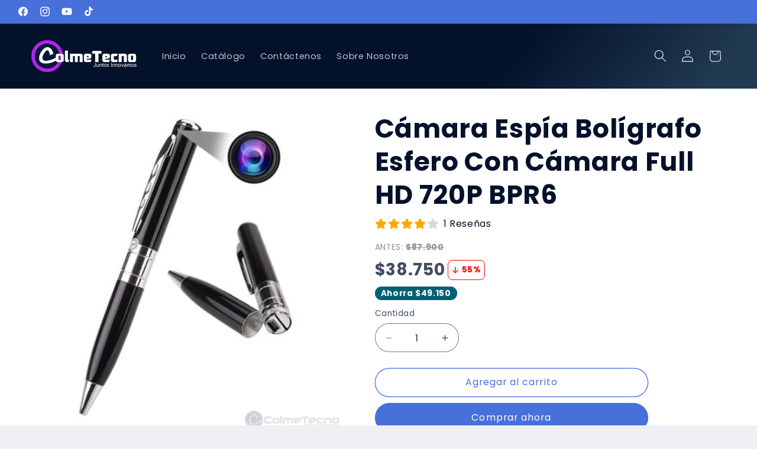

--- FILE ---
content_type: text/html; charset=utf-8
request_url: https://colmetecno.com/products/camara-espia-boligrafo-esfero-con-camara-full-hd-720p-bpr6
body_size: 45241
content:
<!doctype html>
<html class="js" lang="es">
  <head>

    <head>
    <!-- Otros enlaces y metadatos -->
    <link rel="stylesheet" href="https://unpkg.com/swiper/swiper-bundle.min.css">
    <script src="https://unpkg.com/swiper/swiper-bundle.min.js" defer></script>
  <!-- BEGIN app block: shopify://apps/releasit-cod-form/blocks/app-embed/72faf214-4174-4fec-886b-0d0e8d3af9a2 -->

<!-- BEGIN app snippet: metafields-handlers -->







  
  <!-- END app snippet -->


  <!-- BEGIN app snippet: vite-tag -->


<!-- END app snippet --><!-- BEGIN app snippet: vite-tag -->


  <script src="https://cdn.shopify.com/extensions/019a50a9-abe4-767d-b29f-6a22ed1a750a/cod-form-shopify-configs-271/assets/main-75mUun3D.js" type="module" crossorigin="anonymous"></script>
  <link href="//cdn.shopify.com/extensions/019a50a9-abe4-767d-b29f-6a22ed1a750a/cod-form-shopify-configs-271/assets/main-3AqP2lCh.css" rel="stylesheet" type="text/css" media="all" />

<!-- END app snippet -->
  <!-- BEGIN app snippet: new-ext -->
  
    
    <script type='application/javascript'>
      var _RSI_COD_FORM_SETTINGS = {"testMode":false,"visiblity":{"enabledOnlyForCountries_array":["CO"],"enabledOnlyForProducts_array":["c_318271291544"],"enabledOnlyForTotal":"0,0","isEnabledOnlyForCountries":true,"isEnabledOnlyForProducts":false,"isExcludedForProducts":true,"totalLimitText":"El pago contra reembolso no está disponible para pedidos superiores a $1000, utiliza un método de pago diferente."},"cartPage":{"isEnabled":true,"isSeperateButton":false},"productPage":{"addMode":"product-only","hideAddToCartButton":false,"hideQuickCheckoutButtons":true,"ignoreCollectionsV2":true,"ignoreHomeV2":false,"isEnabled":true},"buyNowButton":{"floatingEnabled":true,"floatingPos":"bottom","iconType":"cart1","shakerEnabled":true,"shakerType":"shake","style":{"bgColor":"rgb(241, 5, 5)","borderColor":"rgba(0,0,0,1)","borderRadius":50,"borderWidth":0,"color":"rgba(255,255,255,1)","fontSizeFactor":1,"shadowOpacity":0.2},"subt":"Contra Entrega o PSE","text":"REALIZAR PEDIDO"},"autocomplete":{"freeTrial":20,"isEnabled":false},"codFee":{"commissionName":"Tarifa de pago contra reembolso","isFeeEnabled":false,"commission":300,"isFeeTaxable":false},"abandonedCheckouts":{"isEnabled":true},"localization":{"countryCode":"CO","country":{"code":"CO","label":{"t":{"en":"Colombia"}},"phonePrefix":"+57"}},"form":{"allTaxesIncluded":{"isEnabled":false,"text":"Todos los impuestos incluidos."},"checkoutLines_array":[{"type":"subtotal","title":"Subtotal"},{"type":"shipping","title":"Envío"},{"type":"total","title":"Total"}],"covrId":"","covrIdStorefront":"","deferLoading":true,"discounts":{"applyButton":{"style":{"bgColor":"rgba(0,0,0,1)"},"text":"Aplicar"},"checkoutLineText":"Descuentos","fieldLabel":"Código de descuento","isEnabled":true,"limitToOneCode":true},"fields":{"areLabelsEnabled":true,"isCountriesV2":true,"isV2":true,"isV3":true,"items_array":[{"type":"additionals_custom_image.1742175562266","isActive":true,"productsEnabled":false,"imgUrl":"https://media4.giphy.com/media/v1.Y2lkPTc5MGI3NjExMDAzc29saWdwcmY5YTQ4NnR1eXZ1Ym8yMDgzbnppNDhmdXRsYm1rYSZlcD12MV9pbnRlcm5hbF9naWZfYnlfaWQmY3Q9Zw/bAoe3FE0thv5NF4mPJ/giphy.gif","imgSize":100,"position":0,"backendFields":{"label":{"t":{"en":"Image or GIF","it":"Immagine o GIF","es":"Imagen o GIF","fr":"Image ou GIF"}}}},{"type":"order_summary","isActive":true,"position":1,"backendFields":{"label":{"t":{"en":"Order summary","it":"Riepilogo ordine","es":"Resumen del pedido","fr":"Résumé de la commande"}},"hideEdit":true}},{"type":"quantity_offer","isActive":false,"position":2,"backendFields":{"label":{"t":{"en":"Quantity offer","it":"Offerta quantità","es":"Oferta de cantidad","fr":"Offre de quantità"}},"hideEdit":true}},{"type":"totals_summary","isActive":true,"position":3,"backendFields":{"label":{"t":{"en":"Totals summary","it":"Riepilogo totali","es":"Resumen total","fr":"Résumé des totaux"}}}},{"type":"additionals_custom_text.1739079841163","isActive":true,"text":"<div id=\"rsi-cod-form-tick-ups-custom-hook\"></div>","alignment":"center","productsEnabled":false,"fontWeight":"600","fontSizeFactor":1,"color":"rgba(0,0,0,1)","position":4,"backendFields":{"label":{"t":{"en":"Title or text","it":"Titolo o testo","es":"Título o texto","fr":"Titre ou texte"}}}},{"position":5,"type":"shipping_rates","isActive":false,"alignment":"left","backendFields":{"label":{"t":{"en":"Shipping rates","it":"Tariffe di spedizione","es":"Tarifas de envío","fr":"Frais d'envoi"}}}},{"type":"discount_codes","isActive":true,"position":6,"backendFields":{"label":{"t":{"en":"Discount codes","it":"Codici sconto","es":"Códigos de descuento","fr":"Codes de réduction"}}}},{"color":"rgb(251, 5, 5)","text":"ATENCIÓN: Ingresa tus datos lo más completos posible para garantizar la entrega de tu orden.","position":7,"type":"custom_text","isActive":true,"alignment":"center","fontSizeFactor":1.05,"fontWeight":"600","backendFields":{"label":{"t":{"en":"Custom text","it":"Testo personalizzabile","es":"Texto personalizable","fr":"Texte personnalisé"}}}},{"label":"Nombre y Apellido","position":8,"type":"first_name","isActive":true,"required":true,"showIcon":true,"n":{"ph":"Nombre y Apellido","minL":8,"maxL":250,"eInv":"","reg":""},"backendFields":{"label":{"t":{"en":"First name field","it":"Campo nome","es":"Campo de nombre","fr":"Champ prénom"}},"name":"first_name"}},{"label":"Celular","position":9,"type":"phone","isActive":true,"required":true,"showIcon":true,"n":{"ph":"Celular","minL":9,"maxL":11,"reg":""},"iconType":"whatsapp","backendFields":{"label":{"t":{"en":"Phone field","it":"Campo telefono","es":"Campo de teléfono","fr":"Champ téléphone"}},"name":"phone"}},{"label":"Apellido","position":10,"type":"last_name","isActive":false,"required":true,"showIcon":true,"n":{"ph":"Apellido","minL":2,"maxL":250,"eInv":"","reg":""},"backendFields":{"label":{"t":{"en":"Last name field","it":"Campo cognome","es":"Campo de apellido","fr":"Champ nom de famille"}},"name":"last_name"}},{"label":"Numero de Cedula","position":11,"type":"note","isActive":true,"showIcon":true,"required":true,"n":{"ph":"Así podremos emitir tu factura","minL":1,"maxL":250,"eInv":"","reg":""},"backendFields":{"label":{"t":{"en":"Order note field","it":"Campo nota sull'ordine","es":"Campo de nota del pedido","fr":"Champ de note de commande"}},"name":"note"}},{"disableDd":false,"position":12,"label":"Departamento","type":"province_country_field","isActive":true,"required":true,"n":{"ph":"Departamento"},"showIcon":true,"rmProvn":"AMAZONAS\nARCHIPIELAGO DE SAN ANDRES\nCHOCO\nARAUCA\nCAQUETA\nCAUCA\nGUAINIA\nNARIÑO\nPUTUMAYO\nSUCRE\nVAUPES\nVICHADA","backendFields":{"label":{"t":{"en":"Province field","es":"Campo de Departamento"}},"name":"province_country_field","replacesType":"province","elementType":"select","options":[{"label":"Bogotá","value":"DC"},{"label":"Amazonas","value":"AMA"},{"label":"Antioquia","value":"ANT"},{"label":"Arauca","value":"ARA"},{"label":"Archipiélago de San Andrés Providencia y Santa Catalina","value":"SAP"},{"label":"Atlántico","value":"ATL"},{"label":"Bolívar","value":"BOL"},{"label":"Boyacá","value":"BOY"},{"label":"Caldas","value":"CAL"},{"label":"Caquetá","value":"CAQ"},{"label":"Casanare","value":"CAS"},{"label":"Cauca","value":"CAU"},{"label":"Cesar","value":"CES"},{"label":"Chocó","value":"CHO"},{"label":"Córdoba","value":"COR"},{"label":"Cundinamarca","value":"CUN"},{"label":"Guainía","value":"GUA"},{"label":"Guaviare","value":"GUV"},{"label":"Huila","value":"HUI"},{"label":"La Guajira","value":"LAG"},{"label":"Magdalena","value":"MAG"},{"label":"Meta","value":"MET"},{"label":"Nariño","value":"NAR"},{"label":"Norte de Santander","value":"NSA"},{"label":"Putumayo","value":"PUT"},{"label":"Quindío","value":"QUI"},{"label":"Risaralda","value":"RIS"},{"label":"Santander","value":"SAN"},{"label":"Sucre","value":"SUC"},{"label":"Tolima","value":"TOL"},{"label":"Valle del Cauca","value":"VAC"},{"label":"Vaupés","value":"VAU"},{"label":"Vichada","value":"VID"}]}},{"label":"Ciudad","position":13,"type":"city","isActive":true,"required":true,"showIcon":true,"n":{"ph":"Ciudad","minL":2,"maxL":250,"eInv":"","reg":""},"backendFields":{"label":{"t":{"en":"City field","it":"Campo città","es":"Campo de la ciudad","fr":"Champ de la ville"}},"name":"city"}},{"label":"Barrio","position":14,"type":"civic_number","isActive":true,"required":true,"showIcon":true,"n":{"ph":"Barrio","minL":1,"maxL":250,"eInv":"","reg":""},"backendFields":{"label":{"t":{"en":"Address 2 field","it":"Campo numero civico","es":"Campo de dirección 2","fr":"Champ adresse 2"}},"name":"civic_number"}},{"label":"Dirección Exacta","position":15,"type":"address","isActive":true,"required":true,"showIcon":true,"n":{"ph":"Eje: Calle 13 # 20 - 94 Edificio Torre Apto","minL":2,"maxL":250,"eInv":"","reg":""},"backendFields":{"label":{"t":{"en":"Address field","it":"Campo indirizzo","es":"Campo de dirección","fr":"Champ d'adresse"}},"name":"address"}},{"label":"Detalles Adicionales","position":16,"type":"zip_code","isActive":true,"required":true,"showIcon":true,"n":{"ph":"Oficina, Apartamento, Casa","minL":2,"maxL":250,"eInv":"","reg":""},"backendFields":{"label":{"t":{"en":"Zip code field","it":"Campo codice postale (CAP)","es":"Campo de código postal","fr":"Champ code postal"}},"name":"zip_code"}},{"label":"Correo electrónico","position":17,"type":"email","isActive":true,"required":false,"showIcon":true,"n":{"ph":"Correo electrónico","minL":4,"maxL":250},"backendFields":{"label":{"t":{"en":"Email field","it":"Campo email","es":"Campo de correo electrónico","fr":"Champ e-mail"}},"name":"email"}},{"label":"Cantidad","position":18,"type":"sp_quantity","alignment":"left","isActive":false,"backendFields":{"label":{"t":{"en":"Quantity selector field","it":"Campo selettore di quantità","es":"Campo selector de cantidad","fr":"Champ de sélection de quantité"}},"onlyOne":true}},{"label":"Suscríbete a nuestro boletín","position":19,"type":"newsletter_subscribe_checkbox","isActive":false,"backendFields":{"label":{"t":{"en":"Newsletter field","it":"Campo iscrizione marketing","es":"Campo de inscripción de marketing","fr":"Champ de saisie marketing"}},"name":"newsletter_subscribe_checkbox"}},{"label":"Acepte nuestros <a href=\"/policies/terms-of-service\"> términos y condiciones </a>.","position":20,"type":"terms_accept_checkbox","isActive":false,"required":true,"backendFields":{"label":{"t":{"en":"Accept terms field","it":"Campo accettazione dei termini","es":"Campo de aceptación de términos","fr":"Champ d'acceptation des conditions"}},"name":"terms_accept_checkbox"}},{"type":"submit_button","isActive":true,"position":21,"backendFields":{"label":{"t":{"en":"Submit button","it":"Pulsante di invio","es":"Botón de envío","fr":"Bouton de soumission"}}}},{"type":"additionals_custom_text.1744354152759","isActive":true,"text":"¡Paga anticipado y asegura tu envío prioritario!","alignment":"center","productsEnabled":false,"fontWeight":"600","fontSizeFactor":0.9,"color":"rgba(0,0,0,1)","position":22,"backendFields":{"label":{"t":{"en":"Title or text","it":"Titolo o testo","es":"Título o texto","fr":"Titre ou texte"}}}},{"type":"additionals_checkout_button.1744352119335","text":"PAGAR CON ADDI / TC / PSE","subt":"Epayco 100% seguro","isActive":true,"shakerType":"shake","iconType":"card1","fontSizeFactor":1,"bgColor":"rgba(4, 17, 43, 1)","color":"rgba(255,255,255,1)","borderRadius":33,"borderWidth":0,"borderColor":"rgba(4, 17, 43, 1)","shadowOpacity":0.1,"position":23,"backendFields":{"dontShow":false,"onlyOne":true,"label":{"t":{"en":"Shopify checkout button","it":"Pulsante checkout Shopify","es":"Botón de pago de Shopify","fr":"Bouton de paiement Shopify"}},"name":"additionals_checkout_button_"}},{"type":"additionals_custom_image.1744352911871","isActive":true,"productsEnabled":false,"imgUrl":"https://i.postimg.cc/mDntmzfp/PAGA-EN-LINEA-DE-FORMA-SEGURA-3.png","imgSize":100,"position":24,"backendFields":{"label":{"t":{"en":"Image or GIF","it":"Immagine o GIF","es":"Imagen o GIF","fr":"Image ou GIF"}}}}],"style":{"bgColor":"rgba(169, 181, 211, 0.09)","borderColor":"rgba(203,203,203,1)","borderRadius":9,"borderStyle":"all","borderWidth":1,"shadowOpacity":0.2},"title":"Ingrese su dirección de envío","titleAlign":"left"},"generalTexts":{"free":"Envío Gratis","selectShippingRate":"Método de envío","errors":{"oneDiscountCodeAllowed":"Sólo se permite 1 código de descuento por pedido.","invalidDiscountCode":"Introduce un código de descuento válido.","invalidGeneric":"Introduce un valor válido.","invalidPhone":"Introduce un número de teléfono válido.","invalidEmail":"Introduce una dirección de correo electrónico válida.","required":"Este campo es obligatorio."}},"hasDraftChoButton":true,"hasEmbeddedV2":true,"hasInlineVal":true,"hasNewQOSel":true,"header":{"showClose":true,"title":"","titleStyle":{"alignment":"center","color":"rgb(1, 1, 1)","fontSizeFactor":0.5,"fontWeight":"600"}},"hideCheckoutLines":false,"isCountriesV2":true,"isEmbedded":false,"isRtlEnabled":false,"isUsingAppEmbed":true,"isUsingScriptTag":true,"isUsingSpCdn":true,"isV2":true,"isV3":true,"oneTickUpsells":{"mainTitle":"We have offers for you!"},"style":{"bgColor":"rgba(255,255,255,1)","borderColor":"rgba(0,0,0,1)","borderRadius":9,"borderWidth":0,"color":"rgba(0,0,0,1)","fontSizeFactor":1,"fullScr":true,"shadowOpacity":0.2},"submitButton":{"iconType":"van1","shakerType":"shake","style":{"bgColor":"rgb(250, 1, 1)","borderColor":"rgba(0,0,0,1)","borderRadius":50,"borderWidth":0,"color":"rgba(255,255,255,1)","fontSizeFactor":1.05,"shadowOpacity":0.4},"subt":"","text":"PEDIR CONTRA ENTREGA"},"title":"Ingrese su dirección de envío","titleAlign":"left","useMoneyFormat":true,"useMoneyFormatV2":true,"currentPage":"","currentStatus":"","postUrl":"/apps/rsi-cod-form-do-not-change/create-order"},"taxes":{"applyOn":"products-only","isEnabled":false,"isIncluded":true,"isShipSeparate":false,"onlyForCountries":"","rate":"19","shipRate":"19","shipTaxName":"SHIPPING_TAX","taxName":"IVA"},"tracking":{"disableAllEvents":false,"items_array":[],"sendFill":true},"shippingRates":{"isAutomatic":false,"items_array":[{"condition":[{"type":"if_total_less_than","value":10000000}],"type":"custom","title":"Envio Estandar","priority":3,"price":1000000,"desc":""},{"condition":[],"price":1400000,"onlyForPs":false,"type":"custom","title":"Despacho Express","priority":2,"desc":""},{"condition":[{"type":"if_total_greater_or_equal_than","value":10000000}],"type":"custom","title":"Envío gratis","priority":1,"price":0},{"type":"default","title":"Default rate","priority":0,"price":0}],"sortMode":"price-low-high"},"integrations":{"codFee":false},"general":{"blockQuantity":"0","bsMess":"","disableAutofill":false,"disableAutomaticDs":false,"formStepper":true,"formVersion":"v2","messChannelPreference":"whatsapp","noTagsToOrders":false,"paymentMethod":{"name":"Cash on Delivery (COD)","isEnabled":true},"redirectToCustomPage":{"isEnabled":true,"messHtml":"<p style=\"text-align: center;\"><span style=\"font-size: 24px;\"><strong>{first_name} &iexcl;Gracias por tu compra! 🎉</strong></span></p>\n<p style=\"text-align: center;\"><span style=\"font-size: 18px;\"><strong>Te enviaremos un mensaje via Whatsapp para confirmar tu pedido. ✅</strong></span></p>","tyPageImage":2,"tyPageType":"new","type":"message","url":"","wpMess":"Hola, quiero confirmar mi pedido {products_summary_with_quantity} para la ciudad de {city} muchas gracias por su atención. ","wpPhNum":"+573203617701"},"removeZeroFromPh":true,"saveOrdersAsDrafts":false,"saveUtms":true,"sendSms":true,"storefrontAccessToken":"4cbd68ee50437dd5979a5d234d2fff83","webPixelId":"gid://shopify/WebPixel/1492484248"},"upsells":{"addButton":{"shakerType":"none","style":{"borderColor":"rgba(0,0,0,1)","bgColor":"rgba(0,0,0,1)","color":"rgba(255,255,255,1)","borderRadius":2,"shadowOpacity":0.1,"borderWidth":0},"text":"Agregar a tu pedido"},"isPostPurchase":true,"maxNum":1,"noThanksButton":{"style":{"borderColor":"rgba(0,0,0,1)","bgColor":"rgba(255,255,255,1)","color":"rgba(0,0,0,1)","borderRadius":2,"shadowOpacity":0.1,"borderWidth":2},"text":"No gracias, completar mi pedido"},"showQuantitySelector":false,"topText":"¡Agregar {product_name} a tu pedido!","isEnabled":false,"postUrl":"/apps/rsi-cod-form-do-not-change/get-upsell"},"reportPostUrl":"/apps/rsi-cod-form-do-not-change/send-report","messOtp":{"attempts":3,"isEnabled":true,"mode":"sms","smsMess":"{otp_code} es su código de verificación para su pedido en ColmeTecno.","tAttemptsExceeded":"Ha alcanzado el límite de reenvíos, intente nuevamente con un número de teléfono diferente.","tChangePhone":"Cambiar número de teléfono","tDescription":"Se envió un código de verificación por SMS a su número de teléfono {phone_number}. Ingrese su código a continuación para verificar su número de teléfono:","tInvalidCode":"El código que ingresaste no es válido, inténtalo de nuevo.","tNewCodeSent":"Se envió un nuevo código por SMS a su número de teléfono {phone_number}. Introduce el código de arriba.","tResend":"Reenviar codigo","tTitle":"Verifica tu número de teléfono para completar tu pedido","tVerify":"Verificar","tYourCode":"Tu codigo","postUrl":"/apps/rsi-cod-form-do-not-change/get-phone-number-otp"},"isSpCdnActive":true};
    </script>
  
  
    <script type='application/javascript'>
      var _RSI_COD_FORM_QUANTIY_OFFERS = [{"id":1745939845602,"type":"quantity-offer","isActive":true,"name":"OFERTA - Parlante z5","pIds":["8569276891288"],"offers":[{"pos":0,"title":"Compra 1 unidad","qty":1,"ds":{"t":"none","v":0},"prC":"rgba(0,0,0,1)","pres":false,"plaque":"Ahorra 0%","plaqueBgC":"rgba(175,175,175,1)","imgUrl":""},{"pos":1,"title":"¡Compra 2 unidades con un 10% de descuento!","qty":2,"ds":{"t":"percentage","v":2500,"d":{"id":"gid://shopify/DiscountCodeNode/1174627254424","code":"RSI_QUANTITY_01197092562"}},"prC":"rgba(0,0,0,1)","pres":false,"plaque":"Ahorra $24.950","plaqueBgC":"rgba(0,116,191,1)","imgUrl":""},{"pos":2,"title":"¡Compra 3 unidades con un 15% de descuento!","qty":3,"ds":{"t":"percentage","v":2500,"d":{"id":"gid://shopify/DiscountCodeNode/1174627188888","code":"RSI_QUANTITY_02197092562"}},"prC":"rgba(0,0,0,1)","pres":false,"plaque":"Ahorra $37.425","plaqueBgC":"rgba(0,116,191,1)","imgUrl":""}],"selBC":"rgba(0,116,191,1)","selBgC":"rgba(217,235,246,1)","hideImg":false,"hideVN":false,"disableVariantsUseFirstVariant":true,"noShowIfQuantityIsGreater":false,"useComparePrice":false},{"id":1746546973963,"type":"quantity-offer","isActive":false,"name":"OFERTA - CEPILLO 5 EN1 ","pIds":["7634020270232"],"offers":[{"pos":0,"title":"Compra 1 unidad","qty":1,"ds":{"t":"none","v":0},"prC":"rgba(0,0,0,1)","pres":false,"plaque":"Ahorra 0%","plaqueBgC":"rgba(175,175,175,1)","imgUrl":""},{"pos":1,"title":"¡Compra 2 unidades con un 10% de descuento!","qty":2,"ds":{"t":"percentage","v":1000,"d":{"id":"gid://shopify/DiscountCodeNode/1174627221656","code":"RSI_QUANTITY_11297092562"}},"prC":"rgba(0,0,0,1)","pres":false,"plaque":"Ahorra $19,980","plaqueBgC":"rgba(0,116,191,1)","imgUrl":""},{"pos":2,"title":"¡Compra 3 unidades con un 15% de descuento!","qty":3,"ds":{"t":"percentage","v":1500,"d":{"id":"gid://shopify/DiscountCodeNode/1174627287192","code":"RSI_QUANTITY_12297092562"}},"prC":"rgba(0,0,0,1)","pres":false,"plaque":"Ahorra $44,955","plaqueBgC":"rgba(0,116,191,1)","imgUrl":""}],"selBC":"rgba(0,116,191,1)","selBgC":"rgba(217,235,246,1)","hideImg":false,"hideVN":false,"disableVariantsUseFirstVariant":true,"noShowIfQuantityIsGreater":false,"useComparePrice":false},{"id":1748117089203,"type":"quantity-offer","isActive":false,"name":"OFERTA-Camara tc75s","pIds":["7900592373912"],"offers":[{"pos":0,"title":"Compra 1 unidad","qty":1,"ds":{"t":"none","v":0},"prC":"rgba(0,0,0,1)","pres":false,"plaque":"Ahorra 0%","plaqueBgC":"rgba(175,175,175,1)","imgUrl":""},{"pos":1,"title":"¡Compra 2 unidades con un 10% de descuento!","qty":2,"ds":{"t":"percentage","v":1000,"d":{"id":"gid://shopify/DiscountCodeNode/1174627156120","code":"RSI_QUANTITY_21297092562"}},"prC":"rgba(0,0,0,1)","pres":false,"plaque":"Ahorra $21,980","plaqueBgC":"rgba(0,116,191,1)","imgUrl":""}],"selBC":"rgba(0,116,191,1)","selBgC":"rgba(217,235,246,1)","hideImg":false,"hideVN":false,"disableVariantsUseFirstVariant":true,"noShowIfQuantityIsGreater":false,"useComparePrice":false}];
    </script>
  
  
    <script type='application/javascript'>
      var _RSI_COD_FORM_TICK_UPS = [{"name":"Despacho Express","id":1739079657305,"prods":"all","title":"Despacho Express","price":890000,"text":"Agrega {title} por solo {price}","desc":"Normalmente los pedidos salen de 2 a 3 días de nuestra Bodega. Con Despacho Express salen en menos de 24 hrs. ","descC":"rgba(89,89,89,1)","ticked":false,"isActive":true,"bgC":"rgba(217,235,246,1)","c":"rgba(0,0,0,1)","bW":2,"bC":"rgba(0,116,191,1)","bSty":"solid","tC":"rgba(2,117,255,1)","plT":"","connP":false,"imgUrl":"https://i.postimg.cc/7Z6FgfBK/Dise-o-sin-t-tulo-13.png"}];
    </script>
  
  
    <script type='application/javascript'>
      var _RSI_COD_FORM_DOWNSELLS = [{"id":1740523739952,"isActive":true,"name":"Downsell ¡Espera!","prods":"all","minCl":"1","title":"¡Espera!","titleC":"rgba(0,0,0,1)","subt":"¡Tenemos una oferta para ti!","subtC":"rgba(45,45,45,1)","plque":{"text":"OBTÉN UN DESCUENTO EXTRA EN TU PEDIDO:","textC":"rgba(0,0,0,1","bgC":"linear-gradient(90deg, rgba(4,17,43,1) 0%, RGBA(42,81,115,1) 80%)","c":"rgba(255,255,255,1)","widthF":1},"eText":"¿Quieres completar tu pedido?","eTextC":"rgba(0,0,0,1)","ds":{"t":"percentage","v":1000,"d":{"id":"gid://shopify/DiscountCodeNode/1174627090584","code":"RSI_DOWNSELL_0891092562"}},"disForDisc":true,"atB":{"t":"COMPLETA TU PEDIDO CON {discount} DE DESCUENTO","shkT":"bounce","icT":"coupon1","bgC":"linear-gradient(90deg, rgba(4,17,43,1) 31%, RGBA(32,58,81,1) 70%)","c":"rgba(255,255,255,1)","bR":25,"bW":0,"bC":"rgba(0,0,0,1)","shO":0.1,"fsF":1.1},"ntB":{"t":"No quiero este beneficio","bgC":"rgb(175, 205, 239)","c":"rgb(237, 240, 246)","bR":40,"bW":0,"bC":"rgba(0,0,0,1)","shO":0.1,"fsF":0.9}}];
    </script>
  
  <script type='application/javascript'>
    
    var _RSI_COD_FORM_MONEY_FORMAT = '<span class=money>${{amount_no_decimals}}</span>';
    
  </script>










<div class='_rsi-buy-now-button-app-block-hook'></div>

<script>
  // Handle embedded form positioning
  document.addEventListener('DOMContentLoaded', function() {
    if (!window._RSI_COD_FORM_SETTINGS?.form?.isEmbedded) return;

    const mainExtDiv = document.querySelector('._rsi-buy-now-button-app-block-hook');
    if (mainExtDiv) {
      const addToCartButton = document.querySelector('form[action="/cart/add"]:has(button)');
      if (addToCartButton) {
        addToCartButton.parentElement.insertBefore(mainExtDiv, addToCartButton);
      }
    }
  });

  // Fallback to window.onload in case DOMContentLoaded already fired
  window.addEventListener('load', function() {
    if (!window._RSI_COD_FORM_SETTINGS?.form?.isEmbedded) return;

    const mainExtDiv = document.querySelector('._rsi-buy-now-button-app-block-hook');
    if (mainExtDiv) {
      const addToCartButton = document.querySelector('form[action="/cart/add"]:has(button)');
      if (addToCartButton) {
        addToCartButton.parentElement.insertBefore(mainExtDiv, addToCartButton);
      }
    }
  });
</script>

<style>
  /* Spinner animation */
  #rsi-buy-now-button-placeholder .spinner {
    animation: spin-rsi-placeholder-loading-around 1s linear infinite;
    transform-origin: center;
  }

  @keyframes spin-rsi-placeholder-loading-around {
    to {
      transform: rotate(360deg);
    }
  }

  /* Buy Now Button - Prevent layout shift and flickering */
  #rsi-buy-now-button-placeholder {
    will-change: opacity, transform;
    contain: layout style paint;
    transform: translateZ(0);
    backface-visibility: hidden;
    -webkit-font-smoothing: antialiased;
    -moz-osx-font-smoothing: grayscale;
    opacity: 0;
    animation: rsiBuyButtonFadeIn 0.3s cubic-bezier(0.25, 0.46, 0.45, 0.94) forwards;
    animation-delay: 0.1s;
  }

  @keyframes rsiBuyButtonFadeIn {
    from {
      opacity: 0;
      transform: translateY(4px) translateZ(0);
    }
    to {
      opacity: 1;
      transform: translateY(0) translateZ(0);
    }
  }

  /* Prevent content shift - reserve space immediately */
  form[action="/cart/add"]:has(button) {
    position: relative;
    contain: layout style;
  }
</style>

<script>
{
  const productData = {"id":7587934929048,"title":"Cámara Espía Bolígrafo Esfero Con Cámara Full HD 720P BPR6","handle":"camara-espia-boligrafo-esfero-con-camara-full-hd-720p-bpr6","description":"\u003cp\u003e\u003cstrong\u003eBPR6-HD - BOLÍGRAFO GRABADOR DE VÍDEO, CÁMARA OCULTA PORTÁTIL CON FUNCIÓN DE GRABACIÓN DE VÍDEO EN TIEMPO REAL\u003c\/strong\u003e\u003c\/p\u003e\n\u003cp\u003e\u003cbr\u003eEsta es una videocámara para bolígrafos, se puede utilizar como un bolígrafo normal para escribir, pero también se puede utilizar como una cámara oculta con agujero; esta grabadora de vídeo de bolsillo es fácil de llevar, se puede colgar en el bolsillo de la tela, y no se notará\u003cbr\u003ePuede ver el enchufe USB al desenroscarlo. La cámara del bolígrafo puede ser la función del disco U después de insertar el ordenador. Soporte adaptador, USB ordenador o cargador de carga. Universal para conferencias, viajes e investigación.\u003cbr\u003eEste dispositivo de grabación multiusos para lápices ofrece un excelente vídeo de alta definición en formato AVI\u003cbr\u003eNo necesita un funcionamiento complicado, una tecla para encender el video. Cuando la potencia de la cámara alcanza su límite, la cámara guardará automáticamente los archivos que se están grabando. No se omite información importante. Adecuado para todo tipo de personas en varias ocasiones.\u003cbr\u003eCon esta grabadora de bolígrafos, no te perderás un momento en tu aula o en tu reunión; puedes tomar esta grabadora para entrevistas, conferencias o aula de grabación; además, puedes ponerla en tu casa para video vigilancia.\u003c\/p\u003e\n\u003cp\u003e\u003cspan style=\"color: #000000; font-family: Verdana, Arial, Helvetica, sans-serif; font-size: 11px; font-style: normal; font-variant-ligatures: normal; font-variant-caps: normal; font-weight: 400; letter-spacing: normal; orphans: 2; text-align: start; text-indent: 0px; text-transform: none; white-space: normal; widows: 2; word-spacing: 0px; -webkit-text-stroke-width: 0px; background-color: #fafbfc; text-decoration-thickness: initial; text-decoration-style: initial; text-decoration-color: initial; display: inline !important; float: none;\" data-mce-style=\"color: #000000; font-family: Verdana, Arial, Helvetica, sans-serif; font-size: 11px; font-style: normal; font-variant-ligatures: normal; font-variant-caps: normal; font-weight: 400; letter-spacing: normal; orphans: 2; text-align: start; text-indent: 0px; text-transform: none; white-space: normal; widows: 2; word-spacing: 0px; -webkit-text-stroke-width: 0px; background-color: #fafbfc; text-decoration-thickness: initial; text-decoration-style: initial; text-decoration-color: initial; display: inline !important; float: none;\"\u003e100% nuevo.\u003c\/span\u003e\u003cbr style=\"color: #000000; font-family: Verdana, Arial, Helvetica, sans-serif; font-size: 11px; font-style: normal; font-variant-ligatures: normal; font-variant-caps: normal; font-weight: 400; letter-spacing: normal; orphans: 2; text-align: start; text-indent: 0px; text-transform: none; white-space: normal; widows: 2; word-spacing: 0px; -webkit-text-stroke-width: 0px; background-color: #fafbfc; text-decoration-thickness: initial; text-decoration-style: initial; text-decoration-color: initial;\" data-mce-style=\"color: #000000; font-family: Verdana, Arial, Helvetica, sans-serif; font-size: 11px; font-style: normal; font-variant-ligatures: normal; font-variant-caps: normal; font-weight: 400; letter-spacing: normal; orphans: 2; text-align: start; text-indent: 0px; text-transform: none; white-space: normal; widows: 2; word-spacing: 0px; -webkit-text-stroke-width: 0px; background-color: #fafbfc; text-decoration-thickness: initial; text-decoration-style: initial; text-decoration-color: initial;\"\u003e\u003cspan style=\"color: #000000; font-family: Verdana, Arial, Helvetica, sans-serif; font-size: 11px; font-style: normal; font-variant-ligatures: normal; font-variant-caps: normal; font-weight: 400; letter-spacing: normal; orphans: 2; text-align: start; text-indent: 0px; text-transform: none; white-space: normal; widows: 2; word-spacing: 0px; -webkit-text-stroke-width: 0px; background-color: #fafbfc; text-decoration-thickness: initial; text-decoration-style: initial; text-decoration-color: initial; display: inline !important; float: none;\" data-mce-style=\"color: #000000; font-family: Verdana, Arial, Helvetica, sans-serif; font-size: 11px; font-style: normal; font-variant-ligatures: normal; font-variant-caps: normal; font-weight: 400; letter-spacing: normal; orphans: 2; text-align: start; text-indent: 0px; text-transform: none; white-space: normal; widows: 2; word-spacing: 0px; -webkit-text-stroke-width: 0px; background-color: #fafbfc; text-decoration-thickness: initial; text-decoration-style: initial; text-decoration-color: initial; display: inline !important; float: none;\"\u003eGrabación en tiempo real en formato de vídeo AVI.\u003c\/span\u003e\u003cbr style=\"color: #000000; font-family: Verdana, Arial, Helvetica, sans-serif; font-size: 11px; font-style: normal; font-variant-ligatures: normal; font-variant-caps: normal; font-weight: 400; letter-spacing: normal; orphans: 2; text-align: start; text-indent: 0px; text-transform: none; white-space: normal; widows: 2; word-spacing: 0px; -webkit-text-stroke-width: 0px; background-color: #fafbfc; text-decoration-thickness: initial; text-decoration-style: initial; text-decoration-color: initial;\" data-mce-style=\"color: #000000; font-family: Verdana, Arial, Helvetica, sans-serif; font-size: 11px; font-style: normal; font-variant-ligatures: normal; font-variant-caps: normal; font-weight: 400; letter-spacing: normal; orphans: 2; text-align: start; text-indent: 0px; text-transform: none; white-space: normal; widows: 2; word-spacing: 0px; -webkit-text-stroke-width: 0px; background-color: #fafbfc; text-decoration-thickness: initial; text-decoration-style: initial; text-decoration-color: initial;\"\u003e\u003cspan style=\"color: #000000; font-family: Verdana, Arial, Helvetica, sans-serif; font-size: 11px; font-style: normal; font-variant-ligatures: normal; font-variant-caps: normal; font-weight: 400; letter-spacing: normal; orphans: 2; text-align: start; text-indent: 0px; text-transform: none; white-space: normal; widows: 2; word-spacing: 0px; -webkit-text-stroke-width: 0px; background-color: #fafbfc; text-decoration-thickness: initial; text-decoration-style: initial; text-decoration-color: initial; display: inline !important; float: none;\" data-mce-style=\"color: #000000; font-family: Verdana, Arial, Helvetica, sans-serif; font-size: 11px; font-style: normal; font-variant-ligatures: normal; font-variant-caps: normal; font-weight: 400; letter-spacing: normal; orphans: 2; text-align: start; text-indent: 0px; text-transform: none; white-space: normal; widows: 2; word-spacing: 0px; -webkit-text-stroke-width: 0px; background-color: #fafbfc; text-decoration-thickness: initial; text-decoration-style: initial; text-decoration-color: initial; display: inline !important; float: none;\"\u003eCon batería recargable incorporada, por lo que no hay cable largo para que te ocultes.\u003c\/span\u003e\u003cbr style=\"color: #000000; font-family: Verdana, Arial, Helvetica, sans-serif; font-size: 11px; font-style: normal; font-variant-ligatures: normal; font-variant-caps: normal; font-weight: 400; letter-spacing: normal; orphans: 2; text-align: start; text-indent: 0px; text-transform: none; white-space: normal; widows: 2; word-spacing: 0px; -webkit-text-stroke-width: 0px; background-color: #fafbfc; text-decoration-thickness: initial; text-decoration-style: initial; text-decoration-color: initial;\" data-mce-style=\"color: #000000; font-family: Verdana, Arial, Helvetica, sans-serif; font-size: 11px; font-style: normal; font-variant-ligatures: normal; font-variant-caps: normal; font-weight: 400; letter-spacing: normal; orphans: 2; text-align: start; text-indent: 0px; text-transform: none; white-space: normal; widows: 2; word-spacing: 0px; -webkit-text-stroke-width: 0px; background-color: #fafbfc; text-decoration-thickness: initial; text-decoration-style: initial; text-decoration-color: initial;\"\u003e\u003cspan style=\"color: #000000; font-family: Verdana, Arial, Helvetica, sans-serif; font-size: 11px; font-style: normal; font-variant-ligatures: normal; font-variant-caps: normal; font-weight: 400; letter-spacing: normal; orphans: 2; text-align: start; text-indent: 0px; text-transform: none; white-space: normal; widows: 2; word-spacing: 0px; -webkit-text-stroke-width: 0px; background-color: #fafbfc; text-decoration-thickness: initial; text-decoration-style: initial; text-decoration-color: initial; display: inline !important; float: none;\" data-mce-style=\"color: #000000; font-family: Verdana, Arial, Helvetica, sans-serif; font-size: 11px; font-style: normal; font-variant-ligatures: normal; font-variant-caps: normal; font-weight: 400; letter-spacing: normal; orphans: 2; text-align: start; text-indent: 0px; text-transform: none; white-space: normal; widows: 2; word-spacing: 0px; -webkit-text-stroke-width: 0px; background-color: #fafbfc; text-decoration-thickness: initial; text-decoration-style: initial; text-decoration-color: initial; display: inline !important; float: none;\"\u003eReproduce vídeo en tu PC.\u003c\/span\u003e\u003cbr style=\"color: #000000; font-family: Verdana, Arial, Helvetica, sans-serif; font-size: 11px; font-style: normal; font-variant-ligatures: normal; font-variant-caps: normal; font-weight: 400; letter-spacing: normal; orphans: 2; text-align: start; text-indent: 0px; text-transform: none; white-space: normal; widows: 2; word-spacing: 0px; -webkit-text-stroke-width: 0px; background-color: #fafbfc; text-decoration-thickness: initial; text-decoration-style: initial; text-decoration-color: initial;\" data-mce-style=\"color: #000000; font-family: Verdana, Arial, Helvetica, sans-serif; font-size: 11px; font-style: normal; font-variant-ligatures: normal; font-variant-caps: normal; font-weight: 400; letter-spacing: normal; orphans: 2; text-align: start; text-indent: 0px; text-transform: none; white-space: normal; widows: 2; word-spacing: 0px; -webkit-text-stroke-width: 0px; background-color: #fafbfc; text-decoration-thickness: initial; text-decoration-style: initial; text-decoration-color: initial;\"\u003e\u003cspan style=\"color: #000000; font-family: Verdana, Arial, Helvetica, sans-serif; font-size: 11px; font-style: normal; font-variant-ligatures: normal; font-variant-caps: normal; font-weight: 400; letter-spacing: normal; orphans: 2; text-align: start; text-indent: 0px; text-transform: none; white-space: normal; widows: 2; word-spacing: 0px; -webkit-text-stroke-width: 0px; background-color: #fafbfc; text-decoration-thickness: initial; text-decoration-style: initial; text-decoration-color: initial; display: inline !important; float: none;\" data-mce-style=\"color: #000000; font-family: Verdana, Arial, Helvetica, sans-serif; font-size: 11px; font-style: normal; font-variant-ligatures: normal; font-variant-caps: normal; font-weight: 400; letter-spacing: normal; orphans: 2; text-align: start; text-indent: 0px; text-transform: none; white-space: normal; widows: 2; word-spacing: 0px; -webkit-text-stroke-width: 0px; background-color: #fafbfc; text-decoration-thickness: initial; text-decoration-style: initial; text-decoration-color: initial; display: inline !important; float: none;\"\u003eAdecuado para cualquier ordenador y dispositivo electrónico con puerto USB. USB 2.0 puerto estándar, no necesita unidad ni fuente de alimentación eléctrica circunscrita.\u003c\/span\u003e\u003cbr style=\"color: #000000; font-family: Verdana, Arial, Helvetica, sans-serif; font-size: 11px; font-style: normal; font-variant-ligatures: normal; font-variant-caps: normal; font-weight: 400; letter-spacing: normal; orphans: 2; text-align: start; text-indent: 0px; text-transform: none; white-space: normal; widows: 2; word-spacing: 0px; -webkit-text-stroke-width: 0px; background-color: #fafbfc; text-decoration-thickness: initial; text-decoration-style: initial; text-decoration-color: initial;\" data-mce-style=\"color: #000000; font-family: Verdana, Arial, Helvetica, sans-serif; font-size: 11px; font-style: normal; font-variant-ligatures: normal; font-variant-caps: normal; font-weight: 400; letter-spacing: normal; orphans: 2; text-align: start; text-indent: 0px; text-transform: none; white-space: normal; widows: 2; word-spacing: 0px; -webkit-text-stroke-width: 0px; background-color: #fafbfc; text-decoration-thickness: initial; text-decoration-style: initial; text-decoration-color: initial;\"\u003e\u003cspan style=\"color: #000000; font-family: Verdana, Arial, Helvetica, sans-serif; font-size: 11px; font-style: normal; font-variant-ligatures: normal; font-variant-caps: normal; font-weight: 400; letter-spacing: normal; orphans: 2; text-align: start; text-indent: 0px; text-transform: none; white-space: normal; widows: 2; word-spacing: 0px; -webkit-text-stroke-width: 0px; background-color: #fafbfc; text-decoration-thickness: initial; text-decoration-style: initial; text-decoration-color: initial; display: inline !important; float: none;\" data-mce-style=\"color: #000000; font-family: Verdana, Arial, Helvetica, sans-serif; font-size: 11px; font-style: normal; font-variant-ligatures: normal; font-variant-caps: normal; font-weight: 400; letter-spacing: normal; orphans: 2; text-align: start; text-indent: 0px; text-transform: none; white-space: normal; widows: 2; word-spacing: 0px; -webkit-text-stroke-width: 0px; background-color: #fafbfc; text-decoration-thickness: initial; text-decoration-style: initial; text-decoration-color: initial; display: inline !important; float: none;\"\u003eCompresión de vídeo: Formato de vídeo AVI, 1280 x 960\u003c\/span\u003e\u003cbr style=\"color: #000000; font-family: Verdana, Arial, Helvetica, sans-serif; font-size: 11px; font-style: normal; font-variant-ligatures: normal; font-variant-caps: normal; font-weight: 400; letter-spacing: normal; orphans: 2; text-align: start; text-indent: 0px; text-transform: none; white-space: normal; widows: 2; word-spacing: 0px; -webkit-text-stroke-width: 0px; background-color: #fafbfc; text-decoration-thickness: initial; text-decoration-style: initial; text-decoration-color: initial;\" data-mce-style=\"color: #000000; font-family: Verdana, Arial, Helvetica, sans-serif; font-size: 11px; font-style: normal; font-variant-ligatures: normal; font-variant-caps: normal; font-weight: 400; letter-spacing: normal; orphans: 2; text-align: start; text-indent: 0px; text-transform: none; white-space: normal; widows: 2; word-spacing: 0px; -webkit-text-stroke-width: 0px; background-color: #fafbfc; text-decoration-thickness: initial; text-decoration-style: initial; text-decoration-color: initial;\"\u003e\u003cspan style=\"color: #000000; font-family: Verdana, Arial, Helvetica, sans-serif; font-size: 11px; font-style: normal; font-variant-ligatures: normal; font-variant-caps: normal; font-weight: 400; letter-spacing: normal; orphans: 2; text-align: start; text-indent: 0px; text-transform: none; white-space: normal; widows: 2; word-spacing: 0px; -webkit-text-stroke-width: 0px; background-color: #fafbfc; text-decoration-thickness: initial; text-decoration-style: initial; text-decoration-color: initial; display: inline !important; float: none;\" data-mce-style=\"color: #000000; font-family: Verdana, Arial, Helvetica, sans-serif; font-size: 11px; font-style: normal; font-variant-ligatures: normal; font-variant-caps: normal; font-weight: 400; letter-spacing: normal; orphans: 2; text-align: start; text-indent: 0px; text-transform: none; white-space: normal; widows: 2; word-spacing: 0px; -webkit-text-stroke-width: 0px; background-color: #fafbfc; text-decoration-thickness: initial; text-decoration-style: initial; text-decoration-color: initial; display: inline !important; float: none;\"\u003eFoto: Formato: JPG 3264*2448Capacidad de memoria: NO,\u003c\/span\u003e\u003cbr style=\"color: #000000; font-family: Verdana, Arial, Helvetica, sans-serif; font-size: 11px; font-style: normal; font-variant-ligatures: normal; font-variant-caps: normal; font-weight: 400; letter-spacing: normal; orphans: 2; text-align: start; text-indent: 0px; text-transform: none; white-space: normal; widows: 2; word-spacing: 0px; -webkit-text-stroke-width: 0px; background-color: #fafbfc; text-decoration-thickness: initial; text-decoration-style: initial; text-decoration-color: initial;\" data-mce-style=\"color: #000000; font-family: Verdana, Arial, Helvetica, sans-serif; font-size: 11px; font-style: normal; font-variant-ligatures: normal; font-variant-caps: normal; font-weight: 400; letter-spacing: normal; orphans: 2; text-align: start; text-indent: 0px; text-transform: none; white-space: normal; widows: 2; word-spacing: 0px; -webkit-text-stroke-width: 0px; background-color: #fafbfc; text-decoration-thickness: initial; text-decoration-style: initial; text-decoration-color: initial;\"\u003e\u003cspan style=\"color: #000000; font-family: Verdana, Arial, Helvetica, sans-serif; font-size: 11px; font-style: normal; font-variant-ligatures: normal; font-variant-caps: normal; font-weight: 400; letter-spacing: normal; orphans: 2; text-align: start; text-indent: 0px; text-transform: none; white-space: normal; widows: 2; word-spacing: 0px; -webkit-text-stroke-width: 0px; background-color: #fafbfc; text-decoration-thickness: initial; text-decoration-style: initial; text-decoration-color: initial; display: inline !important; float: none;\" data-mce-style=\"color: #000000; font-family: Verdana, Arial, Helvetica, sans-serif; font-size: 11px; font-style: normal; font-variant-ligatures: normal; font-variant-caps: normal; font-weight: 400; letter-spacing: normal; orphans: 2; text-align: start; text-indent: 0px; text-transform: none; white-space: normal; widows: 2; word-spacing: 0px; -webkit-text-stroke-width: 0px; background-color: #fafbfc; text-decoration-thickness: initial; text-decoration-style: initial; text-decoration-color: initial; display: inline !important; float: none;\"\u003eSoporta extender tarjeta TF hasta 32 GB.\u003c\/span\u003e\u003cbr style=\"color: #000000; font-family: Verdana, Arial, Helvetica, sans-serif; font-size: 11px; font-style: normal; font-variant-ligatures: normal; font-variant-caps: normal; font-weight: 400; letter-spacing: normal; orphans: 2; text-align: start; text-indent: 0px; text-transform: none; white-space: normal; widows: 2; word-spacing: 0px; -webkit-text-stroke-width: 0px; background-color: #fafbfc; text-decoration-thickness: initial; text-decoration-style: initial; text-decoration-color: initial;\" data-mce-style=\"color: #000000; font-family: Verdana, Arial, Helvetica, sans-serif; font-size: 11px; font-style: normal; font-variant-ligatures: normal; font-variant-caps: normal; font-weight: 400; letter-spacing: normal; orphans: 2; text-align: start; text-indent: 0px; text-transform: none; white-space: normal; widows: 2; word-spacing: 0px; -webkit-text-stroke-width: 0px; background-color: #fafbfc; text-decoration-thickness: initial; text-decoration-style: initial; text-decoration-color: initial;\"\u003e\u003cspan style=\"color: #000000; font-family: Verdana, Arial, Helvetica, sans-serif; font-size: 11px; font-style: normal; font-variant-ligatures: normal; font-variant-caps: normal; font-weight: 400; letter-spacing: normal; orphans: 2; text-align: start; text-indent: 0px; text-transform: none; white-space: normal; widows: 2; word-spacing: 0px; -webkit-text-stroke-width: 0px; background-color: #fafbfc; text-decoration-thickness: initial; text-decoration-style: initial; text-decoration-color: initial; display: inline !important; float: none;\" data-mce-style=\"color: #000000; font-family: Verdana, Arial, Helvetica, sans-serif; font-size: 11px; font-style: normal; font-variant-ligatures: normal; font-variant-caps: normal; font-weight: 400; letter-spacing: normal; orphans: 2; text-align: start; text-indent: 0px; text-transform: none; white-space: normal; widows: 2; word-spacing: 0px; -webkit-text-stroke-width: 0px; background-color: #fafbfc; text-decoration-thickness: initial; text-decoration-style: initial; text-decoration-color: initial; display: inline !important; float: none;\"\u003eTipo de adaptador: cable de carga con adaptador USB. Tiempo de grabación: 60 – 70 minutos. Tamaño: 0.472 x 5.709 in.\u003c\/span\u003e\u003cbr style=\"color: #000000; font-family: Verdana, Arial, Helvetica, sans-serif; font-size: 11px; font-style: normal; font-variant-ligatures: normal; font-variant-caps: normal; font-weight: 400; letter-spacing: normal; orphans: 2; text-align: start; text-indent: 0px; text-transform: none; white-space: normal; widows: 2; word-spacing: 0px; -webkit-text-stroke-width: 0px; background-color: #fafbfc; text-decoration-thickness: initial; text-decoration-style: initial; text-decoration-color: initial;\" data-mce-style=\"color: #000000; font-family: Verdana, Arial, Helvetica, sans-serif; font-size: 11px; font-style: normal; font-variant-ligatures: normal; font-variant-caps: normal; font-weight: 400; letter-spacing: normal; orphans: 2; text-align: start; text-indent: 0px; text-transform: none; white-space: normal; widows: 2; word-spacing: 0px; -webkit-text-stroke-width: 0px; background-color: #fafbfc; text-decoration-thickness: initial; text-decoration-style: initial; text-decoration-color: initial;\"\u003e\u003cspan style=\"color: #000000; font-family: Verdana, Arial, Helvetica, sans-serif; font-size: 11px; font-style: normal; font-variant-ligatures: normal; font-variant-caps: normal; font-weight: 400; letter-spacing: normal; orphans: 2; text-align: start; text-indent: 0px; text-transform: none; white-space: normal; widows: 2; word-spacing: 0px; -webkit-text-stroke-width: 0px; background-color: #fafbfc; text-decoration-thickness: initial; text-decoration-style: initial; text-decoration-color: initial; display: inline !important; float: none;\" data-mce-style=\"color: #000000; font-family: Verdana, Arial, Helvetica, sans-serif; font-size: 11px; font-style: normal; font-variant-ligatures: normal; font-variant-caps: normal; font-weight: 400; letter-spacing: normal; orphans: 2; text-align: start; text-indent: 0px; text-transform: none; white-space: normal; widows: 2; word-spacing: 0px; -webkit-text-stroke-width: 0px; background-color: #fafbfc; text-decoration-thickness: initial; text-decoration-style: initial; text-decoration-color: initial; display: inline !important; float: none;\"\u003eSistema operativo: compatible con Windows ME\/2000\/XP\/Vista\/Win7\/MAS OS\/LINUX y sistema operativo automático.\u003c\/span\u003e\u003cbr style=\"color: #000000; font-family: Verdana, Arial, Helvetica, sans-serif; font-size: 11px; font-style: normal; font-variant-ligatures: normal; font-variant-caps: normal; font-weight: 400; letter-spacing: normal; orphans: 2; text-align: start; text-indent: 0px; text-transform: none; white-space: normal; widows: 2; word-spacing: 0px; -webkit-text-stroke-width: 0px; background-color: #fafbfc; text-decoration-thickness: initial; text-decoration-style: initial; text-decoration-color: initial;\" data-mce-style=\"color: #000000; font-family: Verdana, Arial, Helvetica, sans-serif; font-size: 11px; font-style: normal; font-variant-ligatures: normal; font-variant-caps: normal; font-weight: 400; letter-spacing: normal; orphans: 2; text-align: start; text-indent: 0px; text-transform: none; white-space: normal; widows: 2; word-spacing: 0px; -webkit-text-stroke-width: 0px; background-color: #fafbfc; text-decoration-thickness: initial; text-decoration-style: initial; text-decoration-color: initial;\"\u003e\u003cspan style=\"color: #000000; font-family: Verdana, Arial, Helvetica, sans-serif; font-size: 11px; font-style: normal; font-variant-ligatures: normal; font-variant-caps: normal; font-weight: 400; letter-spacing: normal; orphans: 2; text-align: start; text-indent: 0px; text-transform: none; white-space: normal; widows: 2; word-spacing: 0px; -webkit-text-stroke-width: 0px; background-color: #fafbfc; text-decoration-thickness: initial; text-decoration-style: initial; text-decoration-color: initial; display: inline !important; float: none;\" data-mce-style=\"color: #000000; font-family: Verdana, Arial, Helvetica, sans-serif; font-size: 11px; font-style: normal; font-variant-ligatures: normal; font-variant-caps: normal; font-weight: 400; letter-spacing: normal; orphans: 2; text-align: start; text-indent: 0px; text-transform: none; white-space: normal; widows: 2; word-spacing: 0px; -webkit-text-stroke-width: 0px; background-color: #fafbfc; text-decoration-thickness: initial; text-decoration-style: initial; text-decoration-color: initial; display: inline !important; float: none;\"\u003eSe necesita tarjeta micro SD\/TF para que funcione este bolígrafo (no incluido).\u003c\/span\u003e\u003c\/p\u003e\n\u003cp\u003eLo que obtienes con tu compra:\u003cbr\u003e1 x Bolígrafo espía\u003cbr\u003e1 x Cable de carga USB\u003cbr\u003e1 x Manual\u003cbr\u003e\u003cbr\u003ePreguntas frecuentes:\u003cbr\u003e\u003cbr\u003eP: ¿Cuánto tiempo dura la batería?\u003cbr\u003eR: Después de una carga completa, la batería puede soportar la grabación continua durante unos 60 – 70 minutos.\u003cbr\u003eP: ¿Cuánto tiempo grabará si se inserta una tarjeta TF de 4 GB?\u003cbr\u003eR: Aquí están nuestros resultados de prueba:\u003cbr\u003e2 GB: 22.35 minutos\u003cbr\u003e4 GB: 44,7 minutos.\u003cbr\u003e8 GB: 89,4 minutos.\u003cbr\u003e16 GB: 178 minutos.\u003cbr\u003e32 GB: 357,6 minutos\u003cbr\u003e\u003cbr\u003eFACTURA:\u003cbr\u003e30 días de garantía por defectos de fabrica. No cubre daños ocasionados por el comprador.\u003c\/p\u003e","published_at":"2025-06-16T15:51:55-05:00","created_at":"2023-02-23T19:39:13-05:00","vendor":"Genérico","type":"Cámara Espía","tags":["Cámaras Espía"],"price":3875000,"price_min":3875000,"price_max":3875000,"available":true,"price_varies":false,"compare_at_price":8790000,"compare_at_price_min":8790000,"compare_at_price_max":8790000,"compare_at_price_varies":false,"variants":[{"id":42514088296600,"title":"Default Title","option1":"Default Title","option2":null,"option3":null,"sku":"BPR6","requires_shipping":true,"taxable":false,"featured_image":null,"available":true,"name":"Cámara Espía Bolígrafo Esfero Con Cámara Full HD 720P BPR6","public_title":null,"options":["Default Title"],"price":3875000,"weight":1000,"compare_at_price":8790000,"inventory_management":null,"barcode":"","requires_selling_plan":false,"selling_plan_allocations":[]}],"images":["\/\/colmetecno.com\/cdn\/shop\/products\/camaraespiatipoboligrafo00.png?v=1681365099","\/\/colmetecno.com\/cdn\/shop\/products\/camaraespiatipoboligrafo02.png?v=1681365104","\/\/colmetecno.com\/cdn\/shop\/products\/camaraespiatipoboligrafo03.png?v=1681365108","\/\/colmetecno.com\/cdn\/shop\/products\/camaraespiatipoboligrafo04.png?v=1681365113","\/\/colmetecno.com\/cdn\/shop\/products\/camaraespiatipoboligrafo05.png?v=1681365118","\/\/colmetecno.com\/cdn\/shop\/products\/camaraespiatipoboligrafo06.png?v=1681365124","\/\/colmetecno.com\/cdn\/shop\/products\/camaraespiatipoboligrafo07.png?v=1681365130"],"featured_image":"\/\/colmetecno.com\/cdn\/shop\/products\/camaraespiatipoboligrafo00.png?v=1681365099","options":["Title"],"media":[{"alt":null,"id":35250728829080,"position":1,"preview_image":{"aspect_ratio":1.0,"height":999,"width":999,"src":"\/\/colmetecno.com\/cdn\/shop\/products\/camaraespiatipoboligrafo00.png?v=1681365099"},"aspect_ratio":1.0,"height":999,"media_type":"image","src":"\/\/colmetecno.com\/cdn\/shop\/products\/camaraespiatipoboligrafo00.png?v=1681365099","width":999},{"alt":null,"id":35250728861848,"position":2,"preview_image":{"aspect_ratio":1.004,"height":996,"width":1000,"src":"\/\/colmetecno.com\/cdn\/shop\/products\/camaraespiatipoboligrafo02.png?v=1681365104"},"aspect_ratio":1.004,"height":996,"media_type":"image","src":"\/\/colmetecno.com\/cdn\/shop\/products\/camaraespiatipoboligrafo02.png?v=1681365104","width":1000},{"alt":null,"id":35250728894616,"position":3,"preview_image":{"aspect_ratio":1.0,"height":1049,"width":1049,"src":"\/\/colmetecno.com\/cdn\/shop\/products\/camaraespiatipoboligrafo03.png?v=1681365108"},"aspect_ratio":1.0,"height":1049,"media_type":"image","src":"\/\/colmetecno.com\/cdn\/shop\/products\/camaraespiatipoboligrafo03.png?v=1681365108","width":1049},{"alt":null,"id":35250728927384,"position":4,"preview_image":{"aspect_ratio":1.0,"height":1049,"width":1049,"src":"\/\/colmetecno.com\/cdn\/shop\/products\/camaraespiatipoboligrafo04.png?v=1681365113"},"aspect_ratio":1.0,"height":1049,"media_type":"image","src":"\/\/colmetecno.com\/cdn\/shop\/products\/camaraespiatipoboligrafo04.png?v=1681365113","width":1049},{"alt":null,"id":35250728960152,"position":5,"preview_image":{"aspect_ratio":1.0,"height":1049,"width":1049,"src":"\/\/colmetecno.com\/cdn\/shop\/products\/camaraespiatipoboligrafo05.png?v=1681365118"},"aspect_ratio":1.0,"height":1049,"media_type":"image","src":"\/\/colmetecno.com\/cdn\/shop\/products\/camaraespiatipoboligrafo05.png?v=1681365118","width":1049},{"alt":null,"id":35250728992920,"position":6,"preview_image":{"aspect_ratio":1.0,"height":1019,"width":1019,"src":"\/\/colmetecno.com\/cdn\/shop\/products\/camaraespiatipoboligrafo06.png?v=1681365124"},"aspect_ratio":1.0,"height":1019,"media_type":"image","src":"\/\/colmetecno.com\/cdn\/shop\/products\/camaraespiatipoboligrafo06.png?v=1681365124","width":1019},{"alt":null,"id":35250729025688,"position":7,"preview_image":{"aspect_ratio":1.0,"height":1027,"width":1027,"src":"\/\/colmetecno.com\/cdn\/shop\/products\/camaraespiatipoboligrafo07.png?v=1681365130"},"aspect_ratio":1.0,"height":1027,"media_type":"image","src":"\/\/colmetecno.com\/cdn\/shop\/products\/camaraespiatipoboligrafo07.png?v=1681365130","width":1027}],"requires_selling_plan":false,"selling_plan_groups":[],"content":"\u003cp\u003e\u003cstrong\u003eBPR6-HD - BOLÍGRAFO GRABADOR DE VÍDEO, CÁMARA OCULTA PORTÁTIL CON FUNCIÓN DE GRABACIÓN DE VÍDEO EN TIEMPO REAL\u003c\/strong\u003e\u003c\/p\u003e\n\u003cp\u003e\u003cbr\u003eEsta es una videocámara para bolígrafos, se puede utilizar como un bolígrafo normal para escribir, pero también se puede utilizar como una cámara oculta con agujero; esta grabadora de vídeo de bolsillo es fácil de llevar, se puede colgar en el bolsillo de la tela, y no se notará\u003cbr\u003ePuede ver el enchufe USB al desenroscarlo. La cámara del bolígrafo puede ser la función del disco U después de insertar el ordenador. Soporte adaptador, USB ordenador o cargador de carga. Universal para conferencias, viajes e investigación.\u003cbr\u003eEste dispositivo de grabación multiusos para lápices ofrece un excelente vídeo de alta definición en formato AVI\u003cbr\u003eNo necesita un funcionamiento complicado, una tecla para encender el video. Cuando la potencia de la cámara alcanza su límite, la cámara guardará automáticamente los archivos que se están grabando. No se omite información importante. Adecuado para todo tipo de personas en varias ocasiones.\u003cbr\u003eCon esta grabadora de bolígrafos, no te perderás un momento en tu aula o en tu reunión; puedes tomar esta grabadora para entrevistas, conferencias o aula de grabación; además, puedes ponerla en tu casa para video vigilancia.\u003c\/p\u003e\n\u003cp\u003e\u003cspan style=\"color: #000000; font-family: Verdana, Arial, Helvetica, sans-serif; font-size: 11px; font-style: normal; font-variant-ligatures: normal; font-variant-caps: normal; font-weight: 400; letter-spacing: normal; orphans: 2; text-align: start; text-indent: 0px; text-transform: none; white-space: normal; widows: 2; word-spacing: 0px; -webkit-text-stroke-width: 0px; background-color: #fafbfc; text-decoration-thickness: initial; text-decoration-style: initial; text-decoration-color: initial; display: inline !important; float: none;\" data-mce-style=\"color: #000000; font-family: Verdana, Arial, Helvetica, sans-serif; font-size: 11px; font-style: normal; font-variant-ligatures: normal; font-variant-caps: normal; font-weight: 400; letter-spacing: normal; orphans: 2; text-align: start; text-indent: 0px; text-transform: none; white-space: normal; widows: 2; word-spacing: 0px; -webkit-text-stroke-width: 0px; background-color: #fafbfc; text-decoration-thickness: initial; text-decoration-style: initial; text-decoration-color: initial; display: inline !important; float: none;\"\u003e100% nuevo.\u003c\/span\u003e\u003cbr style=\"color: #000000; font-family: Verdana, Arial, Helvetica, sans-serif; font-size: 11px; font-style: normal; font-variant-ligatures: normal; font-variant-caps: normal; font-weight: 400; letter-spacing: normal; orphans: 2; text-align: start; text-indent: 0px; text-transform: none; white-space: normal; widows: 2; word-spacing: 0px; -webkit-text-stroke-width: 0px; background-color: #fafbfc; text-decoration-thickness: initial; text-decoration-style: initial; text-decoration-color: initial;\" data-mce-style=\"color: #000000; font-family: Verdana, Arial, Helvetica, sans-serif; font-size: 11px; font-style: normal; font-variant-ligatures: normal; font-variant-caps: normal; font-weight: 400; letter-spacing: normal; orphans: 2; text-align: start; text-indent: 0px; text-transform: none; white-space: normal; widows: 2; word-spacing: 0px; -webkit-text-stroke-width: 0px; background-color: #fafbfc; text-decoration-thickness: initial; text-decoration-style: initial; text-decoration-color: initial;\"\u003e\u003cspan style=\"color: #000000; font-family: Verdana, Arial, Helvetica, sans-serif; font-size: 11px; font-style: normal; font-variant-ligatures: normal; font-variant-caps: normal; font-weight: 400; letter-spacing: normal; orphans: 2; text-align: start; text-indent: 0px; text-transform: none; white-space: normal; widows: 2; word-spacing: 0px; -webkit-text-stroke-width: 0px; background-color: #fafbfc; text-decoration-thickness: initial; text-decoration-style: initial; text-decoration-color: initial; display: inline !important; float: none;\" data-mce-style=\"color: #000000; font-family: Verdana, Arial, Helvetica, sans-serif; font-size: 11px; font-style: normal; font-variant-ligatures: normal; font-variant-caps: normal; font-weight: 400; letter-spacing: normal; orphans: 2; text-align: start; text-indent: 0px; text-transform: none; white-space: normal; widows: 2; word-spacing: 0px; -webkit-text-stroke-width: 0px; background-color: #fafbfc; text-decoration-thickness: initial; text-decoration-style: initial; text-decoration-color: initial; display: inline !important; float: none;\"\u003eGrabación en tiempo real en formato de vídeo AVI.\u003c\/span\u003e\u003cbr style=\"color: #000000; font-family: Verdana, Arial, Helvetica, sans-serif; font-size: 11px; font-style: normal; font-variant-ligatures: normal; font-variant-caps: normal; font-weight: 400; letter-spacing: normal; orphans: 2; text-align: start; text-indent: 0px; text-transform: none; white-space: normal; widows: 2; word-spacing: 0px; -webkit-text-stroke-width: 0px; background-color: #fafbfc; text-decoration-thickness: initial; text-decoration-style: initial; text-decoration-color: initial;\" data-mce-style=\"color: #000000; font-family: Verdana, Arial, Helvetica, sans-serif; font-size: 11px; font-style: normal; font-variant-ligatures: normal; font-variant-caps: normal; font-weight: 400; letter-spacing: normal; orphans: 2; text-align: start; text-indent: 0px; text-transform: none; white-space: normal; widows: 2; word-spacing: 0px; -webkit-text-stroke-width: 0px; background-color: #fafbfc; text-decoration-thickness: initial; text-decoration-style: initial; text-decoration-color: initial;\"\u003e\u003cspan style=\"color: #000000; font-family: Verdana, Arial, Helvetica, sans-serif; font-size: 11px; font-style: normal; font-variant-ligatures: normal; font-variant-caps: normal; font-weight: 400; letter-spacing: normal; orphans: 2; text-align: start; text-indent: 0px; text-transform: none; white-space: normal; widows: 2; word-spacing: 0px; -webkit-text-stroke-width: 0px; background-color: #fafbfc; text-decoration-thickness: initial; text-decoration-style: initial; text-decoration-color: initial; display: inline !important; float: none;\" data-mce-style=\"color: #000000; font-family: Verdana, Arial, Helvetica, sans-serif; font-size: 11px; font-style: normal; font-variant-ligatures: normal; font-variant-caps: normal; font-weight: 400; letter-spacing: normal; orphans: 2; text-align: start; text-indent: 0px; text-transform: none; white-space: normal; widows: 2; word-spacing: 0px; -webkit-text-stroke-width: 0px; background-color: #fafbfc; text-decoration-thickness: initial; text-decoration-style: initial; text-decoration-color: initial; display: inline !important; float: none;\"\u003eCon batería recargable incorporada, por lo que no hay cable largo para que te ocultes.\u003c\/span\u003e\u003cbr style=\"color: #000000; font-family: Verdana, Arial, Helvetica, sans-serif; font-size: 11px; font-style: normal; font-variant-ligatures: normal; font-variant-caps: normal; font-weight: 400; letter-spacing: normal; orphans: 2; text-align: start; text-indent: 0px; text-transform: none; white-space: normal; widows: 2; word-spacing: 0px; -webkit-text-stroke-width: 0px; background-color: #fafbfc; text-decoration-thickness: initial; text-decoration-style: initial; text-decoration-color: initial;\" data-mce-style=\"color: #000000; font-family: Verdana, Arial, Helvetica, sans-serif; font-size: 11px; font-style: normal; font-variant-ligatures: normal; font-variant-caps: normal; font-weight: 400; letter-spacing: normal; orphans: 2; text-align: start; text-indent: 0px; text-transform: none; white-space: normal; widows: 2; word-spacing: 0px; -webkit-text-stroke-width: 0px; background-color: #fafbfc; text-decoration-thickness: initial; text-decoration-style: initial; text-decoration-color: initial;\"\u003e\u003cspan style=\"color: #000000; font-family: Verdana, Arial, Helvetica, sans-serif; font-size: 11px; font-style: normal; font-variant-ligatures: normal; font-variant-caps: normal; font-weight: 400; letter-spacing: normal; orphans: 2; text-align: start; text-indent: 0px; text-transform: none; white-space: normal; widows: 2; word-spacing: 0px; -webkit-text-stroke-width: 0px; background-color: #fafbfc; text-decoration-thickness: initial; text-decoration-style: initial; text-decoration-color: initial; display: inline !important; float: none;\" data-mce-style=\"color: #000000; font-family: Verdana, Arial, Helvetica, sans-serif; font-size: 11px; font-style: normal; font-variant-ligatures: normal; font-variant-caps: normal; font-weight: 400; letter-spacing: normal; orphans: 2; text-align: start; text-indent: 0px; text-transform: none; white-space: normal; widows: 2; word-spacing: 0px; -webkit-text-stroke-width: 0px; background-color: #fafbfc; text-decoration-thickness: initial; text-decoration-style: initial; text-decoration-color: initial; display: inline !important; float: none;\"\u003eReproduce vídeo en tu PC.\u003c\/span\u003e\u003cbr style=\"color: #000000; font-family: Verdana, Arial, Helvetica, sans-serif; font-size: 11px; font-style: normal; font-variant-ligatures: normal; font-variant-caps: normal; font-weight: 400; letter-spacing: normal; orphans: 2; text-align: start; text-indent: 0px; text-transform: none; white-space: normal; widows: 2; word-spacing: 0px; -webkit-text-stroke-width: 0px; background-color: #fafbfc; text-decoration-thickness: initial; text-decoration-style: initial; text-decoration-color: initial;\" data-mce-style=\"color: #000000; font-family: Verdana, Arial, Helvetica, sans-serif; font-size: 11px; font-style: normal; font-variant-ligatures: normal; font-variant-caps: normal; font-weight: 400; letter-spacing: normal; orphans: 2; text-align: start; text-indent: 0px; text-transform: none; white-space: normal; widows: 2; word-spacing: 0px; -webkit-text-stroke-width: 0px; background-color: #fafbfc; text-decoration-thickness: initial; text-decoration-style: initial; text-decoration-color: initial;\"\u003e\u003cspan style=\"color: #000000; font-family: Verdana, Arial, Helvetica, sans-serif; font-size: 11px; font-style: normal; font-variant-ligatures: normal; font-variant-caps: normal; font-weight: 400; letter-spacing: normal; orphans: 2; text-align: start; text-indent: 0px; text-transform: none; white-space: normal; widows: 2; word-spacing: 0px; -webkit-text-stroke-width: 0px; background-color: #fafbfc; text-decoration-thickness: initial; text-decoration-style: initial; text-decoration-color: initial; display: inline !important; float: none;\" data-mce-style=\"color: #000000; font-family: Verdana, Arial, Helvetica, sans-serif; font-size: 11px; font-style: normal; font-variant-ligatures: normal; font-variant-caps: normal; font-weight: 400; letter-spacing: normal; orphans: 2; text-align: start; text-indent: 0px; text-transform: none; white-space: normal; widows: 2; word-spacing: 0px; -webkit-text-stroke-width: 0px; background-color: #fafbfc; text-decoration-thickness: initial; text-decoration-style: initial; text-decoration-color: initial; display: inline !important; float: none;\"\u003eAdecuado para cualquier ordenador y dispositivo electrónico con puerto USB. USB 2.0 puerto estándar, no necesita unidad ni fuente de alimentación eléctrica circunscrita.\u003c\/span\u003e\u003cbr style=\"color: #000000; font-family: Verdana, Arial, Helvetica, sans-serif; font-size: 11px; font-style: normal; font-variant-ligatures: normal; font-variant-caps: normal; font-weight: 400; letter-spacing: normal; orphans: 2; text-align: start; text-indent: 0px; text-transform: none; white-space: normal; widows: 2; word-spacing: 0px; -webkit-text-stroke-width: 0px; background-color: #fafbfc; text-decoration-thickness: initial; text-decoration-style: initial; text-decoration-color: initial;\" data-mce-style=\"color: #000000; font-family: Verdana, Arial, Helvetica, sans-serif; font-size: 11px; font-style: normal; font-variant-ligatures: normal; font-variant-caps: normal; font-weight: 400; letter-spacing: normal; orphans: 2; text-align: start; text-indent: 0px; text-transform: none; white-space: normal; widows: 2; word-spacing: 0px; -webkit-text-stroke-width: 0px; background-color: #fafbfc; text-decoration-thickness: initial; text-decoration-style: initial; text-decoration-color: initial;\"\u003e\u003cspan style=\"color: #000000; font-family: Verdana, Arial, Helvetica, sans-serif; font-size: 11px; font-style: normal; font-variant-ligatures: normal; font-variant-caps: normal; font-weight: 400; letter-spacing: normal; orphans: 2; text-align: start; text-indent: 0px; text-transform: none; white-space: normal; widows: 2; word-spacing: 0px; -webkit-text-stroke-width: 0px; background-color: #fafbfc; text-decoration-thickness: initial; text-decoration-style: initial; text-decoration-color: initial; display: inline !important; float: none;\" data-mce-style=\"color: #000000; font-family: Verdana, Arial, Helvetica, sans-serif; font-size: 11px; font-style: normal; font-variant-ligatures: normal; font-variant-caps: normal; font-weight: 400; letter-spacing: normal; orphans: 2; text-align: start; text-indent: 0px; text-transform: none; white-space: normal; widows: 2; word-spacing: 0px; -webkit-text-stroke-width: 0px; background-color: #fafbfc; text-decoration-thickness: initial; text-decoration-style: initial; text-decoration-color: initial; display: inline !important; float: none;\"\u003eCompresión de vídeo: Formato de vídeo AVI, 1280 x 960\u003c\/span\u003e\u003cbr style=\"color: #000000; font-family: Verdana, Arial, Helvetica, sans-serif; font-size: 11px; font-style: normal; font-variant-ligatures: normal; font-variant-caps: normal; font-weight: 400; letter-spacing: normal; orphans: 2; text-align: start; text-indent: 0px; text-transform: none; white-space: normal; widows: 2; word-spacing: 0px; -webkit-text-stroke-width: 0px; background-color: #fafbfc; text-decoration-thickness: initial; text-decoration-style: initial; text-decoration-color: initial;\" data-mce-style=\"color: #000000; font-family: Verdana, Arial, Helvetica, sans-serif; font-size: 11px; font-style: normal; font-variant-ligatures: normal; font-variant-caps: normal; font-weight: 400; letter-spacing: normal; orphans: 2; text-align: start; text-indent: 0px; text-transform: none; white-space: normal; widows: 2; word-spacing: 0px; -webkit-text-stroke-width: 0px; background-color: #fafbfc; text-decoration-thickness: initial; text-decoration-style: initial; text-decoration-color: initial;\"\u003e\u003cspan style=\"color: #000000; font-family: Verdana, Arial, Helvetica, sans-serif; font-size: 11px; font-style: normal; font-variant-ligatures: normal; font-variant-caps: normal; font-weight: 400; letter-spacing: normal; orphans: 2; text-align: start; text-indent: 0px; text-transform: none; white-space: normal; widows: 2; word-spacing: 0px; -webkit-text-stroke-width: 0px; background-color: #fafbfc; text-decoration-thickness: initial; text-decoration-style: initial; text-decoration-color: initial; display: inline !important; float: none;\" data-mce-style=\"color: #000000; font-family: Verdana, Arial, Helvetica, sans-serif; font-size: 11px; font-style: normal; font-variant-ligatures: normal; font-variant-caps: normal; font-weight: 400; letter-spacing: normal; orphans: 2; text-align: start; text-indent: 0px; text-transform: none; white-space: normal; widows: 2; word-spacing: 0px; -webkit-text-stroke-width: 0px; background-color: #fafbfc; text-decoration-thickness: initial; text-decoration-style: initial; text-decoration-color: initial; display: inline !important; float: none;\"\u003eFoto: Formato: JPG 3264*2448Capacidad de memoria: NO,\u003c\/span\u003e\u003cbr style=\"color: #000000; font-family: Verdana, Arial, Helvetica, sans-serif; font-size: 11px; font-style: normal; font-variant-ligatures: normal; font-variant-caps: normal; font-weight: 400; letter-spacing: normal; orphans: 2; text-align: start; text-indent: 0px; text-transform: none; white-space: normal; widows: 2; word-spacing: 0px; -webkit-text-stroke-width: 0px; background-color: #fafbfc; text-decoration-thickness: initial; text-decoration-style: initial; text-decoration-color: initial;\" data-mce-style=\"color: #000000; font-family: Verdana, Arial, Helvetica, sans-serif; font-size: 11px; font-style: normal; font-variant-ligatures: normal; font-variant-caps: normal; font-weight: 400; letter-spacing: normal; orphans: 2; text-align: start; text-indent: 0px; text-transform: none; white-space: normal; widows: 2; word-spacing: 0px; -webkit-text-stroke-width: 0px; background-color: #fafbfc; text-decoration-thickness: initial; text-decoration-style: initial; text-decoration-color: initial;\"\u003e\u003cspan style=\"color: #000000; font-family: Verdana, Arial, Helvetica, sans-serif; font-size: 11px; font-style: normal; font-variant-ligatures: normal; font-variant-caps: normal; font-weight: 400; letter-spacing: normal; orphans: 2; text-align: start; text-indent: 0px; text-transform: none; white-space: normal; widows: 2; word-spacing: 0px; -webkit-text-stroke-width: 0px; background-color: #fafbfc; text-decoration-thickness: initial; text-decoration-style: initial; text-decoration-color: initial; display: inline !important; float: none;\" data-mce-style=\"color: #000000; font-family: Verdana, Arial, Helvetica, sans-serif; font-size: 11px; font-style: normal; font-variant-ligatures: normal; font-variant-caps: normal; font-weight: 400; letter-spacing: normal; orphans: 2; text-align: start; text-indent: 0px; text-transform: none; white-space: normal; widows: 2; word-spacing: 0px; -webkit-text-stroke-width: 0px; background-color: #fafbfc; text-decoration-thickness: initial; text-decoration-style: initial; text-decoration-color: initial; display: inline !important; float: none;\"\u003eSoporta extender tarjeta TF hasta 32 GB.\u003c\/span\u003e\u003cbr style=\"color: #000000; font-family: Verdana, Arial, Helvetica, sans-serif; font-size: 11px; font-style: normal; font-variant-ligatures: normal; font-variant-caps: normal; font-weight: 400; letter-spacing: normal; orphans: 2; text-align: start; text-indent: 0px; text-transform: none; white-space: normal; widows: 2; word-spacing: 0px; -webkit-text-stroke-width: 0px; background-color: #fafbfc; text-decoration-thickness: initial; text-decoration-style: initial; text-decoration-color: initial;\" data-mce-style=\"color: #000000; font-family: Verdana, Arial, Helvetica, sans-serif; font-size: 11px; font-style: normal; font-variant-ligatures: normal; font-variant-caps: normal; font-weight: 400; letter-spacing: normal; orphans: 2; text-align: start; text-indent: 0px; text-transform: none; white-space: normal; widows: 2; word-spacing: 0px; -webkit-text-stroke-width: 0px; background-color: #fafbfc; text-decoration-thickness: initial; text-decoration-style: initial; text-decoration-color: initial;\"\u003e\u003cspan style=\"color: #000000; font-family: Verdana, Arial, Helvetica, sans-serif; font-size: 11px; font-style: normal; font-variant-ligatures: normal; font-variant-caps: normal; font-weight: 400; letter-spacing: normal; orphans: 2; text-align: start; text-indent: 0px; text-transform: none; white-space: normal; widows: 2; word-spacing: 0px; -webkit-text-stroke-width: 0px; background-color: #fafbfc; text-decoration-thickness: initial; text-decoration-style: initial; text-decoration-color: initial; display: inline !important; float: none;\" data-mce-style=\"color: #000000; font-family: Verdana, Arial, Helvetica, sans-serif; font-size: 11px; font-style: normal; font-variant-ligatures: normal; font-variant-caps: normal; font-weight: 400; letter-spacing: normal; orphans: 2; text-align: start; text-indent: 0px; text-transform: none; white-space: normal; widows: 2; word-spacing: 0px; -webkit-text-stroke-width: 0px; background-color: #fafbfc; text-decoration-thickness: initial; text-decoration-style: initial; text-decoration-color: initial; display: inline !important; float: none;\"\u003eTipo de adaptador: cable de carga con adaptador USB. Tiempo de grabación: 60 – 70 minutos. Tamaño: 0.472 x 5.709 in.\u003c\/span\u003e\u003cbr style=\"color: #000000; font-family: Verdana, Arial, Helvetica, sans-serif; font-size: 11px; font-style: normal; font-variant-ligatures: normal; font-variant-caps: normal; font-weight: 400; letter-spacing: normal; orphans: 2; text-align: start; text-indent: 0px; text-transform: none; white-space: normal; widows: 2; word-spacing: 0px; -webkit-text-stroke-width: 0px; background-color: #fafbfc; text-decoration-thickness: initial; text-decoration-style: initial; text-decoration-color: initial;\" data-mce-style=\"color: #000000; font-family: Verdana, Arial, Helvetica, sans-serif; font-size: 11px; font-style: normal; font-variant-ligatures: normal; font-variant-caps: normal; font-weight: 400; letter-spacing: normal; orphans: 2; text-align: start; text-indent: 0px; text-transform: none; white-space: normal; widows: 2; word-spacing: 0px; -webkit-text-stroke-width: 0px; background-color: #fafbfc; text-decoration-thickness: initial; text-decoration-style: initial; text-decoration-color: initial;\"\u003e\u003cspan style=\"color: #000000; font-family: Verdana, Arial, Helvetica, sans-serif; font-size: 11px; font-style: normal; font-variant-ligatures: normal; font-variant-caps: normal; font-weight: 400; letter-spacing: normal; orphans: 2; text-align: start; text-indent: 0px; text-transform: none; white-space: normal; widows: 2; word-spacing: 0px; -webkit-text-stroke-width: 0px; background-color: #fafbfc; text-decoration-thickness: initial; text-decoration-style: initial; text-decoration-color: initial; display: inline !important; float: none;\" data-mce-style=\"color: #000000; font-family: Verdana, Arial, Helvetica, sans-serif; font-size: 11px; font-style: normal; font-variant-ligatures: normal; font-variant-caps: normal; font-weight: 400; letter-spacing: normal; orphans: 2; text-align: start; text-indent: 0px; text-transform: none; white-space: normal; widows: 2; word-spacing: 0px; -webkit-text-stroke-width: 0px; background-color: #fafbfc; text-decoration-thickness: initial; text-decoration-style: initial; text-decoration-color: initial; display: inline !important; float: none;\"\u003eSistema operativo: compatible con Windows ME\/2000\/XP\/Vista\/Win7\/MAS OS\/LINUX y sistema operativo automático.\u003c\/span\u003e\u003cbr style=\"color: #000000; font-family: Verdana, Arial, Helvetica, sans-serif; font-size: 11px; font-style: normal; font-variant-ligatures: normal; font-variant-caps: normal; font-weight: 400; letter-spacing: normal; orphans: 2; text-align: start; text-indent: 0px; text-transform: none; white-space: normal; widows: 2; word-spacing: 0px; -webkit-text-stroke-width: 0px; background-color: #fafbfc; text-decoration-thickness: initial; text-decoration-style: initial; text-decoration-color: initial;\" data-mce-style=\"color: #000000; font-family: Verdana, Arial, Helvetica, sans-serif; font-size: 11px; font-style: normal; font-variant-ligatures: normal; font-variant-caps: normal; font-weight: 400; letter-spacing: normal; orphans: 2; text-align: start; text-indent: 0px; text-transform: none; white-space: normal; widows: 2; word-spacing: 0px; -webkit-text-stroke-width: 0px; background-color: #fafbfc; text-decoration-thickness: initial; text-decoration-style: initial; text-decoration-color: initial;\"\u003e\u003cspan style=\"color: #000000; font-family: Verdana, Arial, Helvetica, sans-serif; font-size: 11px; font-style: normal; font-variant-ligatures: normal; font-variant-caps: normal; font-weight: 400; letter-spacing: normal; orphans: 2; text-align: start; text-indent: 0px; text-transform: none; white-space: normal; widows: 2; word-spacing: 0px; -webkit-text-stroke-width: 0px; background-color: #fafbfc; text-decoration-thickness: initial; text-decoration-style: initial; text-decoration-color: initial; display: inline !important; float: none;\" data-mce-style=\"color: #000000; font-family: Verdana, Arial, Helvetica, sans-serif; font-size: 11px; font-style: normal; font-variant-ligatures: normal; font-variant-caps: normal; font-weight: 400; letter-spacing: normal; orphans: 2; text-align: start; text-indent: 0px; text-transform: none; white-space: normal; widows: 2; word-spacing: 0px; -webkit-text-stroke-width: 0px; background-color: #fafbfc; text-decoration-thickness: initial; text-decoration-style: initial; text-decoration-color: initial; display: inline !important; float: none;\"\u003eSe necesita tarjeta micro SD\/TF para que funcione este bolígrafo (no incluido).\u003c\/span\u003e\u003c\/p\u003e\n\u003cp\u003eLo que obtienes con tu compra:\u003cbr\u003e1 x Bolígrafo espía\u003cbr\u003e1 x Cable de carga USB\u003cbr\u003e1 x Manual\u003cbr\u003e\u003cbr\u003ePreguntas frecuentes:\u003cbr\u003e\u003cbr\u003eP: ¿Cuánto tiempo dura la batería?\u003cbr\u003eR: Después de una carga completa, la batería puede soportar la grabación continua durante unos 60 – 70 minutos.\u003cbr\u003eP: ¿Cuánto tiempo grabará si se inserta una tarjeta TF de 4 GB?\u003cbr\u003eR: Aquí están nuestros resultados de prueba:\u003cbr\u003e2 GB: 22.35 minutos\u003cbr\u003e4 GB: 44,7 minutos.\u003cbr\u003e8 GB: 89,4 minutos.\u003cbr\u003e16 GB: 178 minutos.\u003cbr\u003e32 GB: 357,6 minutos\u003cbr\u003e\u003cbr\u003eFACTURA:\u003cbr\u003e30 días de garantía por defectos de fabrica. No cubre daños ocasionados por el comprador.\u003c\/p\u003e"};
  const productCollectionsData = [{"id":286254792856,"handle":"camaras-espia","title":"Cámaras Espía","updated_at":"2025-10-31T06:12:12-05:00","body_html":"\u003cp\u003eTecnología discreta para \u003cstrong data-start=\"25\" data-end=\"50\"\u003evigilancia encubierta\u003c\/strong\u003e: mini cámaras espía, sensores de movimiento y grabación ocultos. \u003c\/p\u003e","published_at":"2022-10-19T22:52:23-05:00","sort_order":"best-selling","template_suffix":"","disjunctive":true,"rules":[{"column":"tag","relation":"equals","condition":"Cámaras Espía"}],"published_scope":"web","image":{"created_at":"2022-10-19T22:52:24-05:00","alt":"21","width":1000,"height":1000,"src":"\/\/colmetecno.com\/cdn\/shop\/collections\/21.jpg?v=1752995305"}}];
  window.productData = productData;
  window.productCollectionsData = productCollectionsData;

  const collectionData = null;

  const productId = productData?.id?.toString() || null;
  const collectionIds = (productCollectionsData || [])
    .map((collection) => collection.id)
    .concat(collectionData?.id || null)
    .filter(Boolean)
    .map((id) => id.toString());

  const localSettings = window._RSI_COD_FORM_SETTINGS;

  // ============================================================================
  // UTILITY FUNCTIONS
  // ============================================================================

  const createSpinnerSvg = () => {
    const svgNS = "http://www.w3.org/2000/svg";
    const svg = document.createElementNS(svgNS, "svg");
    svg.setAttribute("width", "32");
    svg.setAttribute("height", "32");
    svg.setAttribute("viewBox", "0 0 50 50");
    svg.setAttribute("style", "display: block; margin-inline-end: 1rem;");

    const circle = document.createElementNS(svgNS, "circle");
    circle.setAttribute("cx", "25");
    circle.setAttribute("cy", "25");
    circle.setAttribute("r", "20");
    circle.setAttribute("fill", "none");
    circle.setAttribute("stroke", "#808080");
    circle.setAttribute("stroke-width", "5");
    circle.setAttribute("stroke-dasharray", "90,150");
    circle.setAttribute("stroke-linecap", "round");
    circle.classList.add("spinner");

    svg.appendChild(circle);
    return svg;
  };

  const generateBuyNowButtonElement = (el, needsLoadingState = true) => {
    const BuyButtonCss = `
        background: ${el.style?.bgColor};
        color: ${el.style?.color};
        padding: 12px 20px;
        width: 100%;
        margin-block: 10px;
        z-index: 10;
        border-width: ${el.style?.borderWidth}px;
        border-style: ${el.style?.borderStyle ?? "solid"};
        border-color: ${el.style?.borderColor};
        border-radius: ${el.style?.borderRadius}px;
        box-shadow: 0 2px 7px 0px rgba(0, 0, 0, ${el.style?.shadowOpacity});
        font-size: ${el.style?.fontSizeFactor * 16}px;
        font-weight: 600;
        outline: none;
        display: flex;
        align-items: center;
        justify-content: center;
        transition: all 0.2s ease-in-out;
        ${needsLoadingState ? 'opacity: 0.8; cursor: not-allowed;' : 'opacity: 1; cursor: pointer;'}
        will-change: opacity, transform;
        contain: layout style paint;
        transform: translateZ(0);
        backface-visibility: hidden;
    `;
    const button = document.createElement("button");
    button.type = "button";
    button.className = "rsi-placeholder-buy-now-button";
    button.id = "rsi-buy-now-button-placeholder";
    button.style.cssText = BuyButtonCss;
    button.innerHTML = `
      <span>
      ${el.text}
      </span>`;

    if (needsLoadingState) {
      button.insertBefore(createSpinnerSvg(), button.firstChild);
      button.disabled = true;
    } else {
      button.disabled = false;
    }

    return button;
  };

  // ============================================================================
  // VISIBILITY CHECK FUNCTIONS
  // ============================================================================

  const shouldShowOnCurrentPage = () => {
    const isCollectionPage = window.location.pathname.includes("/collections/");
    const isHomePage = window.location.pathname === "/";
    return !((productData && !productData.available) || (isCollectionPage || isHomePage));
  };

  const checkProductVisibility = (visibility, productId, collectionIds) => {
    if (!productId && !collectionIds.length) return true;

    if (visibility.isEnabledOnlyForProducts && visibility.enabledOnlyForProducts_array?.length) {
      if (!visibility.enabledOnlyForProducts_array.includes(productId)) {
        const hasCollectionFilter = visibility.enabledOnlyForProducts_array.find((id) => id.startsWith("c_"));
        if (hasCollectionFilter) {
          return collectionIds.length && visibility.enabledOnlyForProducts_array.some((id) =>
            collectionIds.includes(id.replace("c_", ""))
          );
        }
        return false;
      }
    } else if (visibility.isExcludedForProducts && visibility.enabledOnlyForProducts_array?.length) {
      if (visibility.enabledOnlyForProducts_array.includes(productId)) return false;
      const hasCollectionFilter = visibility.enabledOnlyForProducts_array.find((id) => id.startsWith("c_"));
      if (hasCollectionFilter) {
        return !(collectionIds.length && visibility.enabledOnlyForProducts_array.some((id) =>
          collectionIds.includes(id.replace("c_", ""))
        ));
      }
    }

    return true;
  };

  // ============================================================================
  // MAIN INITIALIZATION
  // ============================================================================

  const state = {
    windowLoaded: false,
    initialized: false,
    buttonCreated: false,
  };

  // Optimized initialization function - runs once and smoothly
  const initializeBuyNowButton = () => {
    if (state.initialized) return;

    try {
      if (!localSettings?.productPage?.isEnabled) {
        state.initialized = true;
        return;
      }

      // Check if should show on current page
      if (!shouldShowOnCurrentPage()) {
        state.initialized = true;
        return;
      }

      // Check product visibility
      const visibility = localSettings?.visiblity ?? {};
      if (!checkProductVisibility(visibility, productId, collectionIds)) {
        state.initialized = true;
        return;
      }

      // Handle non-embedded form
      if (!localSettings?.form?.isEmbedded) {
        const appendLocation = document.querySelector('form[action="/cart/add"]:has(button)');
        if (!appendLocation) {
          return; // Will retry on next check
        }

        // Create buy now button (only once)
        if (!state.buttonCreated) {
          // Use requestAnimationFrame for smooth rendering without blocking
          requestAnimationFrame(() => {
            const needsLoadingState = true;
            const btn = generateBuyNowButtonElement(window._RSI_COD_FORM_SETTINGS.buyNowButton, needsLoadingState);
            appendLocation.appendChild(btn);
            state.buttonCreated = true;
            state.initialized = true;
          });
        }
      } else {
        state.initialized = true;
      }

      // Handle button hiding logic (works for both embedded and non-embedded)
      if (localSettings?.productPage?.hideAddToCartButton) {
        const addToCart = document?.querySelector("button[name='add']");
        if (addToCart instanceof HTMLElement) {
          addToCart.style.display = "none";
        }

        // hide wide bundles add to cart button
        const wideBundlesAddToCartButton = document.querySelector("#new-form-atc");
        if (wideBundlesAddToCartButton instanceof HTMLElement) {
          wideBundlesAddToCartButton.style.display = "none";
        }
      }

      if (localSettings?.productPage?.hideQuickCheckoutButtons) {
        const quickCheckoutButton = document.querySelector(".shopify-payment-button");
        if (quickCheckoutButton instanceof HTMLElement) {
          quickCheckoutButton.style.display = "none";
        }
      }

    } catch (error) {
      console.error("Error generating Buy Now button:", error);
      state.initialized = true;
    }
  };

  // Use optimized polling with requestAnimationFrame for smooth rendering
  let interval = setInterval(() => {
    if (state.initialized) {
      clearInterval(interval);
      return;
    }
    initializeBuyNowButton();
  }, 50);

  // Also try on DOMContentLoaded and load events for immediate rendering
  if (document.readyState === 'loading') {
    document.addEventListener('DOMContentLoaded', initializeBuyNowButton);
  } else {
    // DOM already loaded, try immediately
    requestAnimationFrame(initializeBuyNowButton);
  }

  window.addEventListener('load', () => {
    state.windowLoaded = true;
    // Final attempt after page fully loaded
    requestAnimationFrame(() => {
      requestAnimationFrame(initializeBuyNowButton);
    });
  });
}
</script>
<!-- END app snippet -->



<!-- END app block --><!-- BEGIN app block: shopify://apps/gsc-countdown-timer/blocks/countdown-bar/58dc5b1b-43d2-4209-b1f3-52aff31643ed --><style>
  .gta-block__error {
    display: flex;
    flex-flow: column nowrap;
    gap: 12px;
    padding: 32px;
    border-radius: 12px;
    margin: 12px 0;
    background-color: #fff1e3;
    color: #412d00;
  }

  .gta-block__error-title {
    font-size: 18px;
    font-weight: 600;
    line-height: 28px;
  }

  .gta-block__error-body {
    font-size: 14px;
    line-height: 24px;
  }
</style>

<script>
  (function () {
    try {
      window.GSC_COUNTDOWN_META = {
        product_collections: [{"id":286254792856,"handle":"camaras-espia","title":"Cámaras Espía","updated_at":"2025-10-31T06:12:12-05:00","body_html":"\u003cp\u003eTecnología discreta para \u003cstrong data-start=\"25\" data-end=\"50\"\u003evigilancia encubierta\u003c\/strong\u003e: mini cámaras espía, sensores de movimiento y grabación ocultos. \u003c\/p\u003e","published_at":"2022-10-19T22:52:23-05:00","sort_order":"best-selling","template_suffix":"","disjunctive":true,"rules":[{"column":"tag","relation":"equals","condition":"Cámaras Espía"}],"published_scope":"web","image":{"created_at":"2022-10-19T22:52:24-05:00","alt":"21","width":1000,"height":1000,"src":"\/\/colmetecno.com\/cdn\/shop\/collections\/21.jpg?v=1752995305"}}],
        product_tags: ["Cámaras Espía"],
      };

      const widgets = [{"key":"GSC-LARGE-LCHMMVFMnPHV","type":"banner","timer":{"date":"2025-03-19T00:00:00.000Z","mode":"evergreen","hours":72,"onEnd":"restart","minutes":0,"seconds":0,"recurring":{"endHours":0,"endMinutes":0,"repeatDays":[],"startHours":0,"startMinutes":0},"scheduling":{"end":null,"start":null}},"content":{"align":"center","items":[{"id":"text-woVmYHPmqnPv","type":"text","align":"left","color":"#ffffff","value":"Corre, Vuela… ¡Compra!","enabled":true,"padding":{"mobile":{},"desktop":{}},"fontFamily":"font1","fontWeight":"700","textTransform":"unset","mobileFontSize":"35px","desktopFontSize":"68px","mobileLineHeight":"1","desktopLineHeight":"1","mobileLetterSpacing":"0","desktopLetterSpacing":"0"},{"id":"text-oPFeuDFmIfOY","type":"text","align":"left","color":"#ffffff","value":"Última oportunidad: el precio especial termina en…","enabled":true,"padding":{"mobile":{},"desktop":{}},"fontFamily":"font3","fontWeight":"500","textTransform":"unset","mobileFontSize":"16px","desktopFontSize":"27px","mobileLineHeight":"1.5","desktopLineHeight":"1.5","mobileLetterSpacing":"0","desktopLetterSpacing":"0"},{"id":"timer-ZlRonjuvhOeR","type":"timer","view":"custom","border":{"size":"2px","color":"#f9a826","enabled":false},"digits":{"color":"#f5ff3a","fontSize":"76px","fontFamily":"font2","fontWeight":"600"},"labels":{"days":"Días","color":"#ffffff","hours":"Horas","enabled":true,"minutes":"Minutos","seconds":"Segundos","fontSize":"15px","fontFamily":"font1","fontWeight":"500","textTransform":"uppercase"},"layout":"separate","margin":{"mobile":{},"desktop":{}},"radius":{"value":"16px","enabled":true},"shadow":{"type":"","color":"black","enabled":true},"enabled":true,"padding":{"mobile":{"top":"0px","bottom":"0px"},"desktop":{"top":"0px","bottom":"0px"}},"fontSize":{"mobile":"14px","desktop":"18px"},"separator":{"type":"colon","color":"#ffffff","enabled":true},"background":{"blur":"0px","color":"#f8f8f8","enabled":false},"unitFormat":"d:h:m:s","mobileWidth":"100%","desktopWidth":"100%"},{"id":"button-diEIoZfFWhJU","href":"https:\/\/shopify.com","type":"button","label":"Shop now","width":"content","border":{"size":"1px","color":"#f9a826","enabled":false},"margin":{"mobile":{"top":"8px","left":"0px","right":"0px","bottom":"0px"},"desktop":{"top":"12px","left":"0px","right":"0px","bottom":"0px"}},"radius":{"value":"8px","enabled":true},"target":"_self","enabled":false,"padding":{"mobile":{"top":"12px","left":"32px","right":"32px","bottom":"12px"},"desktop":{"top":"13px","left":"40px","right":"40px","bottom":"13px"}},"textColor":"#ffffff","background":{"blur":"0px","color":"#f9a826","enabled":true},"fontFamily":"font1","fontWeight":"500","textTransform":"uppercase","mobileFontSize":"14px","desktopFontSize":"13px","mobileLetterSpacing":"0","desktopLetterSpacing":"2px"},{"id":"coupon-WfrArDJBHQJT","code":"","icon":{"type":"discount-star","enabled":true},"type":"coupon","label":"","action":"copy","border":{"size":"1px","color":"#f6ff3b","enabled":true},"margin":{"mobile":{"top":"4px","left":"0px","right":"0px","bottom":"0px"},"desktop":{"top":"12px","left":"0px","right":"0px","bottom":"0px"}},"radius":{"value":"10px","enabled":true},"enabled":true,"padding":{"mobile":{"top":"10px","left":"16px","right":"16px","bottom":"10px"},"desktop":{"top":"12px","left":"24px","right":"24px","bottom":"12px"}},"textColor":"#ffffff","background":{"blur":"0px","color":"#424242","enabled":true},"fontFamily":"font1","fontWeight":"600","textTransform":"unset","mobileFontSize":"12px","desktopFontSize":"14px"}],"border":{"size":"1px","color":"#ffffff","enabled":false},"layout":"column","margin":{"mobile":{"top":"0px","left":"0px","right":"0px","bottom":"0px"},"desktop":{"top":"0px","left":"0px","right":"0px","bottom":"0px"}},"radius":{"value":"16px","enabled":true},"padding":{"mobile":{"top":"20px","left":"20px","right":"20px","bottom":"20px"},"desktop":{"top":"20px","left":"20px","right":"20px","bottom":"20px"}},"mobileGap":"12px","background":{"src":null,"blur":"5px","source":"color","bgColor":"#ffffff","enabled":false,"overlayColor":"rgba(0,0,0,0)"},"desktopGap":"12px","mobileWidth":"100%","desktopWidth":"740px"},"enabled":true,"general":{"font1":"Anton, sans-serif","font2":"Anton, sans-serif","font3":"Trebuchet MS, sans-serif","preset":"black-friday-large-1","breakpoint":"768px"},"section":{"border":{"size":"0px","color":"#000000","enabled":true},"margin":{"mobile":{},"desktop":{"top":"0px"}},"radius":{"value":"12px","enabled":true},"padding":{"mobile":{"top":"0px","left":"20px","right":"20px","bottom":"0px"},"desktop":{"top":"0px","left":"20px","right":"20px","bottom":"0px"}},"background":{"src":"https:\/\/assets.getsitecontrol.com\/shopify-apps\/countdown\/presets\/black-friday-bg-1.png","blur":"0px","source":"shopify","bgColor":"#ffffff","enabled":true,"overlayColor":"rgba(4,17,43,0.6)"},"mobileHeight":"25%","desktopHeight":"25%","contentMobilePosition":"center-center","contentDesktopPosition":"center-center"},"userCss":"","targeting":null}];

      if (Array.isArray(window.GSC_COUNTDOWN_WIDGETS)) {
        window.GSC_COUNTDOWN_WIDGETS.push(...widgets);
      } else {
        window.GSC_COUNTDOWN_WIDGETS = widgets || [];
      }
    } catch (e) {
      console.log(e);
    }
  })();
</script>


<!-- END app block --><!-- BEGIN app block: shopify://apps/cozy-antitheft/blocks/Cozy_Antitheft_Script_1.0.0/a34a1874-f183-4394-8a9a-1e3f3275f1a7 --><script src="https://cozyantitheft.addons.business/js/script_tags/colmetecno/default/protect.js?shop=colmetecno.myshopify.com" async type="text/javascript"></script>


<!-- END app block --><script src="https://cdn.shopify.com/extensions/8125e496-d07b-4517-b634-c8bd0c52a204/wizybot-chatgpt-chatbot-131/assets/bundle.js" type="text/javascript" defer="defer"></script>
<script src="https://cdn.shopify.com/extensions/019a0283-dad8-7bc7-bb66-b523cba67540/countdown-app-root-55/assets/gsc-countdown-widget.js" type="text/javascript" defer="defer"></script>
<script src="https://cdn.shopify.com/extensions/9118a869-43ed-4a7b-9a43-d1dbca3b0281/forms-2271/assets/shopify-forms-loader.js" type="text/javascript" defer="defer"></script>
<link href="https://monorail-edge.shopifysvc.com" rel="dns-prefetch">
<script>(function(){if ("sendBeacon" in navigator && "performance" in window) {try {var session_token_from_headers = performance.getEntriesByType('navigation')[0].serverTiming.find(x => x.name == '_s').description;} catch {var session_token_from_headers = undefined;}var session_cookie_matches = document.cookie.match(/_shopify_s=([^;]*)/);var session_token_from_cookie = session_cookie_matches && session_cookie_matches.length === 2 ? session_cookie_matches[1] : "";var session_token = session_token_from_headers || session_token_from_cookie || "";function handle_abandonment_event(e) {var entries = performance.getEntries().filter(function(entry) {return /monorail-edge.shopifysvc.com/.test(entry.name);});if (!window.abandonment_tracked && entries.length === 0) {window.abandonment_tracked = true;var currentMs = Date.now();var navigation_start = performance.timing.navigationStart;var payload = {shop_id: 61077717144,url: window.location.href,navigation_start,duration: currentMs - navigation_start,session_token,page_type: "product"};window.navigator.sendBeacon("https://monorail-edge.shopifysvc.com/v1/produce", JSON.stringify({schema_id: "online_store_buyer_site_abandonment/1.1",payload: payload,metadata: {event_created_at_ms: currentMs,event_sent_at_ms: currentMs}}));}}window.addEventListener('pagehide', handle_abandonment_event);}}());</script>
<script id="web-pixels-manager-setup">(function e(e,d,r,n,o){if(void 0===o&&(o={}),!Boolean(null===(a=null===(i=window.Shopify)||void 0===i?void 0:i.analytics)||void 0===a?void 0:a.replayQueue)){var i,a;window.Shopify=window.Shopify||{};var t=window.Shopify;t.analytics=t.analytics||{};var s=t.analytics;s.replayQueue=[],s.publish=function(e,d,r){return s.replayQueue.push([e,d,r]),!0};try{self.performance.mark("wpm:start")}catch(e){}var l=function(){var e={modern:/Edge?\/(1{2}[4-9]|1[2-9]\d|[2-9]\d{2}|\d{4,})\.\d+(\.\d+|)|Firefox\/(1{2}[4-9]|1[2-9]\d|[2-9]\d{2}|\d{4,})\.\d+(\.\d+|)|Chrom(ium|e)\/(9{2}|\d{3,})\.\d+(\.\d+|)|(Maci|X1{2}).+ Version\/(15\.\d+|(1[6-9]|[2-9]\d|\d{3,})\.\d+)([,.]\d+|)( \(\w+\)|)( Mobile\/\w+|) Safari\/|Chrome.+OPR\/(9{2}|\d{3,})\.\d+\.\d+|(CPU[ +]OS|iPhone[ +]OS|CPU[ +]iPhone|CPU IPhone OS|CPU iPad OS)[ +]+(15[._]\d+|(1[6-9]|[2-9]\d|\d{3,})[._]\d+)([._]\d+|)|Android:?[ /-](13[3-9]|1[4-9]\d|[2-9]\d{2}|\d{4,})(\.\d+|)(\.\d+|)|Android.+Firefox\/(13[5-9]|1[4-9]\d|[2-9]\d{2}|\d{4,})\.\d+(\.\d+|)|Android.+Chrom(ium|e)\/(13[3-9]|1[4-9]\d|[2-9]\d{2}|\d{4,})\.\d+(\.\d+|)|SamsungBrowser\/([2-9]\d|\d{3,})\.\d+/,legacy:/Edge?\/(1[6-9]|[2-9]\d|\d{3,})\.\d+(\.\d+|)|Firefox\/(5[4-9]|[6-9]\d|\d{3,})\.\d+(\.\d+|)|Chrom(ium|e)\/(5[1-9]|[6-9]\d|\d{3,})\.\d+(\.\d+|)([\d.]+$|.*Safari\/(?![\d.]+ Edge\/[\d.]+$))|(Maci|X1{2}).+ Version\/(10\.\d+|(1[1-9]|[2-9]\d|\d{3,})\.\d+)([,.]\d+|)( \(\w+\)|)( Mobile\/\w+|) Safari\/|Chrome.+OPR\/(3[89]|[4-9]\d|\d{3,})\.\d+\.\d+|(CPU[ +]OS|iPhone[ +]OS|CPU[ +]iPhone|CPU IPhone OS|CPU iPad OS)[ +]+(10[._]\d+|(1[1-9]|[2-9]\d|\d{3,})[._]\d+)([._]\d+|)|Android:?[ /-](13[3-9]|1[4-9]\d|[2-9]\d{2}|\d{4,})(\.\d+|)(\.\d+|)|Mobile Safari.+OPR\/([89]\d|\d{3,})\.\d+\.\d+|Android.+Firefox\/(13[5-9]|1[4-9]\d|[2-9]\d{2}|\d{4,})\.\d+(\.\d+|)|Android.+Chrom(ium|e)\/(13[3-9]|1[4-9]\d|[2-9]\d{2}|\d{4,})\.\d+(\.\d+|)|Android.+(UC? ?Browser|UCWEB|U3)[ /]?(15\.([5-9]|\d{2,})|(1[6-9]|[2-9]\d|\d{3,})\.\d+)\.\d+|SamsungBrowser\/(5\.\d+|([6-9]|\d{2,})\.\d+)|Android.+MQ{2}Browser\/(14(\.(9|\d{2,})|)|(1[5-9]|[2-9]\d|\d{3,})(\.\d+|))(\.\d+|)|K[Aa][Ii]OS\/(3\.\d+|([4-9]|\d{2,})\.\d+)(\.\d+|)/},d=e.modern,r=e.legacy,n=navigator.userAgent;return n.match(d)?"modern":n.match(r)?"legacy":"unknown"}(),u="modern"===l?"modern":"legacy",c=(null!=n?n:{modern:"",legacy:""})[u],f=function(e){return[e.baseUrl,"/wpm","/b",e.hashVersion,"modern"===e.buildTarget?"m":"l",".js"].join("")}({baseUrl:d,hashVersion:r,buildTarget:u}),m=function(e){var d=e.version,r=e.bundleTarget,n=e.surface,o=e.pageUrl,i=e.monorailEndpoint;return{emit:function(e){var a=e.status,t=e.errorMsg,s=(new Date).getTime(),l=JSON.stringify({metadata:{event_sent_at_ms:s},events:[{schema_id:"web_pixels_manager_load/3.1",payload:{version:d,bundle_target:r,page_url:o,status:a,surface:n,error_msg:t},metadata:{event_created_at_ms:s}}]});if(!i)return console&&console.warn&&console.warn("[Web Pixels Manager] No Monorail endpoint provided, skipping logging."),!1;try{return self.navigator.sendBeacon.bind(self.navigator)(i,l)}catch(e){}var u=new XMLHttpRequest;try{return u.open("POST",i,!0),u.setRequestHeader("Content-Type","text/plain"),u.send(l),!0}catch(e){return console&&console.warn&&console.warn("[Web Pixels Manager] Got an unhandled error while logging to Monorail."),!1}}}}({version:r,bundleTarget:l,surface:e.surface,pageUrl:self.location.href,monorailEndpoint:e.monorailEndpoint});try{o.browserTarget=l,function(e){var d=e.src,r=e.async,n=void 0===r||r,o=e.onload,i=e.onerror,a=e.sri,t=e.scriptDataAttributes,s=void 0===t?{}:t,l=document.createElement("script"),u=document.querySelector("head"),c=document.querySelector("body");if(l.async=n,l.src=d,a&&(l.integrity=a,l.crossOrigin="anonymous"),s)for(var f in s)if(Object.prototype.hasOwnProperty.call(s,f))try{l.dataset[f]=s[f]}catch(e){}if(o&&l.addEventListener("load",o),i&&l.addEventListener("error",i),u)u.appendChild(l);else{if(!c)throw new Error("Did not find a head or body element to append the script");c.appendChild(l)}}({src:f,async:!0,onload:function(){if(!function(){var e,d;return Boolean(null===(d=null===(e=window.Shopify)||void 0===e?void 0:e.analytics)||void 0===d?void 0:d.initialized)}()){var d=window.webPixelsManager.init(e)||void 0;if(d){var r=window.Shopify.analytics;r.replayQueue.forEach((function(e){var r=e[0],n=e[1],o=e[2];d.publishCustomEvent(r,n,o)})),r.replayQueue=[],r.publish=d.publishCustomEvent,r.visitor=d.visitor,r.initialized=!0}}},onerror:function(){return m.emit({status:"failed",errorMsg:"".concat(f," has failed to load")})},sri:function(e){var d=/^sha384-[A-Za-z0-9+/=]+$/;return"string"==typeof e&&d.test(e)}(c)?c:"",scriptDataAttributes:o}),m.emit({status:"loading"})}catch(e){m.emit({status:"failed",errorMsg:(null==e?void 0:e.message)||"Unknown error"})}}})({shopId: 61077717144,storefrontBaseUrl: "https://colmetecno.com",extensionsBaseUrl: "https://extensions.shopifycdn.com/cdn/shopifycloud/web-pixels-manager",monorailEndpoint: "https://monorail-edge.shopifysvc.com/unstable/produce_batch",surface: "storefront-renderer",enabledBetaFlags: ["2dca8a86"],webPixelsConfigList: [{"id":"1600553112","configuration":"{\"accountID\":\"Vg3qYn\",\"webPixelConfig\":\"eyJlbmFibGVBZGRlZFRvQ2FydEV2ZW50cyI6IHRydWV9\"}","eventPayloadVersion":"v1","runtimeContext":"STRICT","scriptVersion":"9a3e1117c25e3d7955a2b89bcfe1cdfd","type":"APP","apiClientId":123074,"privacyPurposes":["ANALYTICS","MARKETING"],"dataSharingAdjustments":{"protectedCustomerApprovalScopes":["read_customer_address","read_customer_email","read_customer_name","read_customer_personal_data","read_customer_phone"]}},{"id":"1492484248","configuration":"{\"pixel_store\":\"colmetecno.myshopify.com\"}","eventPayloadVersion":"v1","runtimeContext":"STRICT","scriptVersion":"6954055d9004c61e20798e1109e476f1","type":"APP","apiClientId":5690175,"privacyPurposes":["ANALYTICS","MARKETING","SALE_OF_DATA"],"dataSharingAdjustments":{"protectedCustomerApprovalScopes":["read_customer_address","read_customer_email","read_customer_name","read_customer_personal_data","read_customer_phone"]}},{"id":"881459352","configuration":"{\"pixelCode\":\"CUHEK63C77U0PC8I38KG\"}","eventPayloadVersion":"v1","runtimeContext":"STRICT","scriptVersion":"22e92c2ad45662f435e4801458fb78cc","type":"APP","apiClientId":4383523,"privacyPurposes":["ANALYTICS","MARKETING","SALE_OF_DATA"],"dataSharingAdjustments":{"protectedCustomerApprovalScopes":["read_customer_address","read_customer_email","read_customer_name","read_customer_personal_data","read_customer_phone"]}},{"id":"862519448","configuration":"{\"shopId\": \"61077717144\", \"domain\": \"https:\/\/api.trustoo.io\/\"}","eventPayloadVersion":"v1","runtimeContext":"STRICT","scriptVersion":"ba09fa9fe3be54bc43d59b10cafc99bb","type":"APP","apiClientId":6212459,"privacyPurposes":["ANALYTICS","SALE_OF_DATA"],"dataSharingAdjustments":{"protectedCustomerApprovalScopes":["read_customer_address","read_customer_email","read_customer_name","read_customer_personal_data","read_customer_phone"]}},{"id":"607158424","configuration":"{\"config\":\"{\\\"pixel_id\\\":\\\"G-VCLHGLF71H\\\",\\\"target_country\\\":\\\"CO\\\",\\\"gtag_events\\\":[{\\\"type\\\":\\\"begin_checkout\\\",\\\"action_label\\\":\\\"G-VCLHGLF71H\\\"},{\\\"type\\\":\\\"search\\\",\\\"action_label\\\":\\\"G-VCLHGLF71H\\\"},{\\\"type\\\":\\\"view_item\\\",\\\"action_label\\\":[\\\"G-VCLHGLF71H\\\",\\\"MC-HKTCDH253J\\\"]},{\\\"type\\\":\\\"purchase\\\",\\\"action_label\\\":[\\\"G-VCLHGLF71H\\\",\\\"MC-HKTCDH253J\\\"]},{\\\"type\\\":\\\"page_view\\\",\\\"action_label\\\":[\\\"G-VCLHGLF71H\\\",\\\"MC-HKTCDH253J\\\"]},{\\\"type\\\":\\\"add_payment_info\\\",\\\"action_label\\\":\\\"G-VCLHGLF71H\\\"},{\\\"type\\\":\\\"add_to_cart\\\",\\\"action_label\\\":\\\"G-VCLHGLF71H\\\"}],\\\"enable_monitoring_mode\\\":false}\"}","eventPayloadVersion":"v1","runtimeContext":"OPEN","scriptVersion":"b2a88bafab3e21179ed38636efcd8a93","type":"APP","apiClientId":1780363,"privacyPurposes":[],"dataSharingAdjustments":{"protectedCustomerApprovalScopes":["read_customer_address","read_customer_email","read_customer_name","read_customer_personal_data","read_customer_phone"]}},{"id":"199426200","configuration":"{\"pixel_id\":\"456121339117558\",\"pixel_type\":\"facebook_pixel\",\"metaapp_system_user_token\":\"-\"}","eventPayloadVersion":"v1","runtimeContext":"OPEN","scriptVersion":"ca16bc87fe92b6042fbaa3acc2fbdaa6","type":"APP","apiClientId":2329312,"privacyPurposes":["ANALYTICS","MARKETING","SALE_OF_DATA"],"dataSharingAdjustments":{"protectedCustomerApprovalScopes":["read_customer_address","read_customer_email","read_customer_name","read_customer_personal_data","read_customer_phone"]}},{"id":"shopify-app-pixel","configuration":"{}","eventPayloadVersion":"v1","runtimeContext":"STRICT","scriptVersion":"0450","apiClientId":"shopify-pixel","type":"APP","privacyPurposes":["ANALYTICS","MARKETING"]},{"id":"shopify-custom-pixel","eventPayloadVersion":"v1","runtimeContext":"LAX","scriptVersion":"0450","apiClientId":"shopify-pixel","type":"CUSTOM","privacyPurposes":["ANALYTICS","MARKETING"]}],isMerchantRequest: false,initData: {"shop":{"name":"COLMETECNO","paymentSettings":{"currencyCode":"COP"},"myshopifyDomain":"colmetecno.myshopify.com","countryCode":"CO","storefrontUrl":"https:\/\/colmetecno.com"},"customer":null,"cart":null,"checkout":null,"productVariants":[{"price":{"amount":38750.0,"currencyCode":"COP"},"product":{"title":"Cámara Espía Bolígrafo Esfero Con Cámara Full HD 720P BPR6","vendor":"Genérico","id":"7587934929048","untranslatedTitle":"Cámara Espía Bolígrafo Esfero Con Cámara Full HD 720P BPR6","url":"\/products\/camara-espia-boligrafo-esfero-con-camara-full-hd-720p-bpr6","type":"Cámara Espía"},"id":"42514088296600","image":{"src":"\/\/colmetecno.com\/cdn\/shop\/products\/camaraespiatipoboligrafo00.png?v=1681365099"},"sku":"BPR6","title":"Default Title","untranslatedTitle":"Default Title"}],"purchasingCompany":null},},"https://colmetecno.com/cdn","ae1676cfwd2530674p4253c800m34e853cb",{"modern":"","legacy":""},{"shopId":"61077717144","storefrontBaseUrl":"https:\/\/colmetecno.com","extensionBaseUrl":"https:\/\/extensions.shopifycdn.com\/cdn\/shopifycloud\/web-pixels-manager","surface":"storefront-renderer","enabledBetaFlags":"[\"2dca8a86\"]","isMerchantRequest":"false","hashVersion":"ae1676cfwd2530674p4253c800m34e853cb","publish":"custom","events":"[[\"page_viewed\",{}],[\"product_viewed\",{\"productVariant\":{\"price\":{\"amount\":38750.0,\"currencyCode\":\"COP\"},\"product\":{\"title\":\"Cámara Espía Bolígrafo Esfero Con Cámara Full HD 720P BPR6\",\"vendor\":\"Genérico\",\"id\":\"7587934929048\",\"untranslatedTitle\":\"Cámara Espía Bolígrafo Esfero Con Cámara Full HD 720P BPR6\",\"url\":\"\/products\/camara-espia-boligrafo-esfero-con-camara-full-hd-720p-bpr6\",\"type\":\"Cámara Espía\"},\"id\":\"42514088296600\",\"image\":{\"src\":\"\/\/colmetecno.com\/cdn\/shop\/products\/camaraespiatipoboligrafo00.png?v=1681365099\"},\"sku\":\"BPR6\",\"title\":\"Default Title\",\"untranslatedTitle\":\"Default Title\"}}]]"});</script><script>
  window.ShopifyAnalytics = window.ShopifyAnalytics || {};
  window.ShopifyAnalytics.meta = window.ShopifyAnalytics.meta || {};
  window.ShopifyAnalytics.meta.currency = 'COP';
  var meta = {"product":{"id":7587934929048,"gid":"gid:\/\/shopify\/Product\/7587934929048","vendor":"Genérico","type":"Cámara Espía","variants":[{"id":42514088296600,"price":3875000,"name":"Cámara Espía Bolígrafo Esfero Con Cámara Full HD 720P BPR6","public_title":null,"sku":"BPR6"}],"remote":false},"page":{"pageType":"product","resourceType":"product","resourceId":7587934929048}};
  for (var attr in meta) {
    window.ShopifyAnalytics.meta[attr] = meta[attr];
  }
</script>
<script class="analytics">
  (function () {
    var customDocumentWrite = function(content) {
      var jquery = null;

      if (window.jQuery) {
        jquery = window.jQuery;
      } else if (window.Checkout && window.Checkout.$) {
        jquery = window.Checkout.$;
      }

      if (jquery) {
        jquery('body').append(content);
      }
    };

    var hasLoggedConversion = function(token) {
      if (token) {
        return document.cookie.indexOf('loggedConversion=' + token) !== -1;
      }
      return false;
    }

    var setCookieIfConversion = function(token) {
      if (token) {
        var twoMonthsFromNow = new Date(Date.now());
        twoMonthsFromNow.setMonth(twoMonthsFromNow.getMonth() + 2);

        document.cookie = 'loggedConversion=' + token + '; expires=' + twoMonthsFromNow;
      }
    }

    var trekkie = window.ShopifyAnalytics.lib = window.trekkie = window.trekkie || [];
    if (trekkie.integrations) {
      return;
    }
    trekkie.methods = [
      'identify',
      'page',
      'ready',
      'track',
      'trackForm',
      'trackLink'
    ];
    trekkie.factory = function(method) {
      return function() {
        var args = Array.prototype.slice.call(arguments);
        args.unshift(method);
        trekkie.push(args);
        return trekkie;
      };
    };
    for (var i = 0; i < trekkie.methods.length; i++) {
      var key = trekkie.methods[i];
      trekkie[key] = trekkie.factory(key);
    }
    trekkie.load = function(config) {
      trekkie.config = config || {};
      trekkie.config.initialDocumentCookie = document.cookie;
      var first = document.getElementsByTagName('script')[0];
      var script = document.createElement('script');
      script.type = 'text/javascript';
      script.onerror = function(e) {
        var scriptFallback = document.createElement('script');
        scriptFallback.type = 'text/javascript';
        scriptFallback.onerror = function(error) {
                var Monorail = {
      produce: function produce(monorailDomain, schemaId, payload) {
        var currentMs = new Date().getTime();
        var event = {
          schema_id: schemaId,
          payload: payload,
          metadata: {
            event_created_at_ms: currentMs,
            event_sent_at_ms: currentMs
          }
        };
        return Monorail.sendRequest("https://" + monorailDomain + "/v1/produce", JSON.stringify(event));
      },
      sendRequest: function sendRequest(endpointUrl, payload) {
        // Try the sendBeacon API
        if (window && window.navigator && typeof window.navigator.sendBeacon === 'function' && typeof window.Blob === 'function' && !Monorail.isIos12()) {
          var blobData = new window.Blob([payload], {
            type: 'text/plain'
          });

          if (window.navigator.sendBeacon(endpointUrl, blobData)) {
            return true;
          } // sendBeacon was not successful

        } // XHR beacon

        var xhr = new XMLHttpRequest();

        try {
          xhr.open('POST', endpointUrl);
          xhr.setRequestHeader('Content-Type', 'text/plain');
          xhr.send(payload);
        } catch (e) {
          console.log(e);
        }

        return false;
      },
      isIos12: function isIos12() {
        return window.navigator.userAgent.lastIndexOf('iPhone; CPU iPhone OS 12_') !== -1 || window.navigator.userAgent.lastIndexOf('iPad; CPU OS 12_') !== -1;
      }
    };
    Monorail.produce('monorail-edge.shopifysvc.com',
      'trekkie_storefront_load_errors/1.1',
      {shop_id: 61077717144,
      theme_id: 145438539928,
      app_name: "storefront",
      context_url: window.location.href,
      source_url: "//colmetecno.com/cdn/s/trekkie.storefront.5ad93876886aa0a32f5bade9f25632a26c6f183a.min.js"});

        };
        scriptFallback.async = true;
        scriptFallback.src = '//colmetecno.com/cdn/s/trekkie.storefront.5ad93876886aa0a32f5bade9f25632a26c6f183a.min.js';
        first.parentNode.insertBefore(scriptFallback, first);
      };
      script.async = true;
      script.src = '//colmetecno.com/cdn/s/trekkie.storefront.5ad93876886aa0a32f5bade9f25632a26c6f183a.min.js';
      first.parentNode.insertBefore(script, first);
    };
    trekkie.load(
      {"Trekkie":{"appName":"storefront","development":false,"defaultAttributes":{"shopId":61077717144,"isMerchantRequest":null,"themeId":145438539928,"themeCityHash":"12188456807546054809","contentLanguage":"es","currency":"COP","eventMetadataId":"485f7c7c-8ff0-42ea-9098-4afebcc6085f"},"isServerSideCookieWritingEnabled":true,"monorailRegion":"shop_domain","enabledBetaFlags":["f0df213a"]},"Session Attribution":{},"S2S":{"facebookCapiEnabled":true,"source":"trekkie-storefront-renderer","apiClientId":580111}}
    );

    var loaded = false;
    trekkie.ready(function() {
      if (loaded) return;
      loaded = true;

      window.ShopifyAnalytics.lib = window.trekkie;

      var originalDocumentWrite = document.write;
      document.write = customDocumentWrite;
      try { window.ShopifyAnalytics.merchantGoogleAnalytics.call(this); } catch(error) {};
      document.write = originalDocumentWrite;

      window.ShopifyAnalytics.lib.page(null,{"pageType":"product","resourceType":"product","resourceId":7587934929048,"shopifyEmitted":true});

      var match = window.location.pathname.match(/checkouts\/(.+)\/(thank_you|post_purchase)/)
      var token = match? match[1]: undefined;
      if (!hasLoggedConversion(token)) {
        setCookieIfConversion(token);
        window.ShopifyAnalytics.lib.track("Viewed Product",{"currency":"COP","variantId":42514088296600,"productId":7587934929048,"productGid":"gid:\/\/shopify\/Product\/7587934929048","name":"Cámara Espía Bolígrafo Esfero Con Cámara Full HD 720P BPR6","price":"38750.00","sku":"BPR6","brand":"Genérico","variant":null,"category":"Cámara Espía","nonInteraction":true,"remote":false},undefined,undefined,{"shopifyEmitted":true});
      window.ShopifyAnalytics.lib.track("monorail:\/\/trekkie_storefront_viewed_product\/1.1",{"currency":"COP","variantId":42514088296600,"productId":7587934929048,"productGid":"gid:\/\/shopify\/Product\/7587934929048","name":"Cámara Espía Bolígrafo Esfero Con Cámara Full HD 720P BPR6","price":"38750.00","sku":"BPR6","brand":"Genérico","variant":null,"category":"Cámara Espía","nonInteraction":true,"remote":false,"referer":"https:\/\/colmetecno.com\/products\/camara-espia-boligrafo-esfero-con-camara-full-hd-720p-bpr6"});
      }
    });


        var eventsListenerScript = document.createElement('script');
        eventsListenerScript.async = true;
        eventsListenerScript.src = "//colmetecno.com/cdn/shopifycloud/storefront/assets/shop_events_listener-3da45d37.js";
        document.getElementsByTagName('head')[0].appendChild(eventsListenerScript);

})();</script>
  <script>
  if (!window.ga || (window.ga && typeof window.ga !== 'function')) {
    window.ga = function ga() {
      (window.ga.q = window.ga.q || []).push(arguments);
      if (window.Shopify && window.Shopify.analytics && typeof window.Shopify.analytics.publish === 'function') {
        window.Shopify.analytics.publish("ga_stub_called", {}, {sendTo: "google_osp_migration"});
      }
      console.error("Shopify's Google Analytics stub called with:", Array.from(arguments), "\nSee https://help.shopify.com/manual/promoting-marketing/pixels/pixel-migration#google for more information.");
    };
    if (window.Shopify && window.Shopify.analytics && typeof window.Shopify.analytics.publish === 'function') {
      window.Shopify.analytics.publish("ga_stub_initialized", {}, {sendTo: "google_osp_migration"});
    }
  }
</script>
<script
  defer
  src="https://colmetecno.com/cdn/shopifycloud/perf-kit/shopify-perf-kit-2.1.2.min.js"
  data-application="storefront-renderer"
  data-shop-id="61077717144"
  data-render-region="gcp-us-central1"
  data-page-type="product"
  data-theme-instance-id="145438539928"
  data-theme-name="Refresh"
  data-theme-version="15.3.0"
  data-monorail-region="shop_domain"
  data-resource-timing-sampling-rate="10"
  data-shs="true"
  data-shs-beacon="true"
  data-shs-export-with-fetch="true"
  data-shs-logs-sample-rate="1"
></script>
</head>
    
    <meta charset="utf-8">
    <meta http-equiv="X-UA-Compatible" content="IE=edge">
    <meta name="viewport" content="width=device-width,initial-scale=1">
    <meta name="theme-color" content="">
    <link rel="canonical" href="https://colmetecno.com/products/camara-espia-boligrafo-esfero-con-camara-full-hd-720p-bpr6"><link rel="icon" type="image/png" href="//colmetecno.com/cdn/shop/files/Logo_ColmeTecno.png?crop=center&height=32&v=1694925134&width=32"><link rel="preconnect" href="https://fonts.shopifycdn.com" crossorigin><title>
      Cámara Espía Bolígrafo Esfero Con Cámara Full HD 720P BPR6
 &ndash; COLMETECNO</title>

    
      <meta name="description" content="BPR6-HD - BOLÍGRAFO GRABADOR DE VÍDEO, CÁMARA OCULTA PORTÁTIL CON FUNCIÓN DE GRABACIÓN DE VÍDEO EN TIEMPO REAL Esta es una videocámara para bolígrafos, se puede utilizar como un bolígrafo normal para escribir, pero también se puede utilizar como una cámara oculta con agujero; esta grabadora de vídeo de bolsillo es fáci">
    

    

<meta property="og:site_name" content="COLMETECNO">
<meta property="og:url" content="https://colmetecno.com/products/camara-espia-boligrafo-esfero-con-camara-full-hd-720p-bpr6">
<meta property="og:title" content="Cámara Espía Bolígrafo Esfero Con Cámara Full HD 720P BPR6">
<meta property="og:type" content="product">
<meta property="og:description" content="BPR6-HD - BOLÍGRAFO GRABADOR DE VÍDEO, CÁMARA OCULTA PORTÁTIL CON FUNCIÓN DE GRABACIÓN DE VÍDEO EN TIEMPO REAL Esta es una videocámara para bolígrafos, se puede utilizar como un bolígrafo normal para escribir, pero también se puede utilizar como una cámara oculta con agujero; esta grabadora de vídeo de bolsillo es fáci"><meta property="og:image" content="http://colmetecno.com/cdn/shop/products/camaraespiatipoboligrafo00.png?v=1681365099">
  <meta property="og:image:secure_url" content="https://colmetecno.com/cdn/shop/products/camaraespiatipoboligrafo00.png?v=1681365099">
  <meta property="og:image:width" content="999">
  <meta property="og:image:height" content="999"><meta property="og:price:amount" content="38,750">
  <meta property="og:price:currency" content="COP"><meta name="twitter:card" content="summary_large_image">
<meta name="twitter:title" content="Cámara Espía Bolígrafo Esfero Con Cámara Full HD 720P BPR6">
<meta name="twitter:description" content="BPR6-HD - BOLÍGRAFO GRABADOR DE VÍDEO, CÁMARA OCULTA PORTÁTIL CON FUNCIÓN DE GRABACIÓN DE VÍDEO EN TIEMPO REAL Esta es una videocámara para bolígrafos, se puede utilizar como un bolígrafo normal para escribir, pero también se puede utilizar como una cámara oculta con agujero; esta grabadora de vídeo de bolsillo es fáci">


    <script src="//colmetecno.com/cdn/shop/t/12/assets/constants.js?v=132983761750457495441743387695" defer="defer"></script>
    <script src="//colmetecno.com/cdn/shop/t/12/assets/pubsub.js?v=25310214064522200911743387697" defer="defer"></script>
    <script src="//colmetecno.com/cdn/shop/t/12/assets/global.js?v=184345515105158409801743387695" defer="defer"></script>
    <script src="//colmetecno.com/cdn/shop/t/12/assets/details-disclosure.js?v=13653116266235556501743387695" defer="defer"></script>
    <script src="//colmetecno.com/cdn/shop/t/12/assets/details-modal.js?v=25581673532751508451743387695" defer="defer"></script>
    <script src="//colmetecno.com/cdn/shop/t/12/assets/search-form.js?v=133129549252120666541743387697" defer="defer"></script><script src="//colmetecno.com/cdn/shop/t/12/assets/animations.js?v=88693664871331136111743387695" defer="defer"></script><script>window.performance && window.performance.mark && window.performance.mark('shopify.content_for_header.start');</script><meta name="facebook-domain-verification" content="s16ikl3zt3s8789n0oy6pz3c6yqisy">
<meta name="google-site-verification" content="3TZIM_pmyOc7xC4FzTPuPTFNBXltOXoRNA-kyEn3sUk">
<meta id="shopify-digital-wallet" name="shopify-digital-wallet" content="/61077717144/digital_wallets/dialog">
<link rel="alternate" type="application/json+oembed" href="https://colmetecno.com/products/camara-espia-boligrafo-esfero-con-camara-full-hd-720p-bpr6.oembed">
<script async="async" src="/checkouts/internal/preloads.js?locale=es-CO"></script>
<script id="shopify-features" type="application/json">{"accessToken":"8b3921240884df7dca62f28a6747b90b","betas":["rich-media-storefront-analytics"],"domain":"colmetecno.com","predictiveSearch":true,"shopId":61077717144,"locale":"es"}</script>
<script>var Shopify = Shopify || {};
Shopify.shop = "colmetecno.myshopify.com";
Shopify.locale = "es";
Shopify.currency = {"active":"COP","rate":"1.0"};
Shopify.country = "CO";
Shopify.theme = {"name":"Refresh","id":145438539928,"schema_name":"Refresh","schema_version":"15.3.0","theme_store_id":null,"role":"main"};
Shopify.theme.handle = "null";
Shopify.theme.style = {"id":null,"handle":null};
Shopify.cdnHost = "colmetecno.com/cdn";
Shopify.routes = Shopify.routes || {};
Shopify.routes.root = "/";</script>
<script type="module">!function(o){(o.Shopify=o.Shopify||{}).modules=!0}(window);</script>
<script>!function(o){function n(){var o=[];function n(){o.push(Array.prototype.slice.apply(arguments))}return n.q=o,n}var t=o.Shopify=o.Shopify||{};t.loadFeatures=n(),t.autoloadFeatures=n()}(window);</script>
<script id="shop-js-analytics" type="application/json">{"pageType":"product"}</script>
<script defer="defer" async type="module" src="//colmetecno.com/cdn/shopifycloud/shop-js/modules/v2/client.init-shop-cart-sync_VZ5V36SI.es.esm.js"></script>
<script defer="defer" async type="module" src="//colmetecno.com/cdn/shopifycloud/shop-js/modules/v2/chunk.common_B-reFIwy.esm.js"></script>
<script type="module">
  await import("//colmetecno.com/cdn/shopifycloud/shop-js/modules/v2/client.init-shop-cart-sync_VZ5V36SI.es.esm.js");
await import("//colmetecno.com/cdn/shopifycloud/shop-js/modules/v2/chunk.common_B-reFIwy.esm.js");

  window.Shopify.SignInWithShop?.initShopCartSync?.({"fedCMEnabled":true,"windoidEnabled":true});

</script>
<script>(function() {
  var isLoaded = false;
  function asyncLoad() {
    if (isLoaded) return;
    isLoaded = true;
    var urls = ["https:\/\/cdn.vstar.app\/static\/js\/thankyou.js?shop=colmetecno.myshopify.com"];
    for (var i = 0; i < urls.length; i++) {
      var s = document.createElement('script');
      s.type = 'text/javascript';
      s.async = true;
      s.src = urls[i];
      var x = document.getElementsByTagName('script')[0];
      x.parentNode.insertBefore(s, x);
    }
  };
  if(window.attachEvent) {
    window.attachEvent('onload', asyncLoad);
  } else {
    window.addEventListener('load', asyncLoad, false);
  }
})();</script>
<script id="__st">var __st={"a":61077717144,"offset":-18000,"reqid":"61c80e27-c98b-4c5d-83a8-2af3406b5260-1762474334","pageurl":"colmetecno.com\/products\/camara-espia-boligrafo-esfero-con-camara-full-hd-720p-bpr6","u":"7e9e19c3f7df","p":"product","rtyp":"product","rid":7587934929048};</script>
<script>window.ShopifyPaypalV4VisibilityTracking = true;</script>
<script id="captcha-bootstrap">!function(){'use strict';const t='contact',e='account',n='new_comment',o=[[t,t],['blogs',n],['comments',n],[t,'customer']],c=[[e,'customer_login'],[e,'guest_login'],[e,'recover_customer_password'],[e,'create_customer']],r=t=>t.map((([t,e])=>`form[action*='/${t}']:not([data-nocaptcha='true']) input[name='form_type'][value='${e}']`)).join(','),a=t=>()=>t?[...document.querySelectorAll(t)].map((t=>t.form)):[];function s(){const t=[...o],e=r(t);return a(e)}const i='password',u='form_key',d=['recaptcha-v3-token','g-recaptcha-response','h-captcha-response',i],f=()=>{try{return window.sessionStorage}catch{return}},m='__shopify_v',_=t=>t.elements[u];function p(t,e,n=!1){try{const o=window.sessionStorage,c=JSON.parse(o.getItem(e)),{data:r}=function(t){const{data:e,action:n}=t;return t[m]||n?{data:e,action:n}:{data:t,action:n}}(c);for(const[e,n]of Object.entries(r))t.elements[e]&&(t.elements[e].value=n);n&&o.removeItem(e)}catch(o){console.error('form repopulation failed',{error:o})}}const l='form_type',E='cptcha';function T(t){t.dataset[E]=!0}const w=window,h=w.document,L='Shopify',v='ce_forms',y='captcha';let A=!1;((t,e)=>{const n=(g='f06e6c50-85a8-45c8-87d0-21a2b65856fe',I='https://cdn.shopify.com/shopifycloud/storefront-forms-hcaptcha/ce_storefront_forms_captcha_hcaptcha.v1.5.2.iife.js',D={infoText:'Protegido por hCaptcha',privacyText:'Privacidad',termsText:'Términos'},(t,e,n)=>{const o=w[L][v],c=o.bindForm;if(c)return c(t,g,e,D).then(n);var r;o.q.push([[t,g,e,D],n]),r=I,A||(h.body.append(Object.assign(h.createElement('script'),{id:'captcha-provider',async:!0,src:r})),A=!0)});var g,I,D;w[L]=w[L]||{},w[L][v]=w[L][v]||{},w[L][v].q=[],w[L][y]=w[L][y]||{},w[L][y].protect=function(t,e){n(t,void 0,e),T(t)},Object.freeze(w[L][y]),function(t,e,n,w,h,L){const[v,y,A,g]=function(t,e,n){const i=e?o:[],u=t?c:[],d=[...i,...u],f=r(d),m=r(i),_=r(d.filter((([t,e])=>n.includes(e))));return[a(f),a(m),a(_),s()]}(w,h,L),I=t=>{const e=t.target;return e instanceof HTMLFormElement?e:e&&e.form},D=t=>v().includes(t);t.addEventListener('submit',(t=>{const e=I(t);if(!e)return;const n=D(e)&&!e.dataset.hcaptchaBound&&!e.dataset.recaptchaBound,o=_(e),c=g().includes(e)&&(!o||!o.value);(n||c)&&t.preventDefault(),c&&!n&&(function(t){try{if(!f())return;!function(t){const e=f();if(!e)return;const n=_(t);if(!n)return;const o=n.value;o&&e.removeItem(o)}(t);const e=Array.from(Array(32),(()=>Math.random().toString(36)[2])).join('');!function(t,e){_(t)||t.append(Object.assign(document.createElement('input'),{type:'hidden',name:u})),t.elements[u].value=e}(t,e),function(t,e){const n=f();if(!n)return;const o=[...t.querySelectorAll(`input[type='${i}']`)].map((({name:t})=>t)),c=[...d,...o],r={};for(const[a,s]of new FormData(t).entries())c.includes(a)||(r[a]=s);n.setItem(e,JSON.stringify({[m]:1,action:t.action,data:r}))}(t,e)}catch(e){console.error('failed to persist form',e)}}(e),e.submit())}));const S=(t,e)=>{t&&!t.dataset[E]&&(n(t,e.some((e=>e===t))),T(t))};for(const o of['focusin','change'])t.addEventListener(o,(t=>{const e=I(t);D(e)&&S(e,y())}));const B=e.get('form_key'),M=e.get(l),P=B&&M;t.addEventListener('DOMContentLoaded',(()=>{const t=y();if(P)for(const e of t)e.elements[l].value===M&&p(e,B);[...new Set([...A(),...v().filter((t=>'true'===t.dataset.shopifyCaptcha))])].forEach((e=>S(e,t)))}))}(h,new URLSearchParams(w.location.search),n,t,e,['guest_login'])})(!0,!0)}();</script>
<script integrity="sha256-52AcMU7V7pcBOXWImdc/TAGTFKeNjmkeM1Pvks/DTgc=" data-source-attribution="shopify.loadfeatures" defer="defer" src="//colmetecno.com/cdn/shopifycloud/storefront/assets/storefront/load_feature-81c60534.js" crossorigin="anonymous"></script>
<script data-source-attribution="shopify.dynamic_checkout.dynamic.init">var Shopify=Shopify||{};Shopify.PaymentButton=Shopify.PaymentButton||{isStorefrontPortableWallets:!0,init:function(){window.Shopify.PaymentButton.init=function(){};var t=document.createElement("script");t.src="https://colmetecno.com/cdn/shopifycloud/portable-wallets/latest/portable-wallets.es.js",t.type="module",document.head.appendChild(t)}};
</script>
<script data-source-attribution="shopify.dynamic_checkout.buyer_consent">
  function portableWalletsHideBuyerConsent(e){var t=document.getElementById("shopify-buyer-consent"),n=document.getElementById("shopify-subscription-policy-button");t&&n&&(t.classList.add("hidden"),t.setAttribute("aria-hidden","true"),n.removeEventListener("click",e))}function portableWalletsShowBuyerConsent(e){var t=document.getElementById("shopify-buyer-consent"),n=document.getElementById("shopify-subscription-policy-button");t&&n&&(t.classList.remove("hidden"),t.removeAttribute("aria-hidden"),n.addEventListener("click",e))}window.Shopify?.PaymentButton&&(window.Shopify.PaymentButton.hideBuyerConsent=portableWalletsHideBuyerConsent,window.Shopify.PaymentButton.showBuyerConsent=portableWalletsShowBuyerConsent);
</script>
<script>
  function portableWalletsCleanup(e){e&&e.src&&console.error("Failed to load portable wallets script "+e.src);var t=document.querySelectorAll("shopify-accelerated-checkout .shopify-payment-button__skeleton, shopify-accelerated-checkout-cart .wallet-cart-button__skeleton"),e=document.getElementById("shopify-buyer-consent");for(let e=0;e<t.length;e++)t[e].remove();e&&e.remove()}function portableWalletsNotLoadedAsModule(e){e instanceof ErrorEvent&&"string"==typeof e.message&&e.message.includes("import.meta")&&"string"==typeof e.filename&&e.filename.includes("portable-wallets")&&(window.removeEventListener("error",portableWalletsNotLoadedAsModule),window.Shopify.PaymentButton.failedToLoad=e,"loading"===document.readyState?document.addEventListener("DOMContentLoaded",window.Shopify.PaymentButton.init):window.Shopify.PaymentButton.init())}window.addEventListener("error",portableWalletsNotLoadedAsModule);
</script>

<script type="module" src="https://colmetecno.com/cdn/shopifycloud/portable-wallets/latest/portable-wallets.es.js" onError="portableWalletsCleanup(this)" crossorigin="anonymous"></script>
<script nomodule>
  document.addEventListener("DOMContentLoaded", portableWalletsCleanup);
</script>

<link id="shopify-accelerated-checkout-styles" rel="stylesheet" media="screen" href="https://colmetecno.com/cdn/shopifycloud/portable-wallets/latest/accelerated-checkout-backwards-compat.css" crossorigin="anonymous">
<style id="shopify-accelerated-checkout-cart">
        #shopify-buyer-consent {
  margin-top: 1em;
  display: inline-block;
  width: 100%;
}

#shopify-buyer-consent.hidden {
  display: none;
}

#shopify-subscription-policy-button {
  background: none;
  border: none;
  padding: 0;
  text-decoration: underline;
  font-size: inherit;
  cursor: pointer;
}

#shopify-subscription-policy-button::before {
  box-shadow: none;
}

      </style>
<script id="sections-script" data-sections="header" defer="defer" src="//colmetecno.com/cdn/shop/t/12/compiled_assets/scripts.js?5839"></script>
<script>window.performance && window.performance.mark && window.performance.mark('shopify.content_for_header.end');</script>


    <style data-shopify>
      @font-face {
  font-family: Poppins;
  font-weight: 400;
  font-style: normal;
  font-display: swap;
  src: url("//colmetecno.com/cdn/fonts/poppins/poppins_n4.0ba78fa5af9b0e1a374041b3ceaadf0a43b41362.woff2") format("woff2"),
       url("//colmetecno.com/cdn/fonts/poppins/poppins_n4.214741a72ff2596839fc9760ee7a770386cf16ca.woff") format("woff");
}

      @font-face {
  font-family: Poppins;
  font-weight: 700;
  font-style: normal;
  font-display: swap;
  src: url("//colmetecno.com/cdn/fonts/poppins/poppins_n7.56758dcf284489feb014a026f3727f2f20a54626.woff2") format("woff2"),
       url("//colmetecno.com/cdn/fonts/poppins/poppins_n7.f34f55d9b3d3205d2cd6f64955ff4b36f0cfd8da.woff") format("woff");
}

      @font-face {
  font-family: Poppins;
  font-weight: 400;
  font-style: italic;
  font-display: swap;
  src: url("//colmetecno.com/cdn/fonts/poppins/poppins_i4.846ad1e22474f856bd6b81ba4585a60799a9f5d2.woff2") format("woff2"),
       url("//colmetecno.com/cdn/fonts/poppins/poppins_i4.56b43284e8b52fc64c1fd271f289a39e8477e9ec.woff") format("woff");
}

      @font-face {
  font-family: Poppins;
  font-weight: 700;
  font-style: italic;
  font-display: swap;
  src: url("//colmetecno.com/cdn/fonts/poppins/poppins_i7.42fd71da11e9d101e1e6c7932199f925f9eea42d.woff2") format("woff2"),
       url("//colmetecno.com/cdn/fonts/poppins/poppins_i7.ec8499dbd7616004e21155106d13837fff4cf556.woff") format("woff");
}

      @font-face {
  font-family: Poppins;
  font-weight: 700;
  font-style: normal;
  font-display: swap;
  src: url("//colmetecno.com/cdn/fonts/poppins/poppins_n7.56758dcf284489feb014a026f3727f2f20a54626.woff2") format("woff2"),
       url("//colmetecno.com/cdn/fonts/poppins/poppins_n7.f34f55d9b3d3205d2cd6f64955ff4b36f0cfd8da.woff") format("woff");
}


      
        :root,
        .color-scheme-1 {
          --color-background: 239,240,245;
        
          --gradient-background: #eff0f5;
        

        

        --color-foreground: 4,17,43;
        --color-background-contrast: 161,166,196;
        --color-shadow: 0,0,0;
        --color-button: 71,112,219;
        --color-button-text: 255,255,255;
        --color-secondary-button: 239,240,245;
        --color-secondary-button-text: 71,112,219;
        --color-link: 71,112,219;
        --color-badge-foreground: 4,17,43;
        --color-badge-background: 239,240,245;
        --color-badge-border: 4,17,43;
        --payment-terms-background-color: rgb(239 240 245);
      }
      
        
        .color-scheme-2 {
          --color-background: 255,255,255;
        
          --gradient-background: #ffffff;
        

        

        --color-foreground: 4,17,43;
        --color-background-contrast: 191,191,191;
        --color-shadow: 0,0,0;
        --color-button: 71,112,219;
        --color-button-text: 255,255,255;
        --color-secondary-button: 255,255,255;
        --color-secondary-button-text: 71,112,219;
        --color-link: 71,112,219;
        --color-badge-foreground: 4,17,43;
        --color-badge-background: 255,255,255;
        --color-badge-border: 4,17,43;
        --payment-terms-background-color: rgb(255 255 255);
      }
      
        
        .color-scheme-3 {
          --color-background: 4,17,43;
        
          --gradient-background: #04112b;
        

        

        --color-foreground: 255,255,255;
        --color-background-contrast: 65,122,237;
        --color-shadow: 0,0,0;
        --color-button: 71,112,219;
        --color-button-text: 71,112,219;
        --color-secondary-button: 4,17,43;
        --color-secondary-button-text: 255,255,255;
        --color-link: 255,255,255;
        --color-badge-foreground: 255,255,255;
        --color-badge-background: 4,17,43;
        --color-badge-border: 255,255,255;
        --payment-terms-background-color: rgb(4 17 43);
      }
      
        
        .color-scheme-4 {
          --color-background: 71,112,219;
        
          --gradient-background: linear-gradient(114deg, rgba(182, 33, 237, 1) 47%, rgba(101, 190, 222, 1) 100%);
        

        

        --color-foreground: 255,255,255;
        --color-background-contrast: 27,57,136;
        --color-shadow: 14,27,77;
        --color-button: 255,255,255;
        --color-button-text: 71,112,219;
        --color-secondary-button: 71,112,219;
        --color-secondary-button-text: 255,255,255;
        --color-link: 255,255,255;
        --color-badge-foreground: 255,255,255;
        --color-badge-background: 71,112,219;
        --color-badge-border: 255,255,255;
        --payment-terms-background-color: rgb(71 112 219);
      }
      
        
        .color-scheme-5 {
          --color-background: 227,36,2;
        
          --gradient-background: #e32402;
        

        

        --color-foreground: 255,255,255;
        --color-background-contrast: 101,16,1;
        --color-shadow: 14,27,77;
        --color-button: 255,255,255;
        --color-button-text: 227,36,2;
        --color-secondary-button: 227,36,2;
        --color-secondary-button-text: 255,255,255;
        --color-link: 255,255,255;
        --color-badge-foreground: 255,255,255;
        --color-badge-background: 227,36,2;
        --color-badge-border: 255,255,255;
        --payment-terms-background-color: rgb(227 36 2);
      }
      
        
        .color-scheme-c9738c21-c014-42f2-828d-4ed8943ad77a {
          --color-background: 4,17,43;
        
          --gradient-background: linear-gradient(310deg, rgba(32, 58, 81, 1) 30%, rgba(4, 17, 43, 1) 50%);
        

        

        --color-foreground: 255,255,255;
        --color-background-contrast: 65,122,237;
        --color-shadow: 0,0,0;
        --color-button: 71,112,219;
        --color-button-text: 255,255,255;
        --color-secondary-button: 4,17,43;
        --color-secondary-button-text: 255,255,255;
        --color-link: 255,255,255;
        --color-badge-foreground: 255,255,255;
        --color-badge-background: 4,17,43;
        --color-badge-border: 255,255,255;
        --payment-terms-background-color: rgb(4 17 43);
      }
      
        
        .color-scheme-dec1cfa4-7334-4665-a6e3-938151787bcc {
          --color-background: 71,112,219;
        
          --gradient-background: #4770db;
        

        

        --color-foreground: 255,255,255;
        --color-background-contrast: 27,57,136;
        --color-shadow: 0,0,0;
        --color-button: 255,255,255;
        --color-button-text: 239,240,245;
        --color-secondary-button: 71,112,219;
        --color-secondary-button-text: 255,255,255;
        --color-link: 255,255,255;
        --color-badge-foreground: 255,255,255;
        --color-badge-background: 71,112,219;
        --color-badge-border: 255,255,255;
        --payment-terms-background-color: rgb(71 112 219);
      }
      

      body, .color-scheme-1, .color-scheme-2, .color-scheme-3, .color-scheme-4, .color-scheme-5, .color-scheme-c9738c21-c014-42f2-828d-4ed8943ad77a, .color-scheme-dec1cfa4-7334-4665-a6e3-938151787bcc {
        color: rgba(var(--color-foreground), 0.75);
        background-color: rgb(var(--color-background));
      }

      :root {
        --font-body-family: Poppins, sans-serif;
        --font-body-style: normal;
        --font-body-weight: 400;
        --font-body-weight-bold: 700;

        --font-heading-family: Poppins, sans-serif;
        --font-heading-style: normal;
        --font-heading-weight: 700;

        --font-body-scale: 1.05;
        --font-heading-scale: 1.0476190476190477;

        --media-padding: px;
        --media-border-opacity: 0.1;
        --media-border-width: 0px;
        --media-radius: 20px;
        --media-shadow-opacity: 0.0;
        --media-shadow-horizontal-offset: 0px;
        --media-shadow-vertical-offset: 4px;
        --media-shadow-blur-radius: 5px;
        --media-shadow-visible: 0;

        --page-width: 140rem;
        --page-width-margin: 0rem;

        --product-card-image-padding: 1.6rem;
        --product-card-corner-radius: 1.8rem;
        --product-card-text-alignment: left;
        --product-card-border-width: 0.0rem;
        --product-card-border-opacity: 1.0;
        --product-card-shadow-opacity: 0.0;
        --product-card-shadow-visible: 0;
        --product-card-shadow-horizontal-offset: 0.0rem;
        --product-card-shadow-vertical-offset: 0.4rem;
        --product-card-shadow-blur-radius: 0.5rem;

        --collection-card-image-padding: 1.6rem;
        --collection-card-corner-radius: 1.8rem;
        --collection-card-text-alignment: left;
        --collection-card-border-width: 0.1rem;
        --collection-card-border-opacity: 1.0;
        --collection-card-shadow-opacity: 0.0;
        --collection-card-shadow-visible: 0;
        --collection-card-shadow-horizontal-offset: 0.0rem;
        --collection-card-shadow-vertical-offset: 0.4rem;
        --collection-card-shadow-blur-radius: 0.5rem;

        --blog-card-image-padding: 1.6rem;
        --blog-card-corner-radius: 1.8rem;
        --blog-card-text-alignment: left;
        --blog-card-border-width: 0.1rem;
        --blog-card-border-opacity: 1.0;
        --blog-card-shadow-opacity: 0.0;
        --blog-card-shadow-visible: 0;
        --blog-card-shadow-horizontal-offset: 0.0rem;
        --blog-card-shadow-vertical-offset: 0.4rem;
        --blog-card-shadow-blur-radius: 0.5rem;

        --badge-corner-radius: 0.0rem;

        --popup-border-width: 1px;
        --popup-border-opacity: 0.1;
        --popup-corner-radius: 18px;
        --popup-shadow-opacity: 0.0;
        --popup-shadow-horizontal-offset: 0px;
        --popup-shadow-vertical-offset: 4px;
        --popup-shadow-blur-radius: 5px;

        --drawer-border-width: 0px;
        --drawer-border-opacity: 0.1;
        --drawer-shadow-opacity: 0.0;
        --drawer-shadow-horizontal-offset: 0px;
        --drawer-shadow-vertical-offset: 4px;
        --drawer-shadow-blur-radius: 5px;

        --spacing-sections-desktop: 4px;
        --spacing-sections-mobile: 4px;

        --grid-desktop-vertical-spacing: 28px;
        --grid-desktop-horizontal-spacing: 28px;
        --grid-mobile-vertical-spacing: 14px;
        --grid-mobile-horizontal-spacing: 14px;

        --text-boxes-border-opacity: 0.1;
        --text-boxes-border-width: 0px;
        --text-boxes-radius: 20px;
        --text-boxes-shadow-opacity: 0.0;
        --text-boxes-shadow-visible: 0;
        --text-boxes-shadow-horizontal-offset: 0px;
        --text-boxes-shadow-vertical-offset: 4px;
        --text-boxes-shadow-blur-radius: 5px;

        --buttons-radius: 40px;
        --buttons-radius-outset: 41px;
        --buttons-border-width: 1px;
        --buttons-border-opacity: 1.0;
        --buttons-shadow-opacity: 0.0;
        --buttons-shadow-visible: 0;
        --buttons-shadow-horizontal-offset: 0px;
        --buttons-shadow-vertical-offset: 4px;
        --buttons-shadow-blur-radius: 5px;
        --buttons-border-offset: 0.3px;

        --inputs-radius: 26px;
        --inputs-border-width: 1px;
        --inputs-border-opacity: 0.55;
        --inputs-shadow-opacity: 0.0;
        --inputs-shadow-horizontal-offset: 0px;
        --inputs-margin-offset: 0px;
        --inputs-shadow-vertical-offset: 0px;
        --inputs-shadow-blur-radius: 5px;
        --inputs-radius-outset: 27px;

        --variant-pills-radius: 40px;
        --variant-pills-border-width: 1px;
        --variant-pills-border-opacity: 0.55;
        --variant-pills-shadow-opacity: 0.0;
        --variant-pills-shadow-horizontal-offset: 0px;
        --variant-pills-shadow-vertical-offset: 4px;
        --variant-pills-shadow-blur-radius: 5px;
      }

      *,
      *::before,
      *::after {
        box-sizing: inherit;
      }

      html {
        box-sizing: border-box;
        font-size: calc(var(--font-body-scale) * 62.5%);
        height: 100%;
      }

      body {
        display: grid;
        grid-template-rows: auto auto 1fr auto;
        grid-template-columns: 100%;
        min-height: 100%;
        margin: 0;
        font-size: 1.5rem;
        letter-spacing: 0.06rem;
        line-height: calc(1 + 0.8 / var(--font-body-scale));
        font-family: var(--font-body-family);
        font-style: var(--font-body-style);
        font-weight: var(--font-body-weight);
      }

      @media screen and (min-width: 750px) {
        body {
          font-size: 1.6rem;
        }
      }
    </style>

    <link href="//colmetecno.com/cdn/shop/t/12/assets/base.css?v=107816631142296127611759207601" rel="stylesheet" type="text/css" media="all" />
    <link rel="stylesheet" href="//colmetecno.com/cdn/shop/t/12/assets/component-cart-items.css?v=123238115697927560811743387695" media="print" onload="this.media='all'">
      <link rel="preload" as="font" href="//colmetecno.com/cdn/fonts/poppins/poppins_n4.0ba78fa5af9b0e1a374041b3ceaadf0a43b41362.woff2" type="font/woff2" crossorigin>
      

      <link rel="preload" as="font" href="//colmetecno.com/cdn/fonts/poppins/poppins_n7.56758dcf284489feb014a026f3727f2f20a54626.woff2" type="font/woff2" crossorigin>
      
<link
        rel="stylesheet"
        href="//colmetecno.com/cdn/shop/t/12/assets/component-predictive-search.css?v=118923337488134913561743387695"
        media="print"
        onload="this.media='all'"
      ><script>
      if (Shopify.designMode) {
        document.documentElement.classList.add('shopify-design-mode');
      }
    </script>
  </head>

  <body class="gradient animate--hover-default">
    <a class="skip-to-content-link button visually-hidden" href="#MainContent">
      Ir directamente al contenido
    </a><!-- BEGIN sections: header-group -->
<div id="shopify-section-sections--18700401901720__announcement-bar" class="shopify-section shopify-section-group-header-group announcement-bar-section"><link href="//colmetecno.com/cdn/shop/t/12/assets/component-slideshow.css?v=17933591812325749411743387695" rel="stylesheet" type="text/css" media="all" />
<link href="//colmetecno.com/cdn/shop/t/12/assets/component-slider.css?v=14039311878856620671743387695" rel="stylesheet" type="text/css" media="all" />

  <link href="//colmetecno.com/cdn/shop/t/12/assets/component-list-social.css?v=35792976012981934991743387695" rel="stylesheet" type="text/css" media="all" />


<div
  class="utility-bar color-scheme-dec1cfa4-7334-4665-a6e3-938151787bcc gradient"
>
  <div class="page-width utility-bar__grid utility-bar__grid--3-col">

<ul class="list-unstyled list-social" role="list"><li class="list-social__item">
      <a href="https://www.facebook.com/ColmeTecno" class="link list-social__link">
        <span class="svg-wrapper"><svg class="icon icon-facebook" viewBox="0 0 20 20"><path fill="currentColor" d="M18 10.049C18 5.603 14.419 2 10 2s-8 3.603-8 8.049C2 14.067 4.925 17.396 8.75 18v-5.624H6.719v-2.328h2.03V8.275c0-2.017 1.195-3.132 3.023-3.132.874 0 1.79.158 1.79.158v1.98h-1.009c-.994 0-1.303.621-1.303 1.258v1.51h2.219l-.355 2.326H11.25V18c3.825-.604 6.75-3.933 6.75-7.951"/></svg>
</span>
        <span class="visually-hidden">Facebook</span>
      </a>
    </li><li class="list-social__item">
      <a href="https://www.instagram.com/colmetecno/" class="link list-social__link">
        <span class="svg-wrapper"><svg class="icon icon-instagram" viewBox="0 0 20 20"><path fill="currentColor" fill-rule="evenodd" d="M13.23 3.492c-.84-.037-1.096-.046-3.23-.046-2.144 0-2.39.01-3.238.055-.776.027-1.195.164-1.487.273a2.4 2.4 0 0 0-.912.593 2.5 2.5 0 0 0-.602.922c-.11.282-.238.702-.274 1.486-.046.84-.046 1.095-.046 3.23s.01 2.39.046 3.229c.004.51.097 1.016.274 1.495.145.365.319.639.602.913.282.282.538.456.92.602.474.176.974.268 1.479.273.848.046 1.103.046 3.238.046s2.39-.01 3.23-.046c.784-.036 1.203-.164 1.486-.273.374-.146.648-.329.921-.602.283-.283.447-.548.602-.922.177-.476.27-.979.274-1.486.037-.84.046-1.095.046-3.23s-.01-2.39-.055-3.229c-.027-.784-.164-1.204-.274-1.495a2.4 2.4 0 0 0-.593-.913 2.6 2.6 0 0 0-.92-.602c-.284-.11-.703-.237-1.488-.273ZM6.697 2.05c.857-.036 1.131-.045 3.302-.045a63 63 0 0 1 3.302.045c.664.014 1.321.14 1.943.374a4 4 0 0 1 1.414.922c.41.397.728.88.93 1.414.23.622.354 1.279.365 1.942C18 7.56 18 7.824 18 10.005c0 2.17-.01 2.444-.046 3.292-.036.858-.173 1.442-.374 1.943-.2.53-.474.976-.92 1.423a3.9 3.9 0 0 1-1.415.922c-.51.191-1.095.337-1.943.374-.857.036-1.122.045-3.302.045-2.171 0-2.445-.009-3.302-.055-.849-.027-1.432-.164-1.943-.364a4.15 4.15 0 0 1-1.414-.922 4.1 4.1 0 0 1-.93-1.423c-.183-.51-.329-1.085-.365-1.943C2.009 12.45 2 12.167 2 10.004c0-2.161 0-2.435.055-3.302.027-.848.164-1.432.365-1.942a4.4 4.4 0 0 1 .92-1.414 4.2 4.2 0 0 1 1.415-.93c.51-.183 1.094-.33 1.943-.366Zm.427 4.806a4.105 4.105 0 1 1 5.805 5.805 4.105 4.105 0 0 1-5.805-5.805m1.882 5.371a2.668 2.668 0 1 0 2.042-4.93 2.668 2.668 0 0 0-2.042 4.93m5.922-5.942a.958.958 0 1 1-1.355-1.355.958.958 0 0 1 1.355 1.355" clip-rule="evenodd"/></svg>
</span>
        <span class="visually-hidden">Instagram</span>
      </a>
    </li><li class="list-social__item">
      <a href="https://www.youtube.com/@ColmeTecno" class="link list-social__link">
        <span class="svg-wrapper"><svg class="icon icon-youtube" viewBox="0 0 20 20"><path fill="currentColor" d="M18.16 5.87c.34 1.309.34 4.08.34 4.08s0 2.771-.34 4.08a2.13 2.13 0 0 1-1.53 1.53c-1.309.34-6.63.34-6.63.34s-5.321 0-6.63-.34a2.13 2.13 0 0 1-1.53-1.53c-.34-1.309-.34-4.08-.34-4.08s0-2.771.34-4.08a2.17 2.17 0 0 1 1.53-1.53C4.679 4 10 4 10 4s5.321 0 6.63.34a2.17 2.17 0 0 1 1.53 1.53M8.3 12.5l4.42-2.55L8.3 7.4z"/></svg>
</span>
        <span class="visually-hidden">YouTube</span>
      </a>
    </li><li class="list-social__item">
      <a href="https://www.tiktok.com/@colmetecno" class="link list-social__link">
        <span class="svg-wrapper"><svg class="icon icon-tiktok" viewBox="0 0 20 20"><path fill="currentColor" d="M10.511 1.705h2.74s-.157 3.51 3.795 3.768v2.711s-2.114.129-3.796-1.158l.028 5.606A5.073 5.073 0 1 1 8.213 7.56h.708v2.785a2.298 2.298 0 1 0 1.618 2.205z"/></svg>
</span>
        <span class="visually-hidden">TikTok</span>
      </a>
    </li></ul>
<slideshow-component
        class="announcement-bar"
        role="region"
        aria-roledescription="Carrusel"
        aria-label="Barra de anuncios"
      >
        <div class="announcement-bar-slider slider-buttons">
          <button
            type="button"
            class="slider-button slider-button--prev"
            name="previous"
            aria-label="Anuncio anterior"
            aria-controls="Slider-sections--18700401901720__announcement-bar"
          >
            <span class="svg-wrapper"><svg class="icon icon-caret" viewBox="0 0 10 6"><path fill="currentColor" fill-rule="evenodd" d="M9.354.646a.5.5 0 0 0-.708 0L5 4.293 1.354.646a.5.5 0 0 0-.708.708l4 4a.5.5 0 0 0 .708 0l4-4a.5.5 0 0 0 0-.708" clip-rule="evenodd"/></svg>
</span>
          </button>
          <div
            class="grid grid--1-col slider slider--everywhere"
            id="Slider-sections--18700401901720__announcement-bar"
            aria-live="polite"
            aria-atomic="true"
            data-autoplay="true"
            data-speed="3"
          ><div
                class="slideshow__slide slider__slide grid__item grid--1-col"
                id="Slide-sections--18700401901720__announcement-bar-1"
                
                role="group"
                aria-roledescription="Anuncio"
                aria-label="1 de 3"
                tabindex="-1"
              >
                <div
                  class="announcement-bar__announcement"
                  role="region"
                  aria-label="Anuncio"
                ><p class="announcement-bar__message h5">
                      <span>👋🏼Bienvenidos a nuestra tienda</span></p></div>
              </div><div
                class="slideshow__slide slider__slide grid__item grid--1-col"
                id="Slide-sections--18700401901720__announcement-bar-2"
                
                role="group"
                aria-roledescription="Anuncio"
                aria-label="2 de 3"
                tabindex="-1"
              >
                <div
                  class="announcement-bar__announcement"
                  role="region"
                  aria-label="Anuncio"
                ><p class="announcement-bar__message h5">
                      <span>🏷️Registrate con tu correo y recibe 10% descuento</span></p></div>
              </div><div
                class="slideshow__slide slider__slide grid__item grid--1-col"
                id="Slide-sections--18700401901720__announcement-bar-3"
                
                role="group"
                aria-roledescription="Anuncio"
                aria-label="3 de 3"
                tabindex="-1"
              >
                <div
                  class="announcement-bar__announcement"
                  role="region"
                  aria-label="Anuncio"
                ><p class="announcement-bar__message h5">
                      <span>🚀Envíos Rápidos y Seguros a toda Colombia</span></p></div>
              </div></div>
          <button
            type="button"
            class="slider-button slider-button--next"
            name="next"
            aria-label="Anuncio siguiente"
            aria-controls="Slider-sections--18700401901720__announcement-bar"
          >
            <span class="svg-wrapper"><svg class="icon icon-caret" viewBox="0 0 10 6"><path fill="currentColor" fill-rule="evenodd" d="M9.354.646a.5.5 0 0 0-.708 0L5 4.293 1.354.646a.5.5 0 0 0-.708.708l4 4a.5.5 0 0 0 .708 0l4-4a.5.5 0 0 0 0-.708" clip-rule="evenodd"/></svg>
</span>
          </button>
        </div>
      </slideshow-component><div class="localization-wrapper">
</div>
  </div>
</div>


</div><div id="shopify-section-sections--18700401901720__header" class="shopify-section shopify-section-group-header-group section-header"><link rel="stylesheet" href="//colmetecno.com/cdn/shop/t/12/assets/component-list-menu.css?v=151968516119678728991743387695" media="print" onload="this.media='all'">
<link rel="stylesheet" href="//colmetecno.com/cdn/shop/t/12/assets/component-search.css?v=165164710990765432851743387695" media="print" onload="this.media='all'">
<link rel="stylesheet" href="//colmetecno.com/cdn/shop/t/12/assets/component-menu-drawer.css?v=147478906057189667651743387695" media="print" onload="this.media='all'">
<link
  rel="stylesheet"
  href="//colmetecno.com/cdn/shop/t/12/assets/component-cart-notification.css?v=54116361853792938221743387695"
  media="print"
  onload="this.media='all'"
><link rel="stylesheet" href="//colmetecno.com/cdn/shop/t/12/assets/component-price.css?v=70172745017360139101743387695" media="print" onload="this.media='all'"><link rel="stylesheet" href="//colmetecno.com/cdn/shop/t/12/assets/component-mega-menu.css?v=10110889665867715061743387695" media="print" onload="this.media='all'"><style>
  header-drawer {
    justify-self: start;
    margin-left: -1.2rem;
  }@media screen and (min-width: 990px) {
      header-drawer {
        display: none;
      }
    }.menu-drawer-container {
    display: flex;
  }

  .list-menu {
    list-style: none;
    padding: 0;
    margin: 0;
  }

  .list-menu--inline {
    display: inline-flex;
    flex-wrap: wrap;
  }

  summary.list-menu__item {
    padding-right: 2.7rem;
  }

  .list-menu__item {
    display: flex;
    align-items: center;
    line-height: calc(1 + 0.3 / var(--font-body-scale));
  }

  .list-menu__item--link {
    text-decoration: none;
    padding-bottom: 1rem;
    padding-top: 1rem;
    line-height: calc(1 + 0.8 / var(--font-body-scale));
  }

  @media screen and (min-width: 750px) {
    .list-menu__item--link {
      padding-bottom: 0.5rem;
      padding-top: 0.5rem;
    }
  }
</style><style data-shopify>.header {
    padding: 10px 3rem 10px 3rem;
  }

  .section-header {
    position: sticky; /* This is for fixing a Safari z-index issue. PR #2147 */
    margin-bottom: 0px;
  }

  @media screen and (min-width: 750px) {
    .section-header {
      margin-bottom: 0px;
    }
  }

  @media screen and (min-width: 990px) {
    .header {
      padding-top: 20px;
      padding-bottom: 20px;
    }
  }</style><script src="//colmetecno.com/cdn/shop/t/12/assets/cart-notification.js?v=133508293167896966491743387695" defer="defer"></script>

<div
  
  class="header-wrapper color-scheme-c9738c21-c014-42f2-828d-4ed8943ad77a gradient"
><header class="header header--middle-left header--mobile-center page-width header--has-menu header--has-social header--has-account">

<header-drawer data-breakpoint="tablet">
  <details id="Details-menu-drawer-container" class="menu-drawer-container">
    <summary
      class="header__icon header__icon--menu header__icon--summary link focus-inset"
      aria-label="Menú"
    >
      <span><svg xmlns="http://www.w3.org/2000/svg" fill="none" class="icon icon-hamburger" viewBox="0 0 18 16"><path fill="currentColor" d="M1 .5a.5.5 0 1 0 0 1h15.71a.5.5 0 0 0 0-1zM.5 8a.5.5 0 0 1 .5-.5h15.71a.5.5 0 0 1 0 1H1A.5.5 0 0 1 .5 8m0 7a.5.5 0 0 1 .5-.5h15.71a.5.5 0 0 1 0 1H1a.5.5 0 0 1-.5-.5"/></svg>
<svg xmlns="http://www.w3.org/2000/svg" fill="none" class="icon icon-close" viewBox="0 0 18 17"><path fill="currentColor" d="M.865 15.978a.5.5 0 0 0 .707.707l7.433-7.431 7.579 7.282a.501.501 0 0 0 .846-.37.5.5 0 0 0-.153-.351L9.712 8.546l7.417-7.416a.5.5 0 1 0-.707-.708L8.991 7.853 1.413.573a.5.5 0 1 0-.693.72l7.563 7.268z"/></svg>
</span>
    </summary>
    <div id="menu-drawer" class="gradient menu-drawer motion-reduce color-scheme-c9738c21-c014-42f2-828d-4ed8943ad77a">
      <div class="menu-drawer__inner-container">
        <div class="menu-drawer__navigation-container">
          <nav class="menu-drawer__navigation">
            <ul class="menu-drawer__menu has-submenu list-menu" role="list"><li><a
                      id="HeaderDrawer-inicio"
                      href="/"
                      class="menu-drawer__menu-item list-menu__item link link--text focus-inset"
                      
                    >
                      Inicio
                    </a></li><li><a
                      id="HeaderDrawer-catalogo"
                      href="/collections"
                      class="menu-drawer__menu-item list-menu__item link link--text focus-inset"
                      
                    >
                      Catálogo
                    </a></li><li><a
                      id="HeaderDrawer-contactenos"
                      href="/pages/contact"
                      class="menu-drawer__menu-item list-menu__item link link--text focus-inset"
                      
                    >
                      Contáctenos
                    </a></li><li><a
                      id="HeaderDrawer-sobre-nosotros"
                      href="/pages/sobre-nosotros"
                      class="menu-drawer__menu-item list-menu__item link link--text focus-inset"
                      
                    >
                      Sobre Nosotros 
                    </a></li></ul>
          </nav>
          <div class="menu-drawer__utility-links"><a
                href="https://account.colmetecno.com?locale=es&region_country=CO"
                class="menu-drawer__account link focus-inset h5 medium-hide large-up-hide"
                rel="nofollow"
              ><account-icon><span class="svg-wrapper"><svg xmlns="http://www.w3.org/2000/svg" fill="none" class="icon icon-account" viewBox="0 0 18 19"><path fill="currentColor" fill-rule="evenodd" d="M6 4.5a3 3 0 1 1 6 0 3 3 0 0 1-6 0m3-4a4 4 0 1 0 0 8 4 4 0 0 0 0-8m5.58 12.15c1.12.82 1.83 2.24 1.91 4.85H1.51c.08-2.6.79-4.03 1.9-4.85C4.66 11.75 6.5 11.5 9 11.5s4.35.26 5.58 1.15M9 10.5c-2.5 0-4.65.24-6.17 1.35C1.27 12.98.5 14.93.5 18v.5h17V18c0-3.07-.77-5.02-2.33-6.15-1.52-1.1-3.67-1.35-6.17-1.35" clip-rule="evenodd"/></svg>
</span></account-icon>Iniciar sesión</a><div class="menu-drawer__localization header-localization">
</div><ul class="list list-social list-unstyled" role="list"><li class="list-social__item">
                  <a href="https://www.facebook.com/ColmeTecno" class="list-social__link link">
                    <span class="svg-wrapper"><svg class="icon icon-facebook" viewBox="0 0 20 20"><path fill="currentColor" d="M18 10.049C18 5.603 14.419 2 10 2s-8 3.603-8 8.049C2 14.067 4.925 17.396 8.75 18v-5.624H6.719v-2.328h2.03V8.275c0-2.017 1.195-3.132 3.023-3.132.874 0 1.79.158 1.79.158v1.98h-1.009c-.994 0-1.303.621-1.303 1.258v1.51h2.219l-.355 2.326H11.25V18c3.825-.604 6.75-3.933 6.75-7.951"/></svg>
</span>
                    <span class="visually-hidden">Facebook</span>
                  </a>
                </li><li class="list-social__item">
                  <a href="https://www.instagram.com/colmetecno/" class="list-social__link link">
                    <span class="svg-wrapper"><svg class="icon icon-instagram" viewBox="0 0 20 20"><path fill="currentColor" fill-rule="evenodd" d="M13.23 3.492c-.84-.037-1.096-.046-3.23-.046-2.144 0-2.39.01-3.238.055-.776.027-1.195.164-1.487.273a2.4 2.4 0 0 0-.912.593 2.5 2.5 0 0 0-.602.922c-.11.282-.238.702-.274 1.486-.046.84-.046 1.095-.046 3.23s.01 2.39.046 3.229c.004.51.097 1.016.274 1.495.145.365.319.639.602.913.282.282.538.456.92.602.474.176.974.268 1.479.273.848.046 1.103.046 3.238.046s2.39-.01 3.23-.046c.784-.036 1.203-.164 1.486-.273.374-.146.648-.329.921-.602.283-.283.447-.548.602-.922.177-.476.27-.979.274-1.486.037-.84.046-1.095.046-3.23s-.01-2.39-.055-3.229c-.027-.784-.164-1.204-.274-1.495a2.4 2.4 0 0 0-.593-.913 2.6 2.6 0 0 0-.92-.602c-.284-.11-.703-.237-1.488-.273ZM6.697 2.05c.857-.036 1.131-.045 3.302-.045a63 63 0 0 1 3.302.045c.664.014 1.321.14 1.943.374a4 4 0 0 1 1.414.922c.41.397.728.88.93 1.414.23.622.354 1.279.365 1.942C18 7.56 18 7.824 18 10.005c0 2.17-.01 2.444-.046 3.292-.036.858-.173 1.442-.374 1.943-.2.53-.474.976-.92 1.423a3.9 3.9 0 0 1-1.415.922c-.51.191-1.095.337-1.943.374-.857.036-1.122.045-3.302.045-2.171 0-2.445-.009-3.302-.055-.849-.027-1.432-.164-1.943-.364a4.15 4.15 0 0 1-1.414-.922 4.1 4.1 0 0 1-.93-1.423c-.183-.51-.329-1.085-.365-1.943C2.009 12.45 2 12.167 2 10.004c0-2.161 0-2.435.055-3.302.027-.848.164-1.432.365-1.942a4.4 4.4 0 0 1 .92-1.414 4.2 4.2 0 0 1 1.415-.93c.51-.183 1.094-.33 1.943-.366Zm.427 4.806a4.105 4.105 0 1 1 5.805 5.805 4.105 4.105 0 0 1-5.805-5.805m1.882 5.371a2.668 2.668 0 1 0 2.042-4.93 2.668 2.668 0 0 0-2.042 4.93m5.922-5.942a.958.958 0 1 1-1.355-1.355.958.958 0 0 1 1.355 1.355" clip-rule="evenodd"/></svg>
</span>
                    <span class="visually-hidden">Instagram</span>
                  </a>
                </li><li class="list-social__item">
                  <a href="https://www.tiktok.com/@colmetecno" class="list-social__link link">
                    <span class="svg-wrapper"><svg class="icon icon-tiktok" viewBox="0 0 20 20"><path fill="currentColor" d="M10.511 1.705h2.74s-.157 3.51 3.795 3.768v2.711s-2.114.129-3.796-1.158l.028 5.606A5.073 5.073 0 1 1 8.213 7.56h.708v2.785a2.298 2.298 0 1 0 1.618 2.205z"/></svg>
</span>
                    <span class="visually-hidden">TikTok</span>
                  </a>
                </li><li class="list-social__item">
                  <a href="https://www.youtube.com/@ColmeTecno" class="list-social__link link">
                    <span class="svg-wrapper"><svg class="icon icon-youtube" viewBox="0 0 20 20"><path fill="currentColor" d="M18.16 5.87c.34 1.309.34 4.08.34 4.08s0 2.771-.34 4.08a2.13 2.13 0 0 1-1.53 1.53c-1.309.34-6.63.34-6.63.34s-5.321 0-6.63-.34a2.13 2.13 0 0 1-1.53-1.53c-.34-1.309-.34-4.08-.34-4.08s0-2.771.34-4.08a2.17 2.17 0 0 1 1.53-1.53C4.679 4 10 4 10 4s5.321 0 6.63.34a2.17 2.17 0 0 1 1.53 1.53M8.3 12.5l4.42-2.55L8.3 7.4z"/></svg>
</span>
                    <span class="visually-hidden">YouTube</span>
                  </a>
                </li></ul>
          </div>
        </div>
      </div>
    </div>
  </details>
</header-drawer>
<a href="/" class="header__heading-link link link--text focus-inset"><div class="header__heading-logo-wrapper">
            
            <img src="//colmetecno.com/cdn/shop/files/Nuevo_Logo_2023_05.png?v=1698391244&amp;width=600" alt="COLMETECNO" srcset="//colmetecno.com/cdn/shop/files/Nuevo_Logo_2023_05.png?v=1698391244&amp;width=180 180w, //colmetecno.com/cdn/shop/files/Nuevo_Logo_2023_05.png?v=1698391244&amp;width=270 270w, //colmetecno.com/cdn/shop/files/Nuevo_Logo_2023_05.png?v=1698391244&amp;width=360 360w" width="180" height="53.50357507660878" loading="eager" class="header__heading-logo motion-reduce" sizes="(max-width: 360px) 50vw, 180px">
          </div></a>

<nav class="header__inline-menu">
  <ul class="list-menu list-menu--inline" role="list"><li><a
            id="HeaderMenu-inicio"
            href="/"
            class="header__menu-item list-menu__item link link--text focus-inset"
            
          >
            <span
            >Inicio</span>
          </a></li><li><a
            id="HeaderMenu-catalogo"
            href="/collections"
            class="header__menu-item list-menu__item link link--text focus-inset"
            
          >
            <span
            >Catálogo</span>
          </a></li><li><a
            id="HeaderMenu-contactenos"
            href="/pages/contact"
            class="header__menu-item list-menu__item link link--text focus-inset"
            
          >
            <span
            >Contáctenos</span>
          </a></li><li><a
            id="HeaderMenu-sobre-nosotros"
            href="/pages/sobre-nosotros"
            class="header__menu-item list-menu__item link link--text focus-inset"
            
          >
            <span
            >Sobre Nosotros </span>
          </a></li></ul>
</nav>

<div class="header__icons header__icons--localization header-localization">
      <div class="desktop-localization-wrapper">
</div>
      

<details-modal class="header__search">
  <details>
    <summary
      class="header__icon header__icon--search header__icon--summary link focus-inset modal__toggle"
      aria-haspopup="dialog"
      aria-label="Búsqueda"
    >
      <span>
        <span class="svg-wrapper"><svg fill="none" class="icon icon-search" viewBox="0 0 18 19"><path fill="currentColor" fill-rule="evenodd" d="M11.03 11.68A5.784 5.784 0 1 1 2.85 3.5a5.784 5.784 0 0 1 8.18 8.18m.26 1.12a6.78 6.78 0 1 1 .72-.7l5.4 5.4a.5.5 0 1 1-.71.7z" clip-rule="evenodd"/></svg>
</span>
        <span class="svg-wrapper header__icon-close"><svg xmlns="http://www.w3.org/2000/svg" fill="none" class="icon icon-close" viewBox="0 0 18 17"><path fill="currentColor" d="M.865 15.978a.5.5 0 0 0 .707.707l7.433-7.431 7.579 7.282a.501.501 0 0 0 .846-.37.5.5 0 0 0-.153-.351L9.712 8.546l7.417-7.416a.5.5 0 1 0-.707-.708L8.991 7.853 1.413.573a.5.5 0 1 0-.693.72l7.563 7.268z"/></svg>
</span>
      </span>
    </summary>
    <div
      class="search-modal modal__content gradient"
      role="dialog"
      aria-modal="true"
      aria-label="Búsqueda"
    >
      <div class="modal-overlay"></div>
      <div
        class="search-modal__content search-modal__content-bottom"
        tabindex="-1"
      ><predictive-search class="search-modal__form" data-loading-text="Cargando..."><form action="/search" method="get" role="search" class="search search-modal__form">
          <div class="field">
            <input
              class="search__input field__input"
              id="Search-In-Modal"
              type="search"
              name="q"
              value=""
              placeholder="Búsqueda"role="combobox"
                aria-expanded="false"
                aria-owns="predictive-search-results"
                aria-controls="predictive-search-results"
                aria-haspopup="listbox"
                aria-autocomplete="list"
                autocorrect="off"
                autocomplete="off"
                autocapitalize="off"
                spellcheck="false">
            <label class="field__label" for="Search-In-Modal">Búsqueda</label>
            <input type="hidden" name="options[prefix]" value="last">
            <button
              type="reset"
              class="reset__button field__button hidden"
              aria-label="Borrar término de búsqueda"
            >
              <span class="svg-wrapper"><svg fill="none" stroke="currentColor" class="icon icon-close" viewBox="0 0 18 18"><circle cx="9" cy="9" r="8.5" stroke-opacity=".2"/><path stroke-linecap="round" stroke-linejoin="round" d="M11.83 11.83 6.172 6.17M6.229 11.885l5.544-5.77"/></svg>
</span>
            </button>
            <button class="search__button field__button" aria-label="Búsqueda">
              <span class="svg-wrapper"><svg fill="none" class="icon icon-search" viewBox="0 0 18 19"><path fill="currentColor" fill-rule="evenodd" d="M11.03 11.68A5.784 5.784 0 1 1 2.85 3.5a5.784 5.784 0 0 1 8.18 8.18m.26 1.12a6.78 6.78 0 1 1 .72-.7l5.4 5.4a.5.5 0 1 1-.71.7z" clip-rule="evenodd"/></svg>
</span>
            </button>
          </div><div class="predictive-search predictive-search--header" tabindex="-1" data-predictive-search>

<div class="predictive-search__loading-state">
  <svg xmlns="http://www.w3.org/2000/svg" class="spinner" viewBox="0 0 66 66"><circle stroke-width="6" cx="33" cy="33" r="30" fill="none" class="path"/></svg>

</div>
</div>

            <span class="predictive-search-status visually-hidden" role="status" aria-hidden="true"></span></form></predictive-search><button
          type="button"
          class="search-modal__close-button modal__close-button link link--text focus-inset"
          aria-label="Cerrar"
        >
          <span class="svg-wrapper"><svg xmlns="http://www.w3.org/2000/svg" fill="none" class="icon icon-close" viewBox="0 0 18 17"><path fill="currentColor" d="M.865 15.978a.5.5 0 0 0 .707.707l7.433-7.431 7.579 7.282a.501.501 0 0 0 .846-.37.5.5 0 0 0-.153-.351L9.712 8.546l7.417-7.416a.5.5 0 1 0-.707-.708L8.991 7.853 1.413.573a.5.5 0 1 0-.693.72l7.563 7.268z"/></svg>
</span>
        </button>
      </div>
    </div>
  </details>
</details-modal>

<a
          href="https://account.colmetecno.com?locale=es&region_country=CO"
          class="header__icon header__icon--account link focus-inset small-hide"
          rel="nofollow"
        ><account-icon><span class="svg-wrapper"><svg xmlns="http://www.w3.org/2000/svg" fill="none" class="icon icon-account" viewBox="0 0 18 19"><path fill="currentColor" fill-rule="evenodd" d="M6 4.5a3 3 0 1 1 6 0 3 3 0 0 1-6 0m3-4a4 4 0 1 0 0 8 4 4 0 0 0 0-8m5.58 12.15c1.12.82 1.83 2.24 1.91 4.85H1.51c.08-2.6.79-4.03 1.9-4.85C4.66 11.75 6.5 11.5 9 11.5s4.35.26 5.58 1.15M9 10.5c-2.5 0-4.65.24-6.17 1.35C1.27 12.98.5 14.93.5 18v.5h17V18c0-3.07-.77-5.02-2.33-6.15-1.52-1.1-3.67-1.35-6.17-1.35" clip-rule="evenodd"/></svg>
</span></account-icon><span class="visually-hidden">Iniciar sesión</span>
        </a><a href="/cart" class="header__icon header__icon--cart link focus-inset" id="cart-icon-bubble">
        
          <span class="svg-wrapper"><svg xmlns="http://www.w3.org/2000/svg" fill="none" class="icon icon-cart-empty" viewBox="0 0 40 40"><path fill="currentColor" fill-rule="evenodd" d="M15.75 11.8h-3.16l-.77 11.6a5 5 0 0 0 4.99 5.34h7.38a5 5 0 0 0 4.99-5.33L28.4 11.8zm0 1h-2.22l-.71 10.67a4 4 0 0 0 3.99 4.27h7.38a4 4 0 0 0 4-4.27l-.72-10.67h-2.22v.63a4.75 4.75 0 1 1-9.5 0zm8.5 0h-7.5v.63a3.75 3.75 0 1 0 7.5 0z"/></svg>
</span>
        
        <span class="visually-hidden">Carrito</span></a>
    </div>
  </header>
</div>

<cart-notification>
  <div class="cart-notification-wrapper page-width">
    <div
      id="cart-notification"
      class="cart-notification focus-inset color-scheme-c9738c21-c014-42f2-828d-4ed8943ad77a gradient"
      aria-modal="true"
      aria-label="Artículo agregado a tu carrito"
      role="dialog"
      tabindex="-1"
    >
      <div class="cart-notification__header">
        <h2 class="cart-notification__heading caption-large text-body"><svg xmlns="http://www.w3.org/2000/svg" fill="none" class="icon icon-checkmark" viewBox="0 0 12 9"><path fill="currentColor" fill-rule="evenodd" d="M11.35.643a.5.5 0 0 1 .006.707l-6.77 6.886a.5.5 0 0 1-.719-.006L.638 4.845a.5.5 0 1 1 .724-.69l2.872 3.011 6.41-6.517a.5.5 0 0 1 .707-.006z" clip-rule="evenodd"/></svg>
Artículo agregado a tu carrito
        </h2>
        <button
          type="button"
          class="cart-notification__close modal__close-button link link--text focus-inset"
          aria-label="Cerrar"
        >
          <span class="svg-wrapper"><svg xmlns="http://www.w3.org/2000/svg" fill="none" class="icon icon-close" viewBox="0 0 18 17"><path fill="currentColor" d="M.865 15.978a.5.5 0 0 0 .707.707l7.433-7.431 7.579 7.282a.501.501 0 0 0 .846-.37.5.5 0 0 0-.153-.351L9.712 8.546l7.417-7.416a.5.5 0 1 0-.707-.708L8.991 7.853 1.413.573a.5.5 0 1 0-.693.72l7.563 7.268z"/></svg>
</span>
        </button>
      </div>
      <div id="cart-notification-product" class="cart-notification-product"></div>
      <div class="cart-notification__links">
        <a
          href="/cart"
          id="cart-notification-button"
          class="button button--secondary button--full-width"
        >Ver carrito</a>
        <form action="/cart" method="post" id="cart-notification-form">
          <button class="button button--primary button--full-width" name="checkout">
            Pagar pedido
          </button>
        </form>
        <button type="button" class="link button-label">Seguir comprando</button>
      </div>
    </div>
  </div>
</cart-notification>
<style data-shopify>
  .cart-notification {
    display: none;
  }
</style>


<script type="application/ld+json">
  {
    "@context": "http://schema.org",
    "@type": "Organization",
    "name": "COLMETECNO",
    
      "logo": "https:\/\/colmetecno.com\/cdn\/shop\/files\/Nuevo_Logo_2023_05.png?v=1698391244\u0026width=500",
    
    "sameAs": [
      "",
      "https:\/\/www.facebook.com\/ColmeTecno",
      "",
      "https:\/\/www.instagram.com\/colmetecno\/",
      "https:\/\/www.tiktok.com\/@colmetecno",
      "",
      "",
      "https:\/\/www.youtube.com\/@ColmeTecno",
      ""
    ],
    "url": "https:\/\/colmetecno.com"
  }
</script>
</div>
<!-- END sections: header-group -->

    <main id="MainContent" class="content-for-layout focus-none" role="main" tabindex="-1">
      <section id="shopify-section-template--18700401803416__main" class="shopify-section section"><product-info
  id="MainProduct-template--18700401803416__main"
  class="section-template--18700401803416__main-padding gradient color-scheme-2"
  data-section="template--18700401803416__main"
  data-product-id="7587934929048"
  data-update-url="true"
  data-url="/products/camara-espia-boligrafo-esfero-con-camara-full-hd-720p-bpr6"
  
>
  <link href="//colmetecno.com/cdn/shop/t/12/assets/section-main-product.css?v=111618743096752392241744402035" rel="stylesheet" type="text/css" media="all" />
  <link href="//colmetecno.com/cdn/shop/t/12/assets/component-accordion.css?v=7971072480289620591743387695" rel="stylesheet" type="text/css" media="all" />
  <link href="//colmetecno.com/cdn/shop/t/12/assets/component-price.css?v=70172745017360139101743387695" rel="stylesheet" type="text/css" media="all" />
  <link href="//colmetecno.com/cdn/shop/t/12/assets/component-slider.css?v=14039311878856620671743387695" rel="stylesheet" type="text/css" media="all" />
  <link href="//colmetecno.com/cdn/shop/t/12/assets/component-rating.css?v=179577762467860590411743387695" rel="stylesheet" type="text/css" media="all" />
  <link href="//colmetecno.com/cdn/shop/t/12/assets/component-deferred-media.css?v=14096082462203297471743387695" rel="stylesheet" type="text/css" media="all" />

  
<style data-shopify>.section-template--18700401803416__main-padding {
      padding-top: 30px;
      padding-bottom: 3px;
    }

    @media screen and (min-width: 750px) {
      .section-template--18700401803416__main-padding {
        padding-top: 40px;
        padding-bottom: 4px;
      }
    }</style><script src="//colmetecno.com/cdn/shop/t/12/assets/product-info.js?v=19485075357881213091743387697" defer="defer"></script>
  <script src="//colmetecno.com/cdn/shop/t/12/assets/product-form.js?v=16477139885528072191743387697" defer="defer"></script>

  <div class="page-width">
    <div class="product product--small product--left product--thumbnail_slider product--mobile-hide grid grid--1-col grid--2-col-tablet">
      <div class="grid__item product__media-wrapper">
        
<media-gallery
  id="MediaGallery-template--18700401803416__main"
  role="region"
  
    class="product__column-sticky"
  
  aria-label="Visor de la galería"
  data-desktop-layout="thumbnail_slider"
>
  <div id="GalleryStatus-template--18700401803416__main" class="visually-hidden" role="status"></div>
  <slider-component id="GalleryViewer-template--18700401803416__main" class="slider-mobile-gutter">
    <a class="skip-to-content-link button visually-hidden quick-add-hidden" href="#ProductInfo-template--18700401803416__main">
      Ir directamente a la información del producto
    </a>
    <ul
      id="Slider-Gallery-template--18700401803416__main"
      class="product__media-list contains-media grid grid--peek list-unstyled slider slider--mobile"
      role="list"
    >
<li
            id="Slide-template--18700401803416__main-35250728829080"
            class="product__media-item grid__item slider__slide is-active scroll-trigger animate--fade-in"
            data-media-id="template--18700401803416__main-35250728829080"
          >

<div
  class="product-media-container media-type-image media-fit-contain global-media-settings gradient constrain-height"
  style="--ratio: 1.0; --preview-ratio: 1.0;"
>
  <modal-opener
    class="product__modal-opener product__modal-opener--image"
    data-modal="#ProductModal-template--18700401803416__main"
  >
    <span
      class="product__media-icon motion-reduce quick-add-hidden product__media-icon--lightbox"
      aria-hidden="true"
    >
      
          <span class="svg-wrapper"><svg xmlns="http://www.w3.org/2000/svg" fill="none" class="icon icon-plus" viewBox="0 0 19 19"><path fill="currentColor" fill-rule="evenodd" d="M4.667 7.94a.5.5 0 0 1 .499-.501l5.534-.014a.5.5 0 1 1 .002 1l-5.534.014a.5.5 0 0 1-.5-.5" clip-rule="evenodd"/><path fill="currentColor" fill-rule="evenodd" d="M7.926 4.665a.5.5 0 0 1 .501.498l.014 5.534a.5.5 0 1 1-1 .003l-.014-5.534a.5.5 0 0 1 .499-.501" clip-rule="evenodd"/><path fill="currentColor" fill-rule="evenodd" d="M12.832 3.03a6.931 6.931 0 1 0-9.802 9.802 6.931 6.931 0 0 0 9.802-9.802M2.323 2.323a7.931 7.931 0 0 1 11.296 11.136l4.628 4.628a.5.5 0 0 1-.707.707l-4.662-4.662A7.932 7.932 0 0 1 2.323 2.323" clip-rule="evenodd"/></svg>
</span>
      
    </span>

<div class="loading__spinner hidden">
  <svg xmlns="http://www.w3.org/2000/svg" class="spinner" viewBox="0 0 66 66"><circle stroke-width="6" cx="33" cy="33" r="30" fill="none" class="path"/></svg>

</div>
<div class="product__media media media--transparent">
      <img src="//colmetecno.com/cdn/shop/products/camaraespiatipoboligrafo00.png?v=1681365099&amp;width=1946" alt="" srcset="//colmetecno.com/cdn/shop/products/camaraespiatipoboligrafo00.png?v=1681365099&amp;width=246 246w, //colmetecno.com/cdn/shop/products/camaraespiatipoboligrafo00.png?v=1681365099&amp;width=493 493w, //colmetecno.com/cdn/shop/products/camaraespiatipoboligrafo00.png?v=1681365099&amp;width=600 600w, //colmetecno.com/cdn/shop/products/camaraespiatipoboligrafo00.png?v=1681365099&amp;width=713 713w, //colmetecno.com/cdn/shop/products/camaraespiatipoboligrafo00.png?v=1681365099&amp;width=823 823w, //colmetecno.com/cdn/shop/products/camaraespiatipoboligrafo00.png?v=1681365099&amp;width=990 990w, //colmetecno.com/cdn/shop/products/camaraespiatipoboligrafo00.png?v=1681365099&amp;width=1100 1100w, //colmetecno.com/cdn/shop/products/camaraespiatipoboligrafo00.png?v=1681365099&amp;width=1206 1206w, //colmetecno.com/cdn/shop/products/camaraespiatipoboligrafo00.png?v=1681365099&amp;width=1346 1346w, //colmetecno.com/cdn/shop/products/camaraespiatipoboligrafo00.png?v=1681365099&amp;width=1426 1426w, //colmetecno.com/cdn/shop/products/camaraespiatipoboligrafo00.png?v=1681365099&amp;width=1646 1646w, //colmetecno.com/cdn/shop/products/camaraespiatipoboligrafo00.png?v=1681365099&amp;width=1946 1946w" width="1946" height="1946" class="image-magnify-lightbox" sizes="(min-width: 1400px) 585px, (min-width: 990px) calc(45.0vw - 10rem), (min-width: 750px) calc((100vw - 11.5rem) / 2), calc(100vw / 1 - 4rem)">
    </div>
    <button
      class="product__media-toggle quick-add-hidden product__media-zoom-lightbox"
      type="button"
      aria-haspopup="dialog"
      data-media-id="35250728829080"
    >
      <span class="visually-hidden">
        Abrir elemento multimedia 1 en una ventana modal
      </span>
    </button>
  </modal-opener></div>

          </li>
<li
            id="Slide-template--18700401803416__main-35250728861848"
            class="product__media-item grid__item slider__slide scroll-trigger animate--fade-in"
            data-media-id="template--18700401803416__main-35250728861848"
          >

<div
  class="product-media-container media-type-image media-fit-contain global-media-settings gradient constrain-height"
  style="--ratio: 1.0040160642570282; --preview-ratio: 1.0040160642570282;"
>
  <modal-opener
    class="product__modal-opener product__modal-opener--image"
    data-modal="#ProductModal-template--18700401803416__main"
  >
    <span
      class="product__media-icon motion-reduce quick-add-hidden product__media-icon--lightbox"
      aria-hidden="true"
    >
      
          <span class="svg-wrapper"><svg xmlns="http://www.w3.org/2000/svg" fill="none" class="icon icon-plus" viewBox="0 0 19 19"><path fill="currentColor" fill-rule="evenodd" d="M4.667 7.94a.5.5 0 0 1 .499-.501l5.534-.014a.5.5 0 1 1 .002 1l-5.534.014a.5.5 0 0 1-.5-.5" clip-rule="evenodd"/><path fill="currentColor" fill-rule="evenodd" d="M7.926 4.665a.5.5 0 0 1 .501.498l.014 5.534a.5.5 0 1 1-1 .003l-.014-5.534a.5.5 0 0 1 .499-.501" clip-rule="evenodd"/><path fill="currentColor" fill-rule="evenodd" d="M12.832 3.03a6.931 6.931 0 1 0-9.802 9.802 6.931 6.931 0 0 0 9.802-9.802M2.323 2.323a7.931 7.931 0 0 1 11.296 11.136l4.628 4.628a.5.5 0 0 1-.707.707l-4.662-4.662A7.932 7.932 0 0 1 2.323 2.323" clip-rule="evenodd"/></svg>
</span>
      
    </span>

<div class="loading__spinner hidden">
  <svg xmlns="http://www.w3.org/2000/svg" class="spinner" viewBox="0 0 66 66"><circle stroke-width="6" cx="33" cy="33" r="30" fill="none" class="path"/></svg>

</div>
<div class="product__media media media--transparent">
      <img src="//colmetecno.com/cdn/shop/products/camaraespiatipoboligrafo02.png?v=1681365104&amp;width=1946" alt="" srcset="//colmetecno.com/cdn/shop/products/camaraespiatipoboligrafo02.png?v=1681365104&amp;width=246 246w, //colmetecno.com/cdn/shop/products/camaraespiatipoboligrafo02.png?v=1681365104&amp;width=493 493w, //colmetecno.com/cdn/shop/products/camaraespiatipoboligrafo02.png?v=1681365104&amp;width=600 600w, //colmetecno.com/cdn/shop/products/camaraespiatipoboligrafo02.png?v=1681365104&amp;width=713 713w, //colmetecno.com/cdn/shop/products/camaraespiatipoboligrafo02.png?v=1681365104&amp;width=823 823w, //colmetecno.com/cdn/shop/products/camaraespiatipoboligrafo02.png?v=1681365104&amp;width=990 990w, //colmetecno.com/cdn/shop/products/camaraespiatipoboligrafo02.png?v=1681365104&amp;width=1100 1100w, //colmetecno.com/cdn/shop/products/camaraespiatipoboligrafo02.png?v=1681365104&amp;width=1206 1206w, //colmetecno.com/cdn/shop/products/camaraespiatipoboligrafo02.png?v=1681365104&amp;width=1346 1346w, //colmetecno.com/cdn/shop/products/camaraespiatipoboligrafo02.png?v=1681365104&amp;width=1426 1426w, //colmetecno.com/cdn/shop/products/camaraespiatipoboligrafo02.png?v=1681365104&amp;width=1646 1646w, //colmetecno.com/cdn/shop/products/camaraespiatipoboligrafo02.png?v=1681365104&amp;width=1946 1946w" width="1946" height="1938" loading="lazy" class="image-magnify-lightbox" sizes="(min-width: 1400px) 585px, (min-width: 990px) calc(45.0vw - 10rem), (min-width: 750px) calc((100vw - 11.5rem) / 2), calc(100vw / 1 - 4rem)">
    </div>
    <button
      class="product__media-toggle quick-add-hidden product__media-zoom-lightbox"
      type="button"
      aria-haspopup="dialog"
      data-media-id="35250728861848"
    >
      <span class="visually-hidden">
        Abrir elemento multimedia 2 en una ventana modal
      </span>
    </button>
  </modal-opener></div>

          </li>
<li
            id="Slide-template--18700401803416__main-35250728894616"
            class="product__media-item grid__item slider__slide scroll-trigger animate--fade-in"
            data-media-id="template--18700401803416__main-35250728894616"
          >

<div
  class="product-media-container media-type-image media-fit-contain global-media-settings gradient constrain-height"
  style="--ratio: 1.0; --preview-ratio: 1.0;"
>
  <modal-opener
    class="product__modal-opener product__modal-opener--image"
    data-modal="#ProductModal-template--18700401803416__main"
  >
    <span
      class="product__media-icon motion-reduce quick-add-hidden product__media-icon--lightbox"
      aria-hidden="true"
    >
      
          <span class="svg-wrapper"><svg xmlns="http://www.w3.org/2000/svg" fill="none" class="icon icon-plus" viewBox="0 0 19 19"><path fill="currentColor" fill-rule="evenodd" d="M4.667 7.94a.5.5 0 0 1 .499-.501l5.534-.014a.5.5 0 1 1 .002 1l-5.534.014a.5.5 0 0 1-.5-.5" clip-rule="evenodd"/><path fill="currentColor" fill-rule="evenodd" d="M7.926 4.665a.5.5 0 0 1 .501.498l.014 5.534a.5.5 0 1 1-1 .003l-.014-5.534a.5.5 0 0 1 .499-.501" clip-rule="evenodd"/><path fill="currentColor" fill-rule="evenodd" d="M12.832 3.03a6.931 6.931 0 1 0-9.802 9.802 6.931 6.931 0 0 0 9.802-9.802M2.323 2.323a7.931 7.931 0 0 1 11.296 11.136l4.628 4.628a.5.5 0 0 1-.707.707l-4.662-4.662A7.932 7.932 0 0 1 2.323 2.323" clip-rule="evenodd"/></svg>
</span>
      
    </span>

<div class="loading__spinner hidden">
  <svg xmlns="http://www.w3.org/2000/svg" class="spinner" viewBox="0 0 66 66"><circle stroke-width="6" cx="33" cy="33" r="30" fill="none" class="path"/></svg>

</div>
<div class="product__media media media--transparent">
      <img src="//colmetecno.com/cdn/shop/products/camaraespiatipoboligrafo03.png?v=1681365108&amp;width=1946" alt="" srcset="//colmetecno.com/cdn/shop/products/camaraespiatipoboligrafo03.png?v=1681365108&amp;width=246 246w, //colmetecno.com/cdn/shop/products/camaraespiatipoboligrafo03.png?v=1681365108&amp;width=493 493w, //colmetecno.com/cdn/shop/products/camaraespiatipoboligrafo03.png?v=1681365108&amp;width=600 600w, //colmetecno.com/cdn/shop/products/camaraespiatipoboligrafo03.png?v=1681365108&amp;width=713 713w, //colmetecno.com/cdn/shop/products/camaraespiatipoboligrafo03.png?v=1681365108&amp;width=823 823w, //colmetecno.com/cdn/shop/products/camaraespiatipoboligrafo03.png?v=1681365108&amp;width=990 990w, //colmetecno.com/cdn/shop/products/camaraespiatipoboligrafo03.png?v=1681365108&amp;width=1100 1100w, //colmetecno.com/cdn/shop/products/camaraespiatipoboligrafo03.png?v=1681365108&amp;width=1206 1206w, //colmetecno.com/cdn/shop/products/camaraespiatipoboligrafo03.png?v=1681365108&amp;width=1346 1346w, //colmetecno.com/cdn/shop/products/camaraespiatipoboligrafo03.png?v=1681365108&amp;width=1426 1426w, //colmetecno.com/cdn/shop/products/camaraespiatipoboligrafo03.png?v=1681365108&amp;width=1646 1646w, //colmetecno.com/cdn/shop/products/camaraespiatipoboligrafo03.png?v=1681365108&amp;width=1946 1946w" width="1946" height="1946" loading="lazy" class="image-magnify-lightbox" sizes="(min-width: 1400px) 585px, (min-width: 990px) calc(45.0vw - 10rem), (min-width: 750px) calc((100vw - 11.5rem) / 2), calc(100vw / 1 - 4rem)">
    </div>
    <button
      class="product__media-toggle quick-add-hidden product__media-zoom-lightbox"
      type="button"
      aria-haspopup="dialog"
      data-media-id="35250728894616"
    >
      <span class="visually-hidden">
        Abrir elemento multimedia 3 en una ventana modal
      </span>
    </button>
  </modal-opener></div>

          </li>
<li
            id="Slide-template--18700401803416__main-35250728927384"
            class="product__media-item grid__item slider__slide scroll-trigger animate--fade-in"
            data-media-id="template--18700401803416__main-35250728927384"
          >

<div
  class="product-media-container media-type-image media-fit-contain global-media-settings gradient constrain-height"
  style="--ratio: 1.0; --preview-ratio: 1.0;"
>
  <modal-opener
    class="product__modal-opener product__modal-opener--image"
    data-modal="#ProductModal-template--18700401803416__main"
  >
    <span
      class="product__media-icon motion-reduce quick-add-hidden product__media-icon--lightbox"
      aria-hidden="true"
    >
      
          <span class="svg-wrapper"><svg xmlns="http://www.w3.org/2000/svg" fill="none" class="icon icon-plus" viewBox="0 0 19 19"><path fill="currentColor" fill-rule="evenodd" d="M4.667 7.94a.5.5 0 0 1 .499-.501l5.534-.014a.5.5 0 1 1 .002 1l-5.534.014a.5.5 0 0 1-.5-.5" clip-rule="evenodd"/><path fill="currentColor" fill-rule="evenodd" d="M7.926 4.665a.5.5 0 0 1 .501.498l.014 5.534a.5.5 0 1 1-1 .003l-.014-5.534a.5.5 0 0 1 .499-.501" clip-rule="evenodd"/><path fill="currentColor" fill-rule="evenodd" d="M12.832 3.03a6.931 6.931 0 1 0-9.802 9.802 6.931 6.931 0 0 0 9.802-9.802M2.323 2.323a7.931 7.931 0 0 1 11.296 11.136l4.628 4.628a.5.5 0 0 1-.707.707l-4.662-4.662A7.932 7.932 0 0 1 2.323 2.323" clip-rule="evenodd"/></svg>
</span>
      
    </span>

<div class="loading__spinner hidden">
  <svg xmlns="http://www.w3.org/2000/svg" class="spinner" viewBox="0 0 66 66"><circle stroke-width="6" cx="33" cy="33" r="30" fill="none" class="path"/></svg>

</div>
<div class="product__media media media--transparent">
      <img src="//colmetecno.com/cdn/shop/products/camaraespiatipoboligrafo04.png?v=1681365113&amp;width=1946" alt="" srcset="//colmetecno.com/cdn/shop/products/camaraespiatipoboligrafo04.png?v=1681365113&amp;width=246 246w, //colmetecno.com/cdn/shop/products/camaraespiatipoboligrafo04.png?v=1681365113&amp;width=493 493w, //colmetecno.com/cdn/shop/products/camaraespiatipoboligrafo04.png?v=1681365113&amp;width=600 600w, //colmetecno.com/cdn/shop/products/camaraespiatipoboligrafo04.png?v=1681365113&amp;width=713 713w, //colmetecno.com/cdn/shop/products/camaraespiatipoboligrafo04.png?v=1681365113&amp;width=823 823w, //colmetecno.com/cdn/shop/products/camaraespiatipoboligrafo04.png?v=1681365113&amp;width=990 990w, //colmetecno.com/cdn/shop/products/camaraespiatipoboligrafo04.png?v=1681365113&amp;width=1100 1100w, //colmetecno.com/cdn/shop/products/camaraespiatipoboligrafo04.png?v=1681365113&amp;width=1206 1206w, //colmetecno.com/cdn/shop/products/camaraespiatipoboligrafo04.png?v=1681365113&amp;width=1346 1346w, //colmetecno.com/cdn/shop/products/camaraespiatipoboligrafo04.png?v=1681365113&amp;width=1426 1426w, //colmetecno.com/cdn/shop/products/camaraespiatipoboligrafo04.png?v=1681365113&amp;width=1646 1646w, //colmetecno.com/cdn/shop/products/camaraespiatipoboligrafo04.png?v=1681365113&amp;width=1946 1946w" width="1946" height="1946" loading="lazy" class="image-magnify-lightbox" sizes="(min-width: 1400px) 585px, (min-width: 990px) calc(45.0vw - 10rem), (min-width: 750px) calc((100vw - 11.5rem) / 2), calc(100vw / 1 - 4rem)">
    </div>
    <button
      class="product__media-toggle quick-add-hidden product__media-zoom-lightbox"
      type="button"
      aria-haspopup="dialog"
      data-media-id="35250728927384"
    >
      <span class="visually-hidden">
        Abrir elemento multimedia 4 en una ventana modal
      </span>
    </button>
  </modal-opener></div>

          </li>
<li
            id="Slide-template--18700401803416__main-35250728960152"
            class="product__media-item grid__item slider__slide scroll-trigger animate--fade-in"
            data-media-id="template--18700401803416__main-35250728960152"
          >

<div
  class="product-media-container media-type-image media-fit-contain global-media-settings gradient constrain-height"
  style="--ratio: 1.0; --preview-ratio: 1.0;"
>
  <modal-opener
    class="product__modal-opener product__modal-opener--image"
    data-modal="#ProductModal-template--18700401803416__main"
  >
    <span
      class="product__media-icon motion-reduce quick-add-hidden product__media-icon--lightbox"
      aria-hidden="true"
    >
      
          <span class="svg-wrapper"><svg xmlns="http://www.w3.org/2000/svg" fill="none" class="icon icon-plus" viewBox="0 0 19 19"><path fill="currentColor" fill-rule="evenodd" d="M4.667 7.94a.5.5 0 0 1 .499-.501l5.534-.014a.5.5 0 1 1 .002 1l-5.534.014a.5.5 0 0 1-.5-.5" clip-rule="evenodd"/><path fill="currentColor" fill-rule="evenodd" d="M7.926 4.665a.5.5 0 0 1 .501.498l.014 5.534a.5.5 0 1 1-1 .003l-.014-5.534a.5.5 0 0 1 .499-.501" clip-rule="evenodd"/><path fill="currentColor" fill-rule="evenodd" d="M12.832 3.03a6.931 6.931 0 1 0-9.802 9.802 6.931 6.931 0 0 0 9.802-9.802M2.323 2.323a7.931 7.931 0 0 1 11.296 11.136l4.628 4.628a.5.5 0 0 1-.707.707l-4.662-4.662A7.932 7.932 0 0 1 2.323 2.323" clip-rule="evenodd"/></svg>
</span>
      
    </span>

<div class="loading__spinner hidden">
  <svg xmlns="http://www.w3.org/2000/svg" class="spinner" viewBox="0 0 66 66"><circle stroke-width="6" cx="33" cy="33" r="30" fill="none" class="path"/></svg>

</div>
<div class="product__media media media--transparent">
      <img src="//colmetecno.com/cdn/shop/products/camaraespiatipoboligrafo05.png?v=1681365118&amp;width=1946" alt="" srcset="//colmetecno.com/cdn/shop/products/camaraespiatipoboligrafo05.png?v=1681365118&amp;width=246 246w, //colmetecno.com/cdn/shop/products/camaraespiatipoboligrafo05.png?v=1681365118&amp;width=493 493w, //colmetecno.com/cdn/shop/products/camaraespiatipoboligrafo05.png?v=1681365118&amp;width=600 600w, //colmetecno.com/cdn/shop/products/camaraespiatipoboligrafo05.png?v=1681365118&amp;width=713 713w, //colmetecno.com/cdn/shop/products/camaraespiatipoboligrafo05.png?v=1681365118&amp;width=823 823w, //colmetecno.com/cdn/shop/products/camaraespiatipoboligrafo05.png?v=1681365118&amp;width=990 990w, //colmetecno.com/cdn/shop/products/camaraespiatipoboligrafo05.png?v=1681365118&amp;width=1100 1100w, //colmetecno.com/cdn/shop/products/camaraespiatipoboligrafo05.png?v=1681365118&amp;width=1206 1206w, //colmetecno.com/cdn/shop/products/camaraespiatipoboligrafo05.png?v=1681365118&amp;width=1346 1346w, //colmetecno.com/cdn/shop/products/camaraespiatipoboligrafo05.png?v=1681365118&amp;width=1426 1426w, //colmetecno.com/cdn/shop/products/camaraespiatipoboligrafo05.png?v=1681365118&amp;width=1646 1646w, //colmetecno.com/cdn/shop/products/camaraespiatipoboligrafo05.png?v=1681365118&amp;width=1946 1946w" width="1946" height="1946" loading="lazy" class="image-magnify-lightbox" sizes="(min-width: 1400px) 585px, (min-width: 990px) calc(45.0vw - 10rem), (min-width: 750px) calc((100vw - 11.5rem) / 2), calc(100vw / 1 - 4rem)">
    </div>
    <button
      class="product__media-toggle quick-add-hidden product__media-zoom-lightbox"
      type="button"
      aria-haspopup="dialog"
      data-media-id="35250728960152"
    >
      <span class="visually-hidden">
        Abrir elemento multimedia 5 en una ventana modal
      </span>
    </button>
  </modal-opener></div>

          </li>
<li
            id="Slide-template--18700401803416__main-35250728992920"
            class="product__media-item grid__item slider__slide scroll-trigger animate--fade-in"
            data-media-id="template--18700401803416__main-35250728992920"
          >

<div
  class="product-media-container media-type-image media-fit-contain global-media-settings gradient constrain-height"
  style="--ratio: 1.0; --preview-ratio: 1.0;"
>
  <modal-opener
    class="product__modal-opener product__modal-opener--image"
    data-modal="#ProductModal-template--18700401803416__main"
  >
    <span
      class="product__media-icon motion-reduce quick-add-hidden product__media-icon--lightbox"
      aria-hidden="true"
    >
      
          <span class="svg-wrapper"><svg xmlns="http://www.w3.org/2000/svg" fill="none" class="icon icon-plus" viewBox="0 0 19 19"><path fill="currentColor" fill-rule="evenodd" d="M4.667 7.94a.5.5 0 0 1 .499-.501l5.534-.014a.5.5 0 1 1 .002 1l-5.534.014a.5.5 0 0 1-.5-.5" clip-rule="evenodd"/><path fill="currentColor" fill-rule="evenodd" d="M7.926 4.665a.5.5 0 0 1 .501.498l.014 5.534a.5.5 0 1 1-1 .003l-.014-5.534a.5.5 0 0 1 .499-.501" clip-rule="evenodd"/><path fill="currentColor" fill-rule="evenodd" d="M12.832 3.03a6.931 6.931 0 1 0-9.802 9.802 6.931 6.931 0 0 0 9.802-9.802M2.323 2.323a7.931 7.931 0 0 1 11.296 11.136l4.628 4.628a.5.5 0 0 1-.707.707l-4.662-4.662A7.932 7.932 0 0 1 2.323 2.323" clip-rule="evenodd"/></svg>
</span>
      
    </span>

<div class="loading__spinner hidden">
  <svg xmlns="http://www.w3.org/2000/svg" class="spinner" viewBox="0 0 66 66"><circle stroke-width="6" cx="33" cy="33" r="30" fill="none" class="path"/></svg>

</div>
<div class="product__media media media--transparent">
      <img src="//colmetecno.com/cdn/shop/products/camaraespiatipoboligrafo06.png?v=1681365124&amp;width=1946" alt="" srcset="//colmetecno.com/cdn/shop/products/camaraespiatipoboligrafo06.png?v=1681365124&amp;width=246 246w, //colmetecno.com/cdn/shop/products/camaraespiatipoboligrafo06.png?v=1681365124&amp;width=493 493w, //colmetecno.com/cdn/shop/products/camaraespiatipoboligrafo06.png?v=1681365124&amp;width=600 600w, //colmetecno.com/cdn/shop/products/camaraespiatipoboligrafo06.png?v=1681365124&amp;width=713 713w, //colmetecno.com/cdn/shop/products/camaraespiatipoboligrafo06.png?v=1681365124&amp;width=823 823w, //colmetecno.com/cdn/shop/products/camaraespiatipoboligrafo06.png?v=1681365124&amp;width=990 990w, //colmetecno.com/cdn/shop/products/camaraespiatipoboligrafo06.png?v=1681365124&amp;width=1100 1100w, //colmetecno.com/cdn/shop/products/camaraespiatipoboligrafo06.png?v=1681365124&amp;width=1206 1206w, //colmetecno.com/cdn/shop/products/camaraespiatipoboligrafo06.png?v=1681365124&amp;width=1346 1346w, //colmetecno.com/cdn/shop/products/camaraespiatipoboligrafo06.png?v=1681365124&amp;width=1426 1426w, //colmetecno.com/cdn/shop/products/camaraespiatipoboligrafo06.png?v=1681365124&amp;width=1646 1646w, //colmetecno.com/cdn/shop/products/camaraespiatipoboligrafo06.png?v=1681365124&amp;width=1946 1946w" width="1946" height="1946" loading="lazy" class="image-magnify-lightbox" sizes="(min-width: 1400px) 585px, (min-width: 990px) calc(45.0vw - 10rem), (min-width: 750px) calc((100vw - 11.5rem) / 2), calc(100vw / 1 - 4rem)">
    </div>
    <button
      class="product__media-toggle quick-add-hidden product__media-zoom-lightbox"
      type="button"
      aria-haspopup="dialog"
      data-media-id="35250728992920"
    >
      <span class="visually-hidden">
        Abrir elemento multimedia 6 en una ventana modal
      </span>
    </button>
  </modal-opener></div>

          </li>
<li
            id="Slide-template--18700401803416__main-35250729025688"
            class="product__media-item grid__item slider__slide scroll-trigger animate--fade-in"
            data-media-id="template--18700401803416__main-35250729025688"
          >

<div
  class="product-media-container media-type-image media-fit-contain global-media-settings gradient constrain-height"
  style="--ratio: 1.0; --preview-ratio: 1.0;"
>
  <modal-opener
    class="product__modal-opener product__modal-opener--image"
    data-modal="#ProductModal-template--18700401803416__main"
  >
    <span
      class="product__media-icon motion-reduce quick-add-hidden product__media-icon--lightbox"
      aria-hidden="true"
    >
      
          <span class="svg-wrapper"><svg xmlns="http://www.w3.org/2000/svg" fill="none" class="icon icon-plus" viewBox="0 0 19 19"><path fill="currentColor" fill-rule="evenodd" d="M4.667 7.94a.5.5 0 0 1 .499-.501l5.534-.014a.5.5 0 1 1 .002 1l-5.534.014a.5.5 0 0 1-.5-.5" clip-rule="evenodd"/><path fill="currentColor" fill-rule="evenodd" d="M7.926 4.665a.5.5 0 0 1 .501.498l.014 5.534a.5.5 0 1 1-1 .003l-.014-5.534a.5.5 0 0 1 .499-.501" clip-rule="evenodd"/><path fill="currentColor" fill-rule="evenodd" d="M12.832 3.03a6.931 6.931 0 1 0-9.802 9.802 6.931 6.931 0 0 0 9.802-9.802M2.323 2.323a7.931 7.931 0 0 1 11.296 11.136l4.628 4.628a.5.5 0 0 1-.707.707l-4.662-4.662A7.932 7.932 0 0 1 2.323 2.323" clip-rule="evenodd"/></svg>
</span>
      
    </span>

<div class="loading__spinner hidden">
  <svg xmlns="http://www.w3.org/2000/svg" class="spinner" viewBox="0 0 66 66"><circle stroke-width="6" cx="33" cy="33" r="30" fill="none" class="path"/></svg>

</div>
<div class="product__media media media--transparent">
      <img src="//colmetecno.com/cdn/shop/products/camaraespiatipoboligrafo07.png?v=1681365130&amp;width=1946" alt="" srcset="//colmetecno.com/cdn/shop/products/camaraespiatipoboligrafo07.png?v=1681365130&amp;width=246 246w, //colmetecno.com/cdn/shop/products/camaraespiatipoboligrafo07.png?v=1681365130&amp;width=493 493w, //colmetecno.com/cdn/shop/products/camaraespiatipoboligrafo07.png?v=1681365130&amp;width=600 600w, //colmetecno.com/cdn/shop/products/camaraespiatipoboligrafo07.png?v=1681365130&amp;width=713 713w, //colmetecno.com/cdn/shop/products/camaraespiatipoboligrafo07.png?v=1681365130&amp;width=823 823w, //colmetecno.com/cdn/shop/products/camaraespiatipoboligrafo07.png?v=1681365130&amp;width=990 990w, //colmetecno.com/cdn/shop/products/camaraespiatipoboligrafo07.png?v=1681365130&amp;width=1100 1100w, //colmetecno.com/cdn/shop/products/camaraespiatipoboligrafo07.png?v=1681365130&amp;width=1206 1206w, //colmetecno.com/cdn/shop/products/camaraespiatipoboligrafo07.png?v=1681365130&amp;width=1346 1346w, //colmetecno.com/cdn/shop/products/camaraespiatipoboligrafo07.png?v=1681365130&amp;width=1426 1426w, //colmetecno.com/cdn/shop/products/camaraespiatipoboligrafo07.png?v=1681365130&amp;width=1646 1646w, //colmetecno.com/cdn/shop/products/camaraespiatipoboligrafo07.png?v=1681365130&amp;width=1946 1946w" width="1946" height="1946" loading="lazy" class="image-magnify-lightbox" sizes="(min-width: 1400px) 585px, (min-width: 990px) calc(45.0vw - 10rem), (min-width: 750px) calc((100vw - 11.5rem) / 2), calc(100vw / 1 - 4rem)">
    </div>
    <button
      class="product__media-toggle quick-add-hidden product__media-zoom-lightbox"
      type="button"
      aria-haspopup="dialog"
      data-media-id="35250729025688"
    >
      <span class="visually-hidden">
        Abrir elemento multimedia 7 en una ventana modal
      </span>
    </button>
  </modal-opener></div>

          </li></ul>
    <div class="slider-buttons quick-add-hidden">
      <button
        type="button"
        class="slider-button slider-button--prev"
        name="previous"
        aria-label="Diapositiva a la izquierda"
      >
        <span class="svg-wrapper"><svg class="icon icon-caret" viewBox="0 0 10 6"><path fill="currentColor" fill-rule="evenodd" d="M9.354.646a.5.5 0 0 0-.708 0L5 4.293 1.354.646a.5.5 0 0 0-.708.708l4 4a.5.5 0 0 0 .708 0l4-4a.5.5 0 0 0 0-.708" clip-rule="evenodd"/></svg>
</span>
      </button>
      <div class="slider-counter caption">
        <span class="slider-counter--current">1</span>
        <span aria-hidden="true"> / </span>
        <span class="visually-hidden">de</span>
        <span class="slider-counter--total">7</span>
      </div>
      <button
        type="button"
        class="slider-button slider-button--next"
        name="next"
        aria-label="Diapositiva a la derecha"
      >
        <span class="svg-wrapper"><svg class="icon icon-caret" viewBox="0 0 10 6"><path fill="currentColor" fill-rule="evenodd" d="M9.354.646a.5.5 0 0 0-.708 0L5 4.293 1.354.646a.5.5 0 0 0-.708.708l4 4a.5.5 0 0 0 .708 0l4-4a.5.5 0 0 0 0-.708" clip-rule="evenodd"/></svg>
</span>
      </button>
    </div>
  </slider-component><slider-component
      id="GalleryThumbnails-template--18700401803416__main"
      class="thumbnail-slider slider-mobile-gutter quick-add-hidden small-hide"
    >
      <button
        type="button"
        class="slider-button slider-button--prev"
        name="previous"
        aria-label="Diapositiva a la izquierda"
        aria-controls="GalleryThumbnails-template--18700401803416__main"
        data-step="3"
      >
        <span class="svg-wrapper"><svg class="icon icon-caret" viewBox="0 0 10 6"><path fill="currentColor" fill-rule="evenodd" d="M9.354.646a.5.5 0 0 0-.708 0L5 4.293 1.354.646a.5.5 0 0 0-.708.708l4 4a.5.5 0 0 0 .708 0l4-4a.5.5 0 0 0 0-.708" clip-rule="evenodd"/></svg>
</span>
      </button>
      <ul
        id="Slider-Thumbnails-template--18700401803416__main"
        class="thumbnail-list list-unstyled slider slider--mobile slider--tablet-up"
      ><li
              id="Slide-Thumbnails-template--18700401803416__main-1"
              class="thumbnail-list__item slider__slide"
              data-target="template--18700401803416__main-35250728829080"
              data-media-position="1"
            ><button
                class="thumbnail global-media-settings global-media-settings--no-shadow"
                aria-label="Cargar la imagen 1 en la vista de la galería"
                
                  aria-current="true"
                
                aria-controls="GalleryViewer-template--18700401803416__main"
                aria-describedby="Thumbnail-template--18700401803416__main-1
"
              >
                <img src="//colmetecno.com/cdn/shop/products/camaraespiatipoboligrafo00.png?v=1681365099&amp;width=416" alt="Cámara Espía Bolígrafo Esfero Con Cámara Full HD 720P BPR6" srcset="//colmetecno.com/cdn/shop/products/camaraespiatipoboligrafo00.png?v=1681365099&amp;width=54 54w, //colmetecno.com/cdn/shop/products/camaraespiatipoboligrafo00.png?v=1681365099&amp;width=74 74w, //colmetecno.com/cdn/shop/products/camaraespiatipoboligrafo00.png?v=1681365099&amp;width=104 104w, //colmetecno.com/cdn/shop/products/camaraespiatipoboligrafo00.png?v=1681365099&amp;width=162 162w, //colmetecno.com/cdn/shop/products/camaraespiatipoboligrafo00.png?v=1681365099&amp;width=208 208w, //colmetecno.com/cdn/shop/products/camaraespiatipoboligrafo00.png?v=1681365099&amp;width=324 324w, //colmetecno.com/cdn/shop/products/camaraespiatipoboligrafo00.png?v=1681365099&amp;width=416 416w" width="416" height="416" loading="lazy" sizes="(min-width: 1400px) calc((585 - 4rem) / 4),
          (min-width: 990px) calc((45.0vw - 4rem) / 4),
          (min-width: 750px) calc((100vw - 15rem) / 8),
          calc((100vw - 8rem) / 3)" id="Thumbnail-template--18700401803416__main-1
">
              </button>
            </li><li
              id="Slide-Thumbnails-template--18700401803416__main-2"
              class="thumbnail-list__item slider__slide"
              data-target="template--18700401803416__main-35250728861848"
              data-media-position="2"
            ><button
                class="thumbnail global-media-settings global-media-settings--no-shadow"
                aria-label="Cargar la imagen 2 en la vista de la galería"
                
                aria-controls="GalleryViewer-template--18700401803416__main"
                aria-describedby="Thumbnail-template--18700401803416__main-2
"
              >
                <img src="//colmetecno.com/cdn/shop/products/camaraespiatipoboligrafo02.png?v=1681365104&amp;width=416" alt="Cámara Espía Bolígrafo Esfero Con Cámara Full HD 720P BPR6" srcset="//colmetecno.com/cdn/shop/products/camaraespiatipoboligrafo02.png?v=1681365104&amp;width=54 54w, //colmetecno.com/cdn/shop/products/camaraespiatipoboligrafo02.png?v=1681365104&amp;width=74 74w, //colmetecno.com/cdn/shop/products/camaraespiatipoboligrafo02.png?v=1681365104&amp;width=104 104w, //colmetecno.com/cdn/shop/products/camaraespiatipoboligrafo02.png?v=1681365104&amp;width=162 162w, //colmetecno.com/cdn/shop/products/camaraespiatipoboligrafo02.png?v=1681365104&amp;width=208 208w, //colmetecno.com/cdn/shop/products/camaraespiatipoboligrafo02.png?v=1681365104&amp;width=324 324w, //colmetecno.com/cdn/shop/products/camaraespiatipoboligrafo02.png?v=1681365104&amp;width=416 416w" width="416" height="414" loading="lazy" sizes="(min-width: 1400px) calc((585 - 4rem) / 4),
          (min-width: 990px) calc((45.0vw - 4rem) / 4),
          (min-width: 750px) calc((100vw - 15rem) / 8),
          calc((100vw - 8rem) / 3)" id="Thumbnail-template--18700401803416__main-2
">
              </button>
            </li><li
              id="Slide-Thumbnails-template--18700401803416__main-3"
              class="thumbnail-list__item slider__slide"
              data-target="template--18700401803416__main-35250728894616"
              data-media-position="3"
            ><button
                class="thumbnail global-media-settings global-media-settings--no-shadow"
                aria-label="Cargar la imagen 3 en la vista de la galería"
                
                aria-controls="GalleryViewer-template--18700401803416__main"
                aria-describedby="Thumbnail-template--18700401803416__main-3
"
              >
                <img src="//colmetecno.com/cdn/shop/products/camaraespiatipoboligrafo03.png?v=1681365108&amp;width=416" alt="Cámara Espía Bolígrafo Esfero Con Cámara Full HD 720P BPR6" srcset="//colmetecno.com/cdn/shop/products/camaraespiatipoboligrafo03.png?v=1681365108&amp;width=54 54w, //colmetecno.com/cdn/shop/products/camaraespiatipoboligrafo03.png?v=1681365108&amp;width=74 74w, //colmetecno.com/cdn/shop/products/camaraespiatipoboligrafo03.png?v=1681365108&amp;width=104 104w, //colmetecno.com/cdn/shop/products/camaraespiatipoboligrafo03.png?v=1681365108&amp;width=162 162w, //colmetecno.com/cdn/shop/products/camaraespiatipoboligrafo03.png?v=1681365108&amp;width=208 208w, //colmetecno.com/cdn/shop/products/camaraespiatipoboligrafo03.png?v=1681365108&amp;width=324 324w, //colmetecno.com/cdn/shop/products/camaraespiatipoboligrafo03.png?v=1681365108&amp;width=416 416w" width="416" height="416" loading="lazy" sizes="(min-width: 1400px) calc((585 - 4rem) / 4),
          (min-width: 990px) calc((45.0vw - 4rem) / 4),
          (min-width: 750px) calc((100vw - 15rem) / 8),
          calc((100vw - 8rem) / 3)" id="Thumbnail-template--18700401803416__main-3
">
              </button>
            </li><li
              id="Slide-Thumbnails-template--18700401803416__main-4"
              class="thumbnail-list__item slider__slide"
              data-target="template--18700401803416__main-35250728927384"
              data-media-position="4"
            ><button
                class="thumbnail global-media-settings global-media-settings--no-shadow"
                aria-label="Cargar la imagen 4 en la vista de la galería"
                
                aria-controls="GalleryViewer-template--18700401803416__main"
                aria-describedby="Thumbnail-template--18700401803416__main-4
"
              >
                <img src="//colmetecno.com/cdn/shop/products/camaraespiatipoboligrafo04.png?v=1681365113&amp;width=416" alt="Cámara Espía Bolígrafo Esfero Con Cámara Full HD 720P BPR6" srcset="//colmetecno.com/cdn/shop/products/camaraespiatipoboligrafo04.png?v=1681365113&amp;width=54 54w, //colmetecno.com/cdn/shop/products/camaraespiatipoboligrafo04.png?v=1681365113&amp;width=74 74w, //colmetecno.com/cdn/shop/products/camaraespiatipoboligrafo04.png?v=1681365113&amp;width=104 104w, //colmetecno.com/cdn/shop/products/camaraespiatipoboligrafo04.png?v=1681365113&amp;width=162 162w, //colmetecno.com/cdn/shop/products/camaraespiatipoboligrafo04.png?v=1681365113&amp;width=208 208w, //colmetecno.com/cdn/shop/products/camaraespiatipoboligrafo04.png?v=1681365113&amp;width=324 324w, //colmetecno.com/cdn/shop/products/camaraespiatipoboligrafo04.png?v=1681365113&amp;width=416 416w" width="416" height="416" loading="lazy" sizes="(min-width: 1400px) calc((585 - 4rem) / 4),
          (min-width: 990px) calc((45.0vw - 4rem) / 4),
          (min-width: 750px) calc((100vw - 15rem) / 8),
          calc((100vw - 8rem) / 3)" id="Thumbnail-template--18700401803416__main-4
">
              </button>
            </li><li
              id="Slide-Thumbnails-template--18700401803416__main-5"
              class="thumbnail-list__item slider__slide"
              data-target="template--18700401803416__main-35250728960152"
              data-media-position="5"
            ><button
                class="thumbnail global-media-settings global-media-settings--no-shadow"
                aria-label="Cargar la imagen 5 en la vista de la galería"
                
                aria-controls="GalleryViewer-template--18700401803416__main"
                aria-describedby="Thumbnail-template--18700401803416__main-5
"
              >
                <img src="//colmetecno.com/cdn/shop/products/camaraespiatipoboligrafo05.png?v=1681365118&amp;width=416" alt="Cámara Espía Bolígrafo Esfero Con Cámara Full HD 720P BPR6" srcset="//colmetecno.com/cdn/shop/products/camaraespiatipoboligrafo05.png?v=1681365118&amp;width=54 54w, //colmetecno.com/cdn/shop/products/camaraespiatipoboligrafo05.png?v=1681365118&amp;width=74 74w, //colmetecno.com/cdn/shop/products/camaraespiatipoboligrafo05.png?v=1681365118&amp;width=104 104w, //colmetecno.com/cdn/shop/products/camaraespiatipoboligrafo05.png?v=1681365118&amp;width=162 162w, //colmetecno.com/cdn/shop/products/camaraespiatipoboligrafo05.png?v=1681365118&amp;width=208 208w, //colmetecno.com/cdn/shop/products/camaraespiatipoboligrafo05.png?v=1681365118&amp;width=324 324w, //colmetecno.com/cdn/shop/products/camaraespiatipoboligrafo05.png?v=1681365118&amp;width=416 416w" width="416" height="416" loading="lazy" sizes="(min-width: 1400px) calc((585 - 4rem) / 4),
          (min-width: 990px) calc((45.0vw - 4rem) / 4),
          (min-width: 750px) calc((100vw - 15rem) / 8),
          calc((100vw - 8rem) / 3)" id="Thumbnail-template--18700401803416__main-5
">
              </button>
            </li><li
              id="Slide-Thumbnails-template--18700401803416__main-6"
              class="thumbnail-list__item slider__slide"
              data-target="template--18700401803416__main-35250728992920"
              data-media-position="6"
            ><button
                class="thumbnail global-media-settings global-media-settings--no-shadow"
                aria-label="Cargar la imagen 6 en la vista de la galería"
                
                aria-controls="GalleryViewer-template--18700401803416__main"
                aria-describedby="Thumbnail-template--18700401803416__main-6
"
              >
                <img src="//colmetecno.com/cdn/shop/products/camaraespiatipoboligrafo06.png?v=1681365124&amp;width=416" alt="Cámara Espía Bolígrafo Esfero Con Cámara Full HD 720P BPR6" srcset="//colmetecno.com/cdn/shop/products/camaraespiatipoboligrafo06.png?v=1681365124&amp;width=54 54w, //colmetecno.com/cdn/shop/products/camaraespiatipoboligrafo06.png?v=1681365124&amp;width=74 74w, //colmetecno.com/cdn/shop/products/camaraespiatipoboligrafo06.png?v=1681365124&amp;width=104 104w, //colmetecno.com/cdn/shop/products/camaraespiatipoboligrafo06.png?v=1681365124&amp;width=162 162w, //colmetecno.com/cdn/shop/products/camaraespiatipoboligrafo06.png?v=1681365124&amp;width=208 208w, //colmetecno.com/cdn/shop/products/camaraespiatipoboligrafo06.png?v=1681365124&amp;width=324 324w, //colmetecno.com/cdn/shop/products/camaraespiatipoboligrafo06.png?v=1681365124&amp;width=416 416w" width="416" height="416" loading="lazy" sizes="(min-width: 1400px) calc((585 - 4rem) / 4),
          (min-width: 990px) calc((45.0vw - 4rem) / 4),
          (min-width: 750px) calc((100vw - 15rem) / 8),
          calc((100vw - 8rem) / 3)" id="Thumbnail-template--18700401803416__main-6
">
              </button>
            </li><li
              id="Slide-Thumbnails-template--18700401803416__main-7"
              class="thumbnail-list__item slider__slide"
              data-target="template--18700401803416__main-35250729025688"
              data-media-position="7"
            ><button
                class="thumbnail global-media-settings global-media-settings--no-shadow"
                aria-label="Cargar la imagen 7 en la vista de la galería"
                
                aria-controls="GalleryViewer-template--18700401803416__main"
                aria-describedby="Thumbnail-template--18700401803416__main-7
"
              >
                <img src="//colmetecno.com/cdn/shop/products/camaraespiatipoboligrafo07.png?v=1681365130&amp;width=416" alt="Cámara Espía Bolígrafo Esfero Con Cámara Full HD 720P BPR6" srcset="//colmetecno.com/cdn/shop/products/camaraespiatipoboligrafo07.png?v=1681365130&amp;width=54 54w, //colmetecno.com/cdn/shop/products/camaraespiatipoboligrafo07.png?v=1681365130&amp;width=74 74w, //colmetecno.com/cdn/shop/products/camaraespiatipoboligrafo07.png?v=1681365130&amp;width=104 104w, //colmetecno.com/cdn/shop/products/camaraespiatipoboligrafo07.png?v=1681365130&amp;width=162 162w, //colmetecno.com/cdn/shop/products/camaraespiatipoboligrafo07.png?v=1681365130&amp;width=208 208w, //colmetecno.com/cdn/shop/products/camaraespiatipoboligrafo07.png?v=1681365130&amp;width=324 324w, //colmetecno.com/cdn/shop/products/camaraespiatipoboligrafo07.png?v=1681365130&amp;width=416 416w" width="416" height="416" loading="lazy" sizes="(min-width: 1400px) calc((585 - 4rem) / 4),
          (min-width: 990px) calc((45.0vw - 4rem) / 4),
          (min-width: 750px) calc((100vw - 15rem) / 8),
          calc((100vw - 8rem) / 3)" id="Thumbnail-template--18700401803416__main-7
">
              </button>
            </li></ul>
      <button
        type="button"
        class="slider-button slider-button--next"
        name="next"
        aria-label="Diapositiva a la derecha"
        aria-controls="GalleryThumbnails-template--18700401803416__main"
        data-step="3"
      >
        <span class="svg-wrapper"><svg class="icon icon-caret" viewBox="0 0 10 6"><path fill="currentColor" fill-rule="evenodd" d="M9.354.646a.5.5 0 0 0-.708 0L5 4.293 1.354.646a.5.5 0 0 0-.708.708l4 4a.5.5 0 0 0 .708 0l4-4a.5.5 0 0 0 0-.708" clip-rule="evenodd"/></svg>
</span>
      </button>
    </slider-component></media-gallery>

      </div>
      <div class="product__info-wrapper grid__item scroll-trigger animate--slide-in">
        <section
          id="ProductInfo-template--18700401803416__main"
          class="product__info-container product__column-sticky"
        ><div class="product__title" >
                  <h1>Cámara Espía Bolígrafo Esfero Con Cámara Full HD 720P BPR6</h1>
                  <a href="/products/camara-espia-boligrafo-esfero-con-camara-full-hd-720p-bpr6" class="product__title">
                    <h2 class="h1">
                      Cámara Espía Bolígrafo Esfero Con Cámara Full HD 720P BPR6
                    </h2>
                  </a>
                </div><div id="price-template--18700401803416__main" role="status" >
                  

<span class="visually-hidden visually-hidden--inline">Precio habitual</span>

             <div>
                <span style="color: #8a8f9b; font-size:1.3rem">ANTES: </span>
                <span class="compare-price" style="color: #8a8f9b; text-decoration: line-through;" data-compare-price="">
                     <s class="">
                        
                        <span class=money>$87.900</span>
                        
                      </s>
                </span>
            </div><div
    class="
       price_offer price-large price--on-sale price--show-badge"
  >
    <div class="price__container"><div class="price__regular"><span class="visually-hidden visually-hidden--inline">Precio habitual</span>
          <span class="price-item price-item--regular">
            <span class=money>$38.750</span>
          </span></div>
      <div class="price__sale">

        <span class="visually-hidden visually-hidden--inline">Precio de oferta</span>
        <span class="price-item price-item--sale price-item--last">
          <span class=money>$38.750</span>
        </span>
      </div>
      <small class="unit-price caption hidden">
        <span class="visually-hidden">Precio unitario</span>
        <span class="price-item price-item--last">
          <span></span>
          <span aria-hidden="true">/</span>
          <span class="visually-hidden">&nbsp;por&nbsp;</span>
          <span>
          </span>
        </span>
      </small>
    </div><span class="sale-percentage hide" style="border-radius:8px!important; color: #ff0000; border: 0.1rem solid #ff0000;">
                  <svg xmlns="http://www.w3.org/2000/svg" width="22" height="22" fill="currentColor" class="bi bi-arrow-down-short" viewBox="0 0 16 16" style="margin-left: -5px">
                      <path fill-rule="evenodd" d="M8 4a.5.5 0 0 1 .5.5v5.793l2.146-2.147a.5.5 0 0 1 .708.708l-3 3a.5.5 0 0 1-.708 0l-3-3a.5.5 0 1 1 .708-.708L7.5 10.293V4.5A.5.5 0 0 1 8 4"></path>
                  </svg>
                  <span class="js-percentage-discount">
                      55
                  </span>
                  %
              </span>
</div>

<span class="save-price" data-product-price="" style="background-color: #006172; color: #ffffff">
               Ahorra 
    
      <span class=money>$49.150</span>
    
          </span>
                </div><div class="product__tax caption rte"> 
</div><div ><form method="post" action="/cart/add" id="product-form-installment-template--18700401803416__main" accept-charset="UTF-8" class="installment caption-large" enctype="multipart/form-data"><input type="hidden" name="form_type" value="product" /><input type="hidden" name="utf8" value="✓" /><input type="hidden" name="id" value="42514088296600">
                    
<input type="hidden" name="product-id" value="7587934929048" /><input type="hidden" name="section-id" value="template--18700401803416__main" /></form></div>

<div
                  id="Quantity-Form-template--18700401803416__main"
                  class="product-form__input product-form__quantity"
                  
                >
                  
                  

                  <label class="quantity__label form__label" for="Quantity-template--18700401803416__main">
                    Cantidad
                    <span class="quantity__rules-cart hidden">

<div class="loading__spinner hidden">
  <svg xmlns="http://www.w3.org/2000/svg" class="spinner" viewBox="0 0 66 66"><circle stroke-width="6" cx="33" cy="33" r="30" fill="none" class="path"/></svg>

</div>
<span
                        >(<span class="quantity-cart">0</span> en el carrito)</span
                      >
                    </span>
                  </label>
                  <div class="price-per-item__container">
                    <quantity-input class="quantity" data-url="/products/camara-espia-boligrafo-esfero-con-camara-full-hd-720p-bpr6" data-section="template--18700401803416__main">
                      <button class="quantity__button" name="minus" type="button">
                        <span class="visually-hidden">Reducir cantidad para Cámara Espía Bolígrafo Esfero Con Cámara Full HD 720P BPR6</span>
                        <span class="svg-wrapper"><svg xmlns="http://www.w3.org/2000/svg" fill="none" class="icon icon-minus" viewBox="0 0 10 2"><path fill="currentColor" fill-rule="evenodd" d="M.5 1C.5.7.7.5 1 .5h8a.5.5 0 1 1 0 1H1A.5.5 0 0 1 .5 1" clip-rule="evenodd"/></svg>
</span>
                      </button>
                      <input
                        class="quantity__input"
                        type="number"
                        name="quantity"
                        id="Quantity-template--18700401803416__main"
                        data-cart-quantity="0"
                        data-min="1"
                        min="1"
                        
                        step="1"
                        value="1"
                        form="product-form-template--18700401803416__main"
                      >
                      <button class="quantity__button" name="plus" type="button">
                        <span class="visually-hidden">Aumentar cantidad para Cámara Espía Bolígrafo Esfero Con Cámara Full HD 720P BPR6</span>
                        <span class="svg-wrapper"><svg xmlns="http://www.w3.org/2000/svg" fill="none" class="icon icon-plus" viewBox="0 0 10 10"><path fill="currentColor" fill-rule="evenodd" d="M1 4.51a.5.5 0 0 0 0 1h3.5l.01 3.5a.5.5 0 0 0 1-.01V5.5l3.5-.01a.5.5 0 0 0-.01-1H5.5L5.49.99a.5.5 0 0 0-1 .01v3.5l-3.5.01z" clip-rule="evenodd"/></svg>
</span>
                      </button>
                    </quantity-input></div>
                  <div class="quantity__rules caption" id="Quantity-Rules-template--18700401803416__main"></div></div>
<div ><product-form
      class="product-form"
      data-hide-errors="false"
      data-section-id="template--18700401803416__main"
    >
      <div class="product-form__error-message-wrapper" role="alert" hidden>
        <span class="svg-wrapper"><svg class="icon icon-error" viewBox="0 0 13 13"><circle cx="6.5" cy="6.5" r="5.5" stroke="#fff" stroke-width="2"/><circle cx="6.5" cy="6.5" r="5.5" fill="#EB001B" stroke="#EB001B" stroke-width=".7"/><path fill="#fff" d="m5.874 3.528.1 4.044h1.053l.1-4.044zm.627 6.133c.38 0 .68-.288.68-.656s-.3-.656-.68-.656-.681.288-.681.656.3.656.68.656"/><path fill="#fff" stroke="#EB001B" stroke-width=".7" d="M5.874 3.178h-.359l.01.359.1 4.044.008.341h1.736l.008-.341.1-4.044.01-.359H5.873Zm.627 6.833c.56 0 1.03-.432 1.03-1.006s-.47-1.006-1.03-1.006-1.031.432-1.031 1.006.47 1.006 1.03 1.006Z"/></svg>
</span>
        <span class="product-form__error-message"></span>
      </div><form method="post" action="/cart/add" id="product-form-template--18700401803416__main" accept-charset="UTF-8" class="form" enctype="multipart/form-data" novalidate="novalidate" data-type="add-to-cart-form"><input type="hidden" name="form_type" value="product" /><input type="hidden" name="utf8" value="✓" /><input
          type="hidden"
          name="id"
          value="42514088296600"
          
          class="product-variant-id"
        ><div class="product-form__buttons"><button
            id="ProductSubmitButton-template--18700401803416__main"
            type="submit"
            name="add"
            class="product-form__submit button button--full-width button--secondary"
            
          >
            <span>Agregar al carrito
</span>

<div class="loading__spinner hidden">
  <svg xmlns="http://www.w3.org/2000/svg" class="spinner" viewBox="0 0 66 66"><circle stroke-width="6" cx="33" cy="33" r="30" fill="none" class="path"/></svg>

</div>
</button><div data-shopify="payment-button" class="shopify-payment-button"> <shopify-accelerated-checkout recommended="null" fallback="{&quot;name&quot;:&quot;buy_it_now&quot;,&quot;wallet_params&quot;:{}}" access-token="8b3921240884df7dca62f28a6747b90b" buyer-country="CO" buyer-locale="es" buyer-currency="COP" variant-params="[{&quot;id&quot;:42514088296600,&quot;requiresShipping&quot;:true}]" shop-id="61077717144" > <div class="shopify-payment-button__button" role="button" disabled aria-hidden="true" style="background-color: transparent; border: none"> <div class="shopify-payment-button__skeleton">&nbsp;</div> </div> </shopify-accelerated-checkout> <small id="shopify-buyer-consent" class="hidden" aria-hidden="true" data-consent-type="subscription"> Este artículo es una compra recurrente o diferida. Al continuar, acepto la <span id="shopify-subscription-policy-button">política de cancelación</span> y autorizo a realizar cargos en mi forma de pago según los precios, la frecuencia y las fechas indicadas en esta página hasta que se prepare mi pedido o yo lo cancele, si está permitido. </small> </div>
</div><input type="hidden" name="product-id" value="7587934929048" /><input type="hidden" name="section-id" value="template--18700401803416__main" /></form></product-form><link href="//colmetecno.com/cdn/shop/t/12/assets/component-pickup-availability.css?v=34645222959864780961743387695" rel="stylesheet" type="text/css" media="all" />
<pickup-availability
      class="product__pickup-availabilities quick-add-hidden"
      
      data-root-url="/"
      data-variant-id="42514088296600"
      data-has-only-default-variant="true"
      data-product-page-color-scheme="gradient color-scheme-2"
    >
      <template>
        <pickup-availability-preview class="pickup-availability-preview">
          <span class="svg-wrapper"><svg xmlns="http://www.w3.org/2000/svg" fill="none" class="icon icon-unavailable" viewBox="0 0 20 20"><path fill="#DE3618" stroke="#fff" d="M13.94 3.94 10 7.878l-3.94-3.94A1.499 1.499 0 1 0 3.94 6.06L7.88 10l-3.94 3.94a1.499 1.499 0 1 0 2.12 2.12L10 12.12l3.94 3.94a1.497 1.497 0 0 0 2.12 0 1.5 1.5 0 0 0 0-2.12L12.122 10l3.94-3.94a1.499 1.499 0 1 0-2.121-2.12z"/></svg>
</span>
          <div class="pickup-availability-info">
            <p class="caption-large">No se pudo cargar la disponibilidad de retiro</p>
            <button class="pickup-availability-button link link--text underlined-link">
              Actualizar
            </button>
          </div>
        </pickup-availability-preview>
      </template>
    </pickup-availability>

    <script src="//colmetecno.com/cdn/shop/t/12/assets/pickup-availability.js?v=78418059211521962961743387697" defer="defer"></script></div>
<div class="product__description rte quick-add-hidden" >
                    <p><strong>BPR6-HD - BOLÍGRAFO GRABADOR DE VÍDEO, CÁMARA OCULTA PORTÁTIL CON FUNCIÓN DE GRABACIÓN DE VÍDEO EN TIEMPO REAL</strong></p>
<p><br>Esta es una videocámara para bolígrafos, se puede utilizar como un bolígrafo normal para escribir, pero también se puede utilizar como una cámara oculta con agujero; esta grabadora de vídeo de bolsillo es fácil de llevar, se puede colgar en el bolsillo de la tela, y no se notará<br>Puede ver el enchufe USB al desenroscarlo. La cámara del bolígrafo puede ser la función del disco U después de insertar el ordenador. Soporte adaptador, USB ordenador o cargador de carga. Universal para conferencias, viajes e investigación.<br>Este dispositivo de grabación multiusos para lápices ofrece un excelente vídeo de alta definición en formato AVI<br>No necesita un funcionamiento complicado, una tecla para encender el video. Cuando la potencia de la cámara alcanza su límite, la cámara guardará automáticamente los archivos que se están grabando. No se omite información importante. Adecuado para todo tipo de personas en varias ocasiones.<br>Con esta grabadora de bolígrafos, no te perderás un momento en tu aula o en tu reunión; puedes tomar esta grabadora para entrevistas, conferencias o aula de grabación; además, puedes ponerla en tu casa para video vigilancia.</p>
<p><span style="color: #000000; font-family: Verdana, Arial, Helvetica, sans-serif; font-size: 11px; font-style: normal; font-variant-ligatures: normal; font-variant-caps: normal; font-weight: 400; letter-spacing: normal; orphans: 2; text-align: start; text-indent: 0px; text-transform: none; white-space: normal; widows: 2; word-spacing: 0px; -webkit-text-stroke-width: 0px; background-color: #fafbfc; text-decoration-thickness: initial; text-decoration-style: initial; text-decoration-color: initial; display: inline !important; float: none;" data-mce-style="color: #000000; font-family: Verdana, Arial, Helvetica, sans-serif; font-size: 11px; font-style: normal; font-variant-ligatures: normal; font-variant-caps: normal; font-weight: 400; letter-spacing: normal; orphans: 2; text-align: start; text-indent: 0px; text-transform: none; white-space: normal; widows: 2; word-spacing: 0px; -webkit-text-stroke-width: 0px; background-color: #fafbfc; text-decoration-thickness: initial; text-decoration-style: initial; text-decoration-color: initial; display: inline !important; float: none;">100% nuevo.</span><br style="color: #000000; font-family: Verdana, Arial, Helvetica, sans-serif; font-size: 11px; font-style: normal; font-variant-ligatures: normal; font-variant-caps: normal; font-weight: 400; letter-spacing: normal; orphans: 2; text-align: start; text-indent: 0px; text-transform: none; white-space: normal; widows: 2; word-spacing: 0px; -webkit-text-stroke-width: 0px; background-color: #fafbfc; text-decoration-thickness: initial; text-decoration-style: initial; text-decoration-color: initial;" data-mce-style="color: #000000; font-family: Verdana, Arial, Helvetica, sans-serif; font-size: 11px; font-style: normal; font-variant-ligatures: normal; font-variant-caps: normal; font-weight: 400; letter-spacing: normal; orphans: 2; text-align: start; text-indent: 0px; text-transform: none; white-space: normal; widows: 2; word-spacing: 0px; -webkit-text-stroke-width: 0px; background-color: #fafbfc; text-decoration-thickness: initial; text-decoration-style: initial; text-decoration-color: initial;"><span style="color: #000000; font-family: Verdana, Arial, Helvetica, sans-serif; font-size: 11px; font-style: normal; font-variant-ligatures: normal; font-variant-caps: normal; font-weight: 400; letter-spacing: normal; orphans: 2; text-align: start; text-indent: 0px; text-transform: none; white-space: normal; widows: 2; word-spacing: 0px; -webkit-text-stroke-width: 0px; background-color: #fafbfc; text-decoration-thickness: initial; text-decoration-style: initial; text-decoration-color: initial; display: inline !important; float: none;" data-mce-style="color: #000000; font-family: Verdana, Arial, Helvetica, sans-serif; font-size: 11px; font-style: normal; font-variant-ligatures: normal; font-variant-caps: normal; font-weight: 400; letter-spacing: normal; orphans: 2; text-align: start; text-indent: 0px; text-transform: none; white-space: normal; widows: 2; word-spacing: 0px; -webkit-text-stroke-width: 0px; background-color: #fafbfc; text-decoration-thickness: initial; text-decoration-style: initial; text-decoration-color: initial; display: inline !important; float: none;">Grabación en tiempo real en formato de vídeo AVI.</span><br style="color: #000000; font-family: Verdana, Arial, Helvetica, sans-serif; font-size: 11px; font-style: normal; font-variant-ligatures: normal; font-variant-caps: normal; font-weight: 400; letter-spacing: normal; orphans: 2; text-align: start; text-indent: 0px; text-transform: none; white-space: normal; widows: 2; word-spacing: 0px; -webkit-text-stroke-width: 0px; background-color: #fafbfc; text-decoration-thickness: initial; text-decoration-style: initial; text-decoration-color: initial;" data-mce-style="color: #000000; font-family: Verdana, Arial, Helvetica, sans-serif; font-size: 11px; font-style: normal; font-variant-ligatures: normal; font-variant-caps: normal; font-weight: 400; letter-spacing: normal; orphans: 2; text-align: start; text-indent: 0px; text-transform: none; white-space: normal; widows: 2; word-spacing: 0px; -webkit-text-stroke-width: 0px; background-color: #fafbfc; text-decoration-thickness: initial; text-decoration-style: initial; text-decoration-color: initial;"><span style="color: #000000; font-family: Verdana, Arial, Helvetica, sans-serif; font-size: 11px; font-style: normal; font-variant-ligatures: normal; font-variant-caps: normal; font-weight: 400; letter-spacing: normal; orphans: 2; text-align: start; text-indent: 0px; text-transform: none; white-space: normal; widows: 2; word-spacing: 0px; -webkit-text-stroke-width: 0px; background-color: #fafbfc; text-decoration-thickness: initial; text-decoration-style: initial; text-decoration-color: initial; display: inline !important; float: none;" data-mce-style="color: #000000; font-family: Verdana, Arial, Helvetica, sans-serif; font-size: 11px; font-style: normal; font-variant-ligatures: normal; font-variant-caps: normal; font-weight: 400; letter-spacing: normal; orphans: 2; text-align: start; text-indent: 0px; text-transform: none; white-space: normal; widows: 2; word-spacing: 0px; -webkit-text-stroke-width: 0px; background-color: #fafbfc; text-decoration-thickness: initial; text-decoration-style: initial; text-decoration-color: initial; display: inline !important; float: none;">Con batería recargable incorporada, por lo que no hay cable largo para que te ocultes.</span><br style="color: #000000; font-family: Verdana, Arial, Helvetica, sans-serif; font-size: 11px; font-style: normal; font-variant-ligatures: normal; font-variant-caps: normal; font-weight: 400; letter-spacing: normal; orphans: 2; text-align: start; text-indent: 0px; text-transform: none; white-space: normal; widows: 2; word-spacing: 0px; -webkit-text-stroke-width: 0px; background-color: #fafbfc; text-decoration-thickness: initial; text-decoration-style: initial; text-decoration-color: initial;" data-mce-style="color: #000000; font-family: Verdana, Arial, Helvetica, sans-serif; font-size: 11px; font-style: normal; font-variant-ligatures: normal; font-variant-caps: normal; font-weight: 400; letter-spacing: normal; orphans: 2; text-align: start; text-indent: 0px; text-transform: none; white-space: normal; widows: 2; word-spacing: 0px; -webkit-text-stroke-width: 0px; background-color: #fafbfc; text-decoration-thickness: initial; text-decoration-style: initial; text-decoration-color: initial;"><span style="color: #000000; font-family: Verdana, Arial, Helvetica, sans-serif; font-size: 11px; font-style: normal; font-variant-ligatures: normal; font-variant-caps: normal; font-weight: 400; letter-spacing: normal; orphans: 2; text-align: start; text-indent: 0px; text-transform: none; white-space: normal; widows: 2; word-spacing: 0px; -webkit-text-stroke-width: 0px; background-color: #fafbfc; text-decoration-thickness: initial; text-decoration-style: initial; text-decoration-color: initial; display: inline !important; float: none;" data-mce-style="color: #000000; font-family: Verdana, Arial, Helvetica, sans-serif; font-size: 11px; font-style: normal; font-variant-ligatures: normal; font-variant-caps: normal; font-weight: 400; letter-spacing: normal; orphans: 2; text-align: start; text-indent: 0px; text-transform: none; white-space: normal; widows: 2; word-spacing: 0px; -webkit-text-stroke-width: 0px; background-color: #fafbfc; text-decoration-thickness: initial; text-decoration-style: initial; text-decoration-color: initial; display: inline !important; float: none;">Reproduce vídeo en tu PC.</span><br style="color: #000000; font-family: Verdana, Arial, Helvetica, sans-serif; font-size: 11px; font-style: normal; font-variant-ligatures: normal; font-variant-caps: normal; font-weight: 400; letter-spacing: normal; orphans: 2; text-align: start; text-indent: 0px; text-transform: none; white-space: normal; widows: 2; word-spacing: 0px; -webkit-text-stroke-width: 0px; background-color: #fafbfc; text-decoration-thickness: initial; text-decoration-style: initial; text-decoration-color: initial;" data-mce-style="color: #000000; font-family: Verdana, Arial, Helvetica, sans-serif; font-size: 11px; font-style: normal; font-variant-ligatures: normal; font-variant-caps: normal; font-weight: 400; letter-spacing: normal; orphans: 2; text-align: start; text-indent: 0px; text-transform: none; white-space: normal; widows: 2; word-spacing: 0px; -webkit-text-stroke-width: 0px; background-color: #fafbfc; text-decoration-thickness: initial; text-decoration-style: initial; text-decoration-color: initial;"><span style="color: #000000; font-family: Verdana, Arial, Helvetica, sans-serif; font-size: 11px; font-style: normal; font-variant-ligatures: normal; font-variant-caps: normal; font-weight: 400; letter-spacing: normal; orphans: 2; text-align: start; text-indent: 0px; text-transform: none; white-space: normal; widows: 2; word-spacing: 0px; -webkit-text-stroke-width: 0px; background-color: #fafbfc; text-decoration-thickness: initial; text-decoration-style: initial; text-decoration-color: initial; display: inline !important; float: none;" data-mce-style="color: #000000; font-family: Verdana, Arial, Helvetica, sans-serif; font-size: 11px; font-style: normal; font-variant-ligatures: normal; font-variant-caps: normal; font-weight: 400; letter-spacing: normal; orphans: 2; text-align: start; text-indent: 0px; text-transform: none; white-space: normal; widows: 2; word-spacing: 0px; -webkit-text-stroke-width: 0px; background-color: #fafbfc; text-decoration-thickness: initial; text-decoration-style: initial; text-decoration-color: initial; display: inline !important; float: none;">Adecuado para cualquier ordenador y dispositivo electrónico con puerto USB. USB 2.0 puerto estándar, no necesita unidad ni fuente de alimentación eléctrica circunscrita.</span><br style="color: #000000; font-family: Verdana, Arial, Helvetica, sans-serif; font-size: 11px; font-style: normal; font-variant-ligatures: normal; font-variant-caps: normal; font-weight: 400; letter-spacing: normal; orphans: 2; text-align: start; text-indent: 0px; text-transform: none; white-space: normal; widows: 2; word-spacing: 0px; -webkit-text-stroke-width: 0px; background-color: #fafbfc; text-decoration-thickness: initial; text-decoration-style: initial; text-decoration-color: initial;" data-mce-style="color: #000000; font-family: Verdana, Arial, Helvetica, sans-serif; font-size: 11px; font-style: normal; font-variant-ligatures: normal; font-variant-caps: normal; font-weight: 400; letter-spacing: normal; orphans: 2; text-align: start; text-indent: 0px; text-transform: none; white-space: normal; widows: 2; word-spacing: 0px; -webkit-text-stroke-width: 0px; background-color: #fafbfc; text-decoration-thickness: initial; text-decoration-style: initial; text-decoration-color: initial;"><span style="color: #000000; font-family: Verdana, Arial, Helvetica, sans-serif; font-size: 11px; font-style: normal; font-variant-ligatures: normal; font-variant-caps: normal; font-weight: 400; letter-spacing: normal; orphans: 2; text-align: start; text-indent: 0px; text-transform: none; white-space: normal; widows: 2; word-spacing: 0px; -webkit-text-stroke-width: 0px; background-color: #fafbfc; text-decoration-thickness: initial; text-decoration-style: initial; text-decoration-color: initial; display: inline !important; float: none;" data-mce-style="color: #000000; font-family: Verdana, Arial, Helvetica, sans-serif; font-size: 11px; font-style: normal; font-variant-ligatures: normal; font-variant-caps: normal; font-weight: 400; letter-spacing: normal; orphans: 2; text-align: start; text-indent: 0px; text-transform: none; white-space: normal; widows: 2; word-spacing: 0px; -webkit-text-stroke-width: 0px; background-color: #fafbfc; text-decoration-thickness: initial; text-decoration-style: initial; text-decoration-color: initial; display: inline !important; float: none;">Compresión de vídeo: Formato de vídeo AVI, 1280 x 960</span><br style="color: #000000; font-family: Verdana, Arial, Helvetica, sans-serif; font-size: 11px; font-style: normal; font-variant-ligatures: normal; font-variant-caps: normal; font-weight: 400; letter-spacing: normal; orphans: 2; text-align: start; text-indent: 0px; text-transform: none; white-space: normal; widows: 2; word-spacing: 0px; -webkit-text-stroke-width: 0px; background-color: #fafbfc; text-decoration-thickness: initial; text-decoration-style: initial; text-decoration-color: initial;" data-mce-style="color: #000000; font-family: Verdana, Arial, Helvetica, sans-serif; font-size: 11px; font-style: normal; font-variant-ligatures: normal; font-variant-caps: normal; font-weight: 400; letter-spacing: normal; orphans: 2; text-align: start; text-indent: 0px; text-transform: none; white-space: normal; widows: 2; word-spacing: 0px; -webkit-text-stroke-width: 0px; background-color: #fafbfc; text-decoration-thickness: initial; text-decoration-style: initial; text-decoration-color: initial;"><span style="color: #000000; font-family: Verdana, Arial, Helvetica, sans-serif; font-size: 11px; font-style: normal; font-variant-ligatures: normal; font-variant-caps: normal; font-weight: 400; letter-spacing: normal; orphans: 2; text-align: start; text-indent: 0px; text-transform: none; white-space: normal; widows: 2; word-spacing: 0px; -webkit-text-stroke-width: 0px; background-color: #fafbfc; text-decoration-thickness: initial; text-decoration-style: initial; text-decoration-color: initial; display: inline !important; float: none;" data-mce-style="color: #000000; font-family: Verdana, Arial, Helvetica, sans-serif; font-size: 11px; font-style: normal; font-variant-ligatures: normal; font-variant-caps: normal; font-weight: 400; letter-spacing: normal; orphans: 2; text-align: start; text-indent: 0px; text-transform: none; white-space: normal; widows: 2; word-spacing: 0px; -webkit-text-stroke-width: 0px; background-color: #fafbfc; text-decoration-thickness: initial; text-decoration-style: initial; text-decoration-color: initial; display: inline !important; float: none;">Foto: Formato: JPG 3264*2448Capacidad de memoria: NO,</span><br style="color: #000000; font-family: Verdana, Arial, Helvetica, sans-serif; font-size: 11px; font-style: normal; font-variant-ligatures: normal; font-variant-caps: normal; font-weight: 400; letter-spacing: normal; orphans: 2; text-align: start; text-indent: 0px; text-transform: none; white-space: normal; widows: 2; word-spacing: 0px; -webkit-text-stroke-width: 0px; background-color: #fafbfc; text-decoration-thickness: initial; text-decoration-style: initial; text-decoration-color: initial;" data-mce-style="color: #000000; font-family: Verdana, Arial, Helvetica, sans-serif; font-size: 11px; font-style: normal; font-variant-ligatures: normal; font-variant-caps: normal; font-weight: 400; letter-spacing: normal; orphans: 2; text-align: start; text-indent: 0px; text-transform: none; white-space: normal; widows: 2; word-spacing: 0px; -webkit-text-stroke-width: 0px; background-color: #fafbfc; text-decoration-thickness: initial; text-decoration-style: initial; text-decoration-color: initial;"><span style="color: #000000; font-family: Verdana, Arial, Helvetica, sans-serif; font-size: 11px; font-style: normal; font-variant-ligatures: normal; font-variant-caps: normal; font-weight: 400; letter-spacing: normal; orphans: 2; text-align: start; text-indent: 0px; text-transform: none; white-space: normal; widows: 2; word-spacing: 0px; -webkit-text-stroke-width: 0px; background-color: #fafbfc; text-decoration-thickness: initial; text-decoration-style: initial; text-decoration-color: initial; display: inline !important; float: none;" data-mce-style="color: #000000; font-family: Verdana, Arial, Helvetica, sans-serif; font-size: 11px; font-style: normal; font-variant-ligatures: normal; font-variant-caps: normal; font-weight: 400; letter-spacing: normal; orphans: 2; text-align: start; text-indent: 0px; text-transform: none; white-space: normal; widows: 2; word-spacing: 0px; -webkit-text-stroke-width: 0px; background-color: #fafbfc; text-decoration-thickness: initial; text-decoration-style: initial; text-decoration-color: initial; display: inline !important; float: none;">Soporta extender tarjeta TF hasta 32 GB.</span><br style="color: #000000; font-family: Verdana, Arial, Helvetica, sans-serif; font-size: 11px; font-style: normal; font-variant-ligatures: normal; font-variant-caps: normal; font-weight: 400; letter-spacing: normal; orphans: 2; text-align: start; text-indent: 0px; text-transform: none; white-space: normal; widows: 2; word-spacing: 0px; -webkit-text-stroke-width: 0px; background-color: #fafbfc; text-decoration-thickness: initial; text-decoration-style: initial; text-decoration-color: initial;" data-mce-style="color: #000000; font-family: Verdana, Arial, Helvetica, sans-serif; font-size: 11px; font-style: normal; font-variant-ligatures: normal; font-variant-caps: normal; font-weight: 400; letter-spacing: normal; orphans: 2; text-align: start; text-indent: 0px; text-transform: none; white-space: normal; widows: 2; word-spacing: 0px; -webkit-text-stroke-width: 0px; background-color: #fafbfc; text-decoration-thickness: initial; text-decoration-style: initial; text-decoration-color: initial;"><span style="color: #000000; font-family: Verdana, Arial, Helvetica, sans-serif; font-size: 11px; font-style: normal; font-variant-ligatures: normal; font-variant-caps: normal; font-weight: 400; letter-spacing: normal; orphans: 2; text-align: start; text-indent: 0px; text-transform: none; white-space: normal; widows: 2; word-spacing: 0px; -webkit-text-stroke-width: 0px; background-color: #fafbfc; text-decoration-thickness: initial; text-decoration-style: initial; text-decoration-color: initial; display: inline !important; float: none;" data-mce-style="color: #000000; font-family: Verdana, Arial, Helvetica, sans-serif; font-size: 11px; font-style: normal; font-variant-ligatures: normal; font-variant-caps: normal; font-weight: 400; letter-spacing: normal; orphans: 2; text-align: start; text-indent: 0px; text-transform: none; white-space: normal; widows: 2; word-spacing: 0px; -webkit-text-stroke-width: 0px; background-color: #fafbfc; text-decoration-thickness: initial; text-decoration-style: initial; text-decoration-color: initial; display: inline !important; float: none;">Tipo de adaptador: cable de carga con adaptador USB. Tiempo de grabación: 60 – 70 minutos. Tamaño: 0.472 x 5.709 in.</span><br style="color: #000000; font-family: Verdana, Arial, Helvetica, sans-serif; font-size: 11px; font-style: normal; font-variant-ligatures: normal; font-variant-caps: normal; font-weight: 400; letter-spacing: normal; orphans: 2; text-align: start; text-indent: 0px; text-transform: none; white-space: normal; widows: 2; word-spacing: 0px; -webkit-text-stroke-width: 0px; background-color: #fafbfc; text-decoration-thickness: initial; text-decoration-style: initial; text-decoration-color: initial;" data-mce-style="color: #000000; font-family: Verdana, Arial, Helvetica, sans-serif; font-size: 11px; font-style: normal; font-variant-ligatures: normal; font-variant-caps: normal; font-weight: 400; letter-spacing: normal; orphans: 2; text-align: start; text-indent: 0px; text-transform: none; white-space: normal; widows: 2; word-spacing: 0px; -webkit-text-stroke-width: 0px; background-color: #fafbfc; text-decoration-thickness: initial; text-decoration-style: initial; text-decoration-color: initial;"><span style="color: #000000; font-family: Verdana, Arial, Helvetica, sans-serif; font-size: 11px; font-style: normal; font-variant-ligatures: normal; font-variant-caps: normal; font-weight: 400; letter-spacing: normal; orphans: 2; text-align: start; text-indent: 0px; text-transform: none; white-space: normal; widows: 2; word-spacing: 0px; -webkit-text-stroke-width: 0px; background-color: #fafbfc; text-decoration-thickness: initial; text-decoration-style: initial; text-decoration-color: initial; display: inline !important; float: none;" data-mce-style="color: #000000; font-family: Verdana, Arial, Helvetica, sans-serif; font-size: 11px; font-style: normal; font-variant-ligatures: normal; font-variant-caps: normal; font-weight: 400; letter-spacing: normal; orphans: 2; text-align: start; text-indent: 0px; text-transform: none; white-space: normal; widows: 2; word-spacing: 0px; -webkit-text-stroke-width: 0px; background-color: #fafbfc; text-decoration-thickness: initial; text-decoration-style: initial; text-decoration-color: initial; display: inline !important; float: none;">Sistema operativo: compatible con Windows ME/2000/XP/Vista/Win7/MAS OS/LINUX y sistema operativo automático.</span><br style="color: #000000; font-family: Verdana, Arial, Helvetica, sans-serif; font-size: 11px; font-style: normal; font-variant-ligatures: normal; font-variant-caps: normal; font-weight: 400; letter-spacing: normal; orphans: 2; text-align: start; text-indent: 0px; text-transform: none; white-space: normal; widows: 2; word-spacing: 0px; -webkit-text-stroke-width: 0px; background-color: #fafbfc; text-decoration-thickness: initial; text-decoration-style: initial; text-decoration-color: initial;" data-mce-style="color: #000000; font-family: Verdana, Arial, Helvetica, sans-serif; font-size: 11px; font-style: normal; font-variant-ligatures: normal; font-variant-caps: normal; font-weight: 400; letter-spacing: normal; orphans: 2; text-align: start; text-indent: 0px; text-transform: none; white-space: normal; widows: 2; word-spacing: 0px; -webkit-text-stroke-width: 0px; background-color: #fafbfc; text-decoration-thickness: initial; text-decoration-style: initial; text-decoration-color: initial;"><span style="color: #000000; font-family: Verdana, Arial, Helvetica, sans-serif; font-size: 11px; font-style: normal; font-variant-ligatures: normal; font-variant-caps: normal; font-weight: 400; letter-spacing: normal; orphans: 2; text-align: start; text-indent: 0px; text-transform: none; white-space: normal; widows: 2; word-spacing: 0px; -webkit-text-stroke-width: 0px; background-color: #fafbfc; text-decoration-thickness: initial; text-decoration-style: initial; text-decoration-color: initial; display: inline !important; float: none;" data-mce-style="color: #000000; font-family: Verdana, Arial, Helvetica, sans-serif; font-size: 11px; font-style: normal; font-variant-ligatures: normal; font-variant-caps: normal; font-weight: 400; letter-spacing: normal; orphans: 2; text-align: start; text-indent: 0px; text-transform: none; white-space: normal; widows: 2; word-spacing: 0px; -webkit-text-stroke-width: 0px; background-color: #fafbfc; text-decoration-thickness: initial; text-decoration-style: initial; text-decoration-color: initial; display: inline !important; float: none;">Se necesita tarjeta micro SD/TF para que funcione este bolígrafo (no incluido).</span></p>
<p>Lo que obtienes con tu compra:<br>1 x Bolígrafo espía<br>1 x Cable de carga USB<br>1 x Manual<br><br>Preguntas frecuentes:<br><br>P: ¿Cuánto tiempo dura la batería?<br>R: Después de una carga completa, la batería puede soportar la grabación continua durante unos 60 – 70 minutos.<br>P: ¿Cuánto tiempo grabará si se inserta una tarjeta TF de 4 GB?<br>R: Aquí están nuestros resultados de prueba:<br>2 GB: 22.35 minutos<br>4 GB: 44,7 minutos.<br>8 GB: 89,4 minutos.<br>16 GB: 178 minutos.<br>32 GB: 357,6 minutos<br><br>FACTURA:<br>30 días de garantía por defectos de fabrica. No cubre daños ocasionados por el comprador.</p>
                  </div>
<script src="//colmetecno.com/cdn/shop/t/12/assets/share.js?v=13024540447964430191743387697" defer="defer"></script>

<share-button id="Share-template--18700401803416__main" class="share-button quick-add-hidden" >
  <button class="share-button__button hidden">
    <span class="svg-wrapper"><svg xmlns="http://www.w3.org/2000/svg" fill="none" class="icon icon-share" viewBox="0 0 13 12"><path stroke="currentColor" stroke-linecap="round" stroke-linejoin="round" d="M1.625 8.125v2.167a1.083 1.083 0 0 0 1.083 1.083h7.584a1.083 1.083 0 0 0 1.083-1.083V8.125"/><path fill="currentColor" fill-rule="evenodd" d="M6.148 1.271a.5.5 0 0 1 .707 0L9.563 3.98a.5.5 0 0 1-.707.707L6.501 2.332 4.147 4.687a.5.5 0 1 1-.708-.707z" clip-rule="evenodd"/><path fill="currentColor" fill-rule="evenodd" d="M6.5 1.125a.5.5 0 0 1 .5.5v6.5a.5.5 0 0 1-1 0v-6.5a.5.5 0 0 1 .5-.5" clip-rule="evenodd"/></svg>
</span>
    Compartir
  </button>
  <details id="Details-share-template--18700401803416__main">
    <summary class="share-button__button">
      <span class="svg-wrapper"><svg xmlns="http://www.w3.org/2000/svg" fill="none" class="icon icon-share" viewBox="0 0 13 12"><path stroke="currentColor" stroke-linecap="round" stroke-linejoin="round" d="M1.625 8.125v2.167a1.083 1.083 0 0 0 1.083 1.083h7.584a1.083 1.083 0 0 0 1.083-1.083V8.125"/><path fill="currentColor" fill-rule="evenodd" d="M6.148 1.271a.5.5 0 0 1 .707 0L9.563 3.98a.5.5 0 0 1-.707.707L6.501 2.332 4.147 4.687a.5.5 0 1 1-.708-.707z" clip-rule="evenodd"/><path fill="currentColor" fill-rule="evenodd" d="M6.5 1.125a.5.5 0 0 1 .5.5v6.5a.5.5 0 0 1-1 0v-6.5a.5.5 0 0 1 .5-.5" clip-rule="evenodd"/></svg>
</span>
      Compartir
    </summary>
    <div class="share-button__fallback motion-reduce">
      <div class="field">
        <span id="ShareMessage-template--18700401803416__main" class="share-button__message hidden" role="status"> </span>
        <input
          type="text"
          class="field__input"
          id="ShareUrl-template--18700401803416__main"
          value="https://colmetecno.com/products/camara-espia-boligrafo-esfero-con-camara-full-hd-720p-bpr6"
          placeholder="Enlace"
          onclick="this.select();"
          readonly
        >
        <label class="field__label" for="ShareUrl-template--18700401803416__main">Enlace</label>
      </div>
      <button class="share-button__close hidden">
        <span class="svg-wrapper"><svg xmlns="http://www.w3.org/2000/svg" fill="none" class="icon icon-close" viewBox="0 0 18 17"><path fill="currentColor" d="M.865 15.978a.5.5 0 0 0 .707.707l7.433-7.431 7.579 7.282a.501.501 0 0 0 .846-.37.5.5 0 0 0-.153-.351L9.712 8.546l7.417-7.416a.5.5 0 1 0-.707-.708L8.991 7.853 1.413.573a.5.5 0 1 0-.693.72l7.563 7.268z"/></svg>
</span>
        <span class="visually-hidden">Cerrar compartición</span>
      </button>
      <button class="share-button__copy">
        <span class="svg-wrapper"><svg
  class="icon icon-clipboard"
  width="11"
  height="13"
  fill="none"
  xmlns="http://www.w3.org/2000/svg"
  aria-hidden="true"
  focusable="false"
  viewBox="0 0 11 13"
>
  <path fill-rule="evenodd" clip-rule="evenodd" d="M2 1a1 1 0 011-1h7a1 1 0 011 1v9a1 1 0 01-1 1V1H2zM1 2a1 1 0 00-1 1v9a1 1 0 001 1h7a1 1 0 001-1V3a1 1 0 00-1-1H1zm0 10V3h7v9H1z" fill="currentColor"/>
</svg>
</span>
        <span class="visually-hidden">Copiar enlace</span>
      </button>
    </div>
  </details>
</share-button>

<a href="/products/camara-espia-boligrafo-esfero-con-camara-full-hd-720p-bpr6" class="link product__view-details animate-arrow">
            Ver todos los detalles
<svg xmlns="http://www.w3.org/2000/svg" fill="none" class="icon icon-arrow" viewBox="0 0 14 10"><path fill="currentColor" fill-rule="evenodd" d="M8.537.808a.5.5 0 0 1 .817-.162l4 4a.5.5 0 0 1 0 .708l-4 4a.5.5 0 1 1-.708-.708L11.793 5.5H1a.5.5 0 0 1 0-1h10.793L8.646 1.354a.5.5 0 0 1-.109-.546" clip-rule="evenodd"/></svg>
</a>
        </section>
      </div>
    </div>

    

<product-modal id="ProductModal-template--18700401803416__main" class="product-media-modal media-modal">
  <div
    class="product-media-modal__dialog color-scheme-2 gradient"
    role="dialog"
    aria-label="Galería multimedia"
    aria-modal="true"
    tabindex="-1"
  >
    <button
      id="ModalClose-template--18700401803416__main"
      type="button"
      class="product-media-modal__toggle"
      aria-label="Cerrar"
    >
      <svg xmlns="http://www.w3.org/2000/svg" fill="none" class="icon icon-close" viewBox="0 0 18 17"><path fill="currentColor" d="M.865 15.978a.5.5 0 0 0 .707.707l7.433-7.431 7.579 7.282a.501.501 0 0 0 .846-.37.5.5 0 0 0-.153-.351L9.712 8.546l7.417-7.416a.5.5 0 1 0-.707-.708L8.991 7.853 1.413.573a.5.5 0 1 0-.693.72l7.563 7.268z"/></svg>

    </button>

    <div
      class="product-media-modal__content color-scheme-2 gradient"
      role="document"
      aria-label="Galería multimedia"
      tabindex="0"
    >
<img
    class="global-media-settings global-media-settings--no-shadow"
    srcset="//colmetecno.com/cdn/shop/products/camaraespiatipoboligrafo00.png?v=1681365099&width=550 550w,//colmetecno.com/cdn/shop/products/camaraespiatipoboligrafo00.png?v=1681365099 999w
    "
    sizes="(min-width: 750px) calc(100vw - 22rem), 1100px"
    src="//colmetecno.com/cdn/shop/products/camaraespiatipoboligrafo00.png?v=1681365099&width=1445"
    alt="Cámara Espía Bolígrafo Esfero Con Cámara Full HD 720P BPR6"
    loading="lazy"
    width="1100"
    height="1100"
    data-media-id="35250728829080"
  >
<img
    class="global-media-settings global-media-settings--no-shadow"
    srcset="//colmetecno.com/cdn/shop/products/camaraespiatipoboligrafo02.png?v=1681365104&width=550 550w,//colmetecno.com/cdn/shop/products/camaraespiatipoboligrafo02.png?v=1681365104 1000w
    "
    sizes="(min-width: 750px) calc(100vw - 22rem), 1100px"
    src="//colmetecno.com/cdn/shop/products/camaraespiatipoboligrafo02.png?v=1681365104&width=1445"
    alt="Cámara Espía Bolígrafo Esfero Con Cámara Full HD 720P BPR6"
    loading="lazy"
    width="1100"
    height="1096"
    data-media-id="35250728861848"
  >
<img
    class="global-media-settings global-media-settings--no-shadow"
    srcset="//colmetecno.com/cdn/shop/products/camaraespiatipoboligrafo03.png?v=1681365108&width=550 550w,//colmetecno.com/cdn/shop/products/camaraespiatipoboligrafo03.png?v=1681365108 1049w
    "
    sizes="(min-width: 750px) calc(100vw - 22rem), 1100px"
    src="//colmetecno.com/cdn/shop/products/camaraespiatipoboligrafo03.png?v=1681365108&width=1445"
    alt="Cámara Espía Bolígrafo Esfero Con Cámara Full HD 720P BPR6"
    loading="lazy"
    width="1100"
    height="1100"
    data-media-id="35250728894616"
  >
<img
    class="global-media-settings global-media-settings--no-shadow"
    srcset="//colmetecno.com/cdn/shop/products/camaraespiatipoboligrafo04.png?v=1681365113&width=550 550w,//colmetecno.com/cdn/shop/products/camaraespiatipoboligrafo04.png?v=1681365113 1049w
    "
    sizes="(min-width: 750px) calc(100vw - 22rem), 1100px"
    src="//colmetecno.com/cdn/shop/products/camaraespiatipoboligrafo04.png?v=1681365113&width=1445"
    alt="Cámara Espía Bolígrafo Esfero Con Cámara Full HD 720P BPR6"
    loading="lazy"
    width="1100"
    height="1100"
    data-media-id="35250728927384"
  >
<img
    class="global-media-settings global-media-settings--no-shadow"
    srcset="//colmetecno.com/cdn/shop/products/camaraespiatipoboligrafo05.png?v=1681365118&width=550 550w,//colmetecno.com/cdn/shop/products/camaraespiatipoboligrafo05.png?v=1681365118 1049w
    "
    sizes="(min-width: 750px) calc(100vw - 22rem), 1100px"
    src="//colmetecno.com/cdn/shop/products/camaraespiatipoboligrafo05.png?v=1681365118&width=1445"
    alt="Cámara Espía Bolígrafo Esfero Con Cámara Full HD 720P BPR6"
    loading="lazy"
    width="1100"
    height="1100"
    data-media-id="35250728960152"
  >
<img
    class="global-media-settings global-media-settings--no-shadow"
    srcset="//colmetecno.com/cdn/shop/products/camaraespiatipoboligrafo06.png?v=1681365124&width=550 550w,//colmetecno.com/cdn/shop/products/camaraespiatipoboligrafo06.png?v=1681365124 1019w
    "
    sizes="(min-width: 750px) calc(100vw - 22rem), 1100px"
    src="//colmetecno.com/cdn/shop/products/camaraespiatipoboligrafo06.png?v=1681365124&width=1445"
    alt="Cámara Espía Bolígrafo Esfero Con Cámara Full HD 720P BPR6"
    loading="lazy"
    width="1100"
    height="1100"
    data-media-id="35250728992920"
  >
<img
    class="global-media-settings global-media-settings--no-shadow"
    srcset="//colmetecno.com/cdn/shop/products/camaraespiatipoboligrafo07.png?v=1681365130&width=550 550w,//colmetecno.com/cdn/shop/products/camaraespiatipoboligrafo07.png?v=1681365130 1027w
    "
    sizes="(min-width: 750px) calc(100vw - 22rem), 1100px"
    src="//colmetecno.com/cdn/shop/products/camaraespiatipoboligrafo07.png?v=1681365130&width=1445"
    alt="Cámara Espía Bolígrafo Esfero Con Cámara Full HD 720P BPR6"
    loading="lazy"
    width="1100"
    height="1100"
    data-media-id="35250729025688"
  ></div>
  </div>
</product-modal>


    
<script src="//colmetecno.com/cdn/shop/t/12/assets/product-modal.js?v=116616134454508949461743387697" defer="defer"></script>
      <script src="//colmetecno.com/cdn/shop/t/12/assets/media-gallery.js?v=53998976194532824491743387697" defer="defer"></script><script type="application/ld+json">
      {"@context":"http:\/\/schema.org\/","@id":"\/products\/camara-espia-boligrafo-esfero-con-camara-full-hd-720p-bpr6#product","@type":"Product","brand":{"@type":"Brand","name":"Genérico"},"category":"Cámaras de vigilancia ocultas","description":"BPR6-HD - BOLÍGRAFO GRABADOR DE VÍDEO, CÁMARA OCULTA PORTÁTIL CON FUNCIÓN DE GRABACIÓN DE VÍDEO EN TIEMPO REAL\nEsta es una videocámara para bolígrafos, se puede utilizar como un bolígrafo normal para escribir, pero también se puede utilizar como una cámara oculta con agujero; esta grabadora de vídeo de bolsillo es fácil de llevar, se puede colgar en el bolsillo de la tela, y no se notaráPuede ver el enchufe USB al desenroscarlo. La cámara del bolígrafo puede ser la función del disco U después de insertar el ordenador. Soporte adaptador, USB ordenador o cargador de carga. Universal para conferencias, viajes e investigación.Este dispositivo de grabación multiusos para lápices ofrece un excelente vídeo de alta definición en formato AVINo necesita un funcionamiento complicado, una tecla para encender el video. Cuando la potencia de la cámara alcanza su límite, la cámara guardará automáticamente los archivos que se están grabando. No se omite información importante. Adecuado para todo tipo de personas en varias ocasiones.Con esta grabadora de bolígrafos, no te perderás un momento en tu aula o en tu reunión; puedes tomar esta grabadora para entrevistas, conferencias o aula de grabación; además, puedes ponerla en tu casa para video vigilancia.\n100% nuevo.Grabación en tiempo real en formato de vídeo AVI.Con batería recargable incorporada, por lo que no hay cable largo para que te ocultes.Reproduce vídeo en tu PC.Adecuado para cualquier ordenador y dispositivo electrónico con puerto USB. USB 2.0 puerto estándar, no necesita unidad ni fuente de alimentación eléctrica circunscrita.Compresión de vídeo: Formato de vídeo AVI, 1280 x 960Foto: Formato: JPG 3264*2448Capacidad de memoria: NO,Soporta extender tarjeta TF hasta 32 GB.Tipo de adaptador: cable de carga con adaptador USB. Tiempo de grabación: 60 – 70 minutos. Tamaño: 0.472 x 5.709 in.Sistema operativo: compatible con Windows ME\/2000\/XP\/Vista\/Win7\/MAS OS\/LINUX y sistema operativo automático.Se necesita tarjeta micro SD\/TF para que funcione este bolígrafo (no incluido).\nLo que obtienes con tu compra:1 x Bolígrafo espía1 x Cable de carga USB1 x ManualPreguntas frecuentes:P: ¿Cuánto tiempo dura la batería?R: Después de una carga completa, la batería puede soportar la grabación continua durante unos 60 – 70 minutos.P: ¿Cuánto tiempo grabará si se inserta una tarjeta TF de 4 GB?R: Aquí están nuestros resultados de prueba:2 GB: 22.35 minutos4 GB: 44,7 minutos.8 GB: 89,4 minutos.16 GB: 178 minutos.32 GB: 357,6 minutosFACTURA:30 días de garantía por defectos de fabrica. No cubre daños ocasionados por el comprador.","image":"https:\/\/colmetecno.com\/cdn\/shop\/products\/camaraespiatipoboligrafo00.png?v=1681365099\u0026width=1920","name":"Cámara Espía Bolígrafo Esfero Con Cámara Full HD 720P BPR6","offers":{"@id":"\/products\/camara-espia-boligrafo-esfero-con-camara-full-hd-720p-bpr6?variant=42514088296600#offer","@type":"Offer","availability":"http:\/\/schema.org\/InStock","price":"38750.00","priceCurrency":"COP","url":"https:\/\/colmetecno.com\/products\/camara-espia-boligrafo-esfero-con-camara-full-hd-720p-bpr6?variant=42514088296600"},"sku":"BPR6","url":"https:\/\/colmetecno.com\/products\/camara-espia-boligrafo-esfero-con-camara-full-hd-720p-bpr6"}
    </script>
  </div>
</product-info>


</section><section id="shopify-section-template--18700401803416__17433890137cd7fc5e" class="shopify-section section"><div class="page-width scroll-trigger animate--slide-in"><div id="shopify-block-AOXNwMVFDeHJkaTU4a__trustoo_io_reviews_review_widget_yPaNBB" class="shopify-block shopify-app-block">

<script id="seal_shop_id" type="application/json">
    61077717144
</script>

<script id="seal_product" type="application/json">
    {"id": 7587934929048,"title": "Cámara Espía Bolígrafo Esfero Con Cámara Full HD 720P BPR6", "image_url": "//colmetecno.com/cdn/shop/products/camaraespiatipoboligrafo00.png?v=1681365099&width=300"}
</script>


  <div style="display:block" id="seal-review-widget" data-app="trustoo"></div>


</div>
</div>


</section>
    </main>

    <!-- BEGIN sections: footer-group -->
<section id="shopify-section-sections--18700401868952__newsletter" class="shopify-section shopify-section-group-footer-group section"><link href="//colmetecno.com/cdn/shop/t/12/assets/component-newsletter.css?v=4727253280200485261743387695" rel="stylesheet" type="text/css" media="all" />
<link href="//colmetecno.com/cdn/shop/t/12/assets/newsletter-section.css?v=62410470717655853621743387697" rel="stylesheet" type="text/css" media="all" />
<style data-shopify>.section-sections--18700401868952__newsletter-padding {
    padding-top: 9px;
    padding-bottom: 0px;
  }

  @media screen and (min-width: 750px) {
    .section-sections--18700401868952__newsletter-padding {
      padding-top: 12px;
      padding-bottom: 0px;
    }
  }</style><div class="newsletter center ">
  <div class="newsletter__wrapper color-scheme-3 gradient content-container isolate content-container--full-width section-sections--18700401868952__newsletter-padding"><h2
            class="inline-richtext h1 scroll-trigger animate--slide-in"
            
            
              data-cascade
              style="--animation-order: 1;"
            
          >
            Suscribete a nuestros Email
          </h2><div
            class="newsletter__subheading rte scroll-trigger animate--slide-in"
            
            
              data-cascade
              style="--animation-order: 2;"
            
          >
            <p>Sé el primero en conocer nuevas colecciones y ofertas exclusivas.</p>
          </div><div >
            <form method="post" action="/contact#contact_form" id="contact_form" accept-charset="UTF-8" class="newsletter-form"><input type="hidden" name="form_type" value="customer" /><input type="hidden" name="utf8" value="✓" />
              <input type="hidden" name="contact[tags]" value="newsletter">
              <div
                class="newsletter-form__field-wrapper scroll-trigger animate--slide-in"
                
                  data-cascade
                  style="--animation-order: 3;"
                
              >
                <div class="field">
                  <input
                    id="NewsletterForm--sections--18700401868952__newsletter"
                    type="email"
                    name="contact[email]"
                    class="field__input"
                    value=""
                    aria-required="true"
                    autocorrect="off"
                    autocapitalize="off"
                    autocomplete="email"
                    
                    placeholder="Correo electrónico"
                    required
                  >
                  <label class="field__label" for="NewsletterForm--sections--18700401868952__newsletter">
                    Correo electrónico
                  </label>
                  <button
                    type="submit"
                    class="newsletter-form__button field__button"
                    name="commit"
                    id="Subscribe"
                    aria-label="Suscribirse"
                  >
                    <span class="svg-wrapper"><svg xmlns="http://www.w3.org/2000/svg" fill="none" class="icon icon-arrow" viewBox="0 0 14 10"><path fill="currentColor" fill-rule="evenodd" d="M8.537.808a.5.5 0 0 1 .817-.162l4 4a.5.5 0 0 1 0 .708l-4 4a.5.5 0 1 1-.708-.708L11.793 5.5H1a.5.5 0 0 1 0-1h10.793L8.646 1.354a.5.5 0 0 1-.109-.546" clip-rule="evenodd"/></svg>
</span>
                  </button>
                </div></div></form>
          </div></div>
</div>


</section><div id="shopify-section-sections--18700401868952__footer" class="shopify-section shopify-section-group-footer-group">
<link href="//colmetecno.com/cdn/shop/t/12/assets/section-footer.css?v=60318643098753476351743387697" rel="stylesheet" type="text/css" media="all" />
<link href="//colmetecno.com/cdn/shop/t/12/assets/component-newsletter.css?v=4727253280200485261743387695" rel="stylesheet" type="text/css" media="all" />
<link href="//colmetecno.com/cdn/shop/t/12/assets/component-list-menu.css?v=151968516119678728991743387695" rel="stylesheet" type="text/css" media="all" />
<link href="//colmetecno.com/cdn/shop/t/12/assets/component-list-payment.css?v=69253961410771838501743387695" rel="stylesheet" type="text/css" media="all" />
<link href="//colmetecno.com/cdn/shop/t/12/assets/component-list-social.css?v=35792976012981934991743387695" rel="stylesheet" type="text/css" media="all" />
<style data-shopify>.footer {
    margin-top: 0px;
  }

  .section-sections--18700401868952__footer-padding {
    padding-top: 33px;
    padding-bottom: 45px;
  }

  @media screen and (min-width: 750px) {
    .footer {
      margin-top: 0px;
    }

    .section-sections--18700401868952__footer-padding {
      padding-top: 44px;
      padding-bottom: 60px;
    }
  }</style><footer class="footer color-scheme-3 gradient section-sections--18700401868952__footer-padding"><div class="footer__content-top page-width"><div
            class="footer__blocks-wrapper grid grid--1-col grid--2-col grid--4-col-tablet  scroll-trigger animate--slide-in"
            
              data-cascade
            
          ><div
                class="footer-block grid__item scroll-trigger animate--slide-in"
                
                
                  data-cascade
                  style="--animation-order: 1;"
                
              ><div class="footer-block__details-content footer-block-image center"><div
                          class="footer-block__image-wrapper"
                          style="max-width: min(100%, 205px);"
                        >
                          <img
                            srcset="//colmetecno.com/cdn/shop/files/Nuevo_Logo_2023_05.png?v=1698391244&width=205, //colmetecno.com/cdn/shop/files/Nuevo_Logo_2023_05.png?v=1698391244&width=410 2x"
                            src="//colmetecno.com/cdn/shop/files/Nuevo_Logo_2023_05.png?v=1698391244&width=760"
                            alt=""
                            loading="lazy"
                            width="979"
                            height="291"
                          >
                        </div></div></div><div
                class="footer-block grid__item scroll-trigger animate--slide-in"
                
                
                  data-cascade
                  style="--animation-order: 2;"
                
              ><h2 class="footer-block__heading inline-richtext">Contáctenos</h2><div class="footer-block__details-content rte">
                      <p>Bogotá - Colombia<br/><strong>Calle 13 # 20 - 94 CC San Fason Ofc 605</strong><br/><a href="mailto:ventas@colmetecno.com" target="_blank" title="mailto:ventas@colmetecno.com">ventas@colmetecno.com</a><br/><a href="tel:6015342973" target="_blank" title="tel:6015342973">6015342973</a> - <a href="https://wa.me/573203617701" target="_blank" title="https://wa.me/573203617701">3203617701</a></p>
                    </div></div><div
                class="footer-block grid__item footer-block--menu scroll-trigger animate--slide-in"
                
                
                  data-cascade
                  style="--animation-order: 3;"
                
              ><h2 class="footer-block__heading inline-richtext">Enlaces rápidos</h2><ul class="footer-block__details-content list-unstyled"><li>
                            <a
                              href="/pages/sobre-nosotros"
                              class="link link--text list-menu__item list-menu__item--link"
                            >
                              Sobre Nosotros
                            </a>
                          </li><li>
                            <a
                              href="/policies/shipping-policy"
                              class="link link--text list-menu__item list-menu__item--link"
                            >
                              Terminos de Envío
                            </a>
                          </li><li>
                            <a
                              href="/policies/privacy-policy"
                              class="link link--text list-menu__item list-menu__item--link"
                            >
                              Politicas de Privacidad
                            </a>
                          </li><li>
                            <a
                              href="/policies/refund-policy"
                              class="link link--text list-menu__item list-menu__item--link"
                            >
                              Políticas de Devolución
                            </a>
                          </li><li>
                            <a
                              href="/policies/terms-of-service"
                              class="link link--text list-menu__item list-menu__item--link"
                            >
                              Terminos de Servicio
                            </a>
                          </li><li>
                            <a
                              href="/pages/contact"
                              class="link link--text list-menu__item list-menu__item--link"
                            >
                              Contáctenos
                            </a>
                          </li></ul></div><div
                class="footer-block grid__item footer-block--menu scroll-trigger animate--slide-in"
                
                
                  data-cascade
                  style="--animation-order: 4;"
                
              ><h2 class="footer-block__heading inline-richtext">Mi cuenta</h2><ul class="footer-block__details-content list-unstyled"><li>
                            <a
                              href="https://colmetecno.com/account"
                              class="link link--text list-menu__item list-menu__item--link"
                            >
                              Iniciar Sesión
                            </a>
                          </li><li>
                            <a
                              href="https://colmetecno.com/account"
                              class="link link--text list-menu__item list-menu__item--link"
                            >
                              Información Personal
                            </a>
                          </li><li>
                            <a
                              href="https://colmetecno.com/account"
                              class="link link--text list-menu__item list-menu__item--link"
                            >
                              Pedidos
                            </a>
                          </li><li>
                            <a
                              href="https://colmetecno.com/account/addresses"
                              class="link link--text list-menu__item list-menu__item--link"
                            >
                              Direcciones
                            </a>
                          </li></ul></div></div><div
          class="footer-block--newsletter scroll-trigger animate--slide-in"
          
            data-cascade
          
        >

<ul class="list-unstyled list-social footer__list-social" role="list"><li class="list-social__item">
      <a href="https://www.facebook.com/ColmeTecno" class="link list-social__link">
        <span class="svg-wrapper"><svg class="icon icon-facebook" viewBox="0 0 20 20"><path fill="currentColor" d="M18 10.049C18 5.603 14.419 2 10 2s-8 3.603-8 8.049C2 14.067 4.925 17.396 8.75 18v-5.624H6.719v-2.328h2.03V8.275c0-2.017 1.195-3.132 3.023-3.132.874 0 1.79.158 1.79.158v1.98h-1.009c-.994 0-1.303.621-1.303 1.258v1.51h2.219l-.355 2.326H11.25V18c3.825-.604 6.75-3.933 6.75-7.951"/></svg>
</span>
        <span class="visually-hidden">Facebook</span>
      </a>
    </li><li class="list-social__item">
      <a href="https://www.instagram.com/colmetecno/" class="link list-social__link">
        <span class="svg-wrapper"><svg class="icon icon-instagram" viewBox="0 0 20 20"><path fill="currentColor" fill-rule="evenodd" d="M13.23 3.492c-.84-.037-1.096-.046-3.23-.046-2.144 0-2.39.01-3.238.055-.776.027-1.195.164-1.487.273a2.4 2.4 0 0 0-.912.593 2.5 2.5 0 0 0-.602.922c-.11.282-.238.702-.274 1.486-.046.84-.046 1.095-.046 3.23s.01 2.39.046 3.229c.004.51.097 1.016.274 1.495.145.365.319.639.602.913.282.282.538.456.92.602.474.176.974.268 1.479.273.848.046 1.103.046 3.238.046s2.39-.01 3.23-.046c.784-.036 1.203-.164 1.486-.273.374-.146.648-.329.921-.602.283-.283.447-.548.602-.922.177-.476.27-.979.274-1.486.037-.84.046-1.095.046-3.23s-.01-2.39-.055-3.229c-.027-.784-.164-1.204-.274-1.495a2.4 2.4 0 0 0-.593-.913 2.6 2.6 0 0 0-.92-.602c-.284-.11-.703-.237-1.488-.273ZM6.697 2.05c.857-.036 1.131-.045 3.302-.045a63 63 0 0 1 3.302.045c.664.014 1.321.14 1.943.374a4 4 0 0 1 1.414.922c.41.397.728.88.93 1.414.23.622.354 1.279.365 1.942C18 7.56 18 7.824 18 10.005c0 2.17-.01 2.444-.046 3.292-.036.858-.173 1.442-.374 1.943-.2.53-.474.976-.92 1.423a3.9 3.9 0 0 1-1.415.922c-.51.191-1.095.337-1.943.374-.857.036-1.122.045-3.302.045-2.171 0-2.445-.009-3.302-.055-.849-.027-1.432-.164-1.943-.364a4.15 4.15 0 0 1-1.414-.922 4.1 4.1 0 0 1-.93-1.423c-.183-.51-.329-1.085-.365-1.943C2.009 12.45 2 12.167 2 10.004c0-2.161 0-2.435.055-3.302.027-.848.164-1.432.365-1.942a4.4 4.4 0 0 1 .92-1.414 4.2 4.2 0 0 1 1.415-.93c.51-.183 1.094-.33 1.943-.366Zm.427 4.806a4.105 4.105 0 1 1 5.805 5.805 4.105 4.105 0 0 1-5.805-5.805m1.882 5.371a2.668 2.668 0 1 0 2.042-4.93 2.668 2.668 0 0 0-2.042 4.93m5.922-5.942a.958.958 0 1 1-1.355-1.355.958.958 0 0 1 1.355 1.355" clip-rule="evenodd"/></svg>
</span>
        <span class="visually-hidden">Instagram</span>
      </a>
    </li><li class="list-social__item">
      <a href="https://www.youtube.com/@ColmeTecno" class="link list-social__link">
        <span class="svg-wrapper"><svg class="icon icon-youtube" viewBox="0 0 20 20"><path fill="currentColor" d="M18.16 5.87c.34 1.309.34 4.08.34 4.08s0 2.771-.34 4.08a2.13 2.13 0 0 1-1.53 1.53c-1.309.34-6.63.34-6.63.34s-5.321 0-6.63-.34a2.13 2.13 0 0 1-1.53-1.53c-.34-1.309-.34-4.08-.34-4.08s0-2.771.34-4.08a2.17 2.17 0 0 1 1.53-1.53C4.679 4 10 4 10 4s5.321 0 6.63.34a2.17 2.17 0 0 1 1.53 1.53M8.3 12.5l4.42-2.55L8.3 7.4z"/></svg>
</span>
        <span class="visually-hidden">YouTube</span>
      </a>
    </li><li class="list-social__item">
      <a href="https://www.tiktok.com/@colmetecno" class="link list-social__link">
        <span class="svg-wrapper"><svg class="icon icon-tiktok" viewBox="0 0 20 20"><path fill="currentColor" d="M10.511 1.705h2.74s-.157 3.51 3.795 3.768v2.711s-2.114.129-3.796-1.158l.028 5.606A5.073 5.073 0 1 1 8.213 7.56h.708v2.785a2.298 2.298 0 1 0 1.618 2.205z"/></svg>
</span>
        <span class="visually-hidden">TikTok</span>
      </a>
    </li></ul>
</div>
      </div><div
    class="footer__content-bottom scroll-trigger animate--slide-in"
    
      data-cascade
    
  >
    <div class="footer__content-bottom-wrapper page-width">
      <div class="footer__column footer__localization isolate"></div>
      <div class="footer__column footer__column--info"><div class="footer__payment">
            <span class="visually-hidden">Formas de pago</span>
            <ul class="list list-payment" role="list"></ul>
          </div></div>
    </div>
    <div class="footer__content-bottom-wrapper page-width">
      <div class="footer__copyright caption">
        <small class="copyright__content"
          >&copy; 2025, <a href="/" title="">COLMETECNO</a></small>
        <small class="copyright__content"></small></div>
    </div>
  </div>
</footer>


</div>
<!-- END sections: footer-group -->

    <ul hidden>
      <li id="a11y-refresh-page-message">Al seleccionar una opción, se actualiza toda la página.</li>
      <li id="a11y-new-window-message">Se abre en una nueva ventana.</li>
    </ul>

    <script>
      window.shopUrl = 'https://colmetecno.com';
      window.routes = {
        cart_add_url: '/cart/add',
        cart_change_url: '/cart/change',
        cart_update_url: '/cart/update',
        cart_url: '/cart',
        predictive_search_url: '/search/suggest',
      };

      window.cartStrings = {
        error: `Hubo un error al actualizar tu carrito de compra. Inténtalo de nuevo.`,
        quantityError: `Solo puedes agregar [quantity] de este artículo a tu carrito.`,
      };

      window.variantStrings = {
        addToCart: `Agregar al carrito`,
        soldOut: `Agotado`,
        unavailable: `No disponible`,
        unavailable_with_option: `[value]: no disponible`,
      };

      window.quickOrderListStrings = {
        itemsAdded: `[quantity] artículos agregados`,
        itemAdded: `[quantity] artículo agregado`,
        itemsRemoved: `[quantity] artículos eliminados`,
        itemRemoved: `[quantity] artículo eliminado`,
        viewCart: `Ver carrito`,
        each: `[money]/unidad`,
        min_error: `Este artículo tiene un mínimo de [min].`,
        max_error: `Este artículo tiene un máximo de [max].`,
        step_error: `Solo puedes agregar este artículo en incrementos de [step]`,
      };

      window.accessibilityStrings = {
        imageAvailable: `La imagen [index] ya está disponible en la vista de la galería`,
        shareSuccess: `Enlace copiado al portapapeles`,
        pauseSlideshow: `Pausar la presentación`,
        playSlideshow: `Reproducir la presentación`,
        recipientFormExpanded: `Formulario del destinatario de la tarjeta de regalo expandido`,
        recipientFormCollapsed: `Formulario del destinatario de tarjeta de regalo contraído`,
        countrySelectorSearchCount: `[count] países o regiones encontrados`,
      };
    </script>
    
<script data-name="shopifyAddiWidget" data-id="colmetecnosas-ecommerce" data-ally-slug="colmetecnosas-ecommerce" data-element-reference="#price-template--18700401803416__main" src="https://statics.addi.com/shopify/js/shopify-co-widget-wrapper.bundle.min.js"></script>
  
  <div id="shopify-block-AMkZhUzFFdXlISlZ2a__10717172801598694508" class="shopify-block shopify-app-block">

<div 
  id="wizydiv" 
  data-ipregistrykey="47m2mudauztxbwih"
  data-shopdomain='colmetecno.myshopify.com'
  data-globalselectedbackend="https://api.wizybot.com"
  data-chatprofileimage="https://cdn.shopify.com/extensions/8125e496-d07b-4517-b634-c8bd0c52a204/wizybot-chatgpt-chatbot-131/assets/wizy_chat_profile_small.png"
  data-curvyborderimage='https://cdn.shopify.com/extensions/8125e496-d07b-4517-b634-c8bd0c52a204/wizybot-chatgpt-chatbot-131/assets/wizy_curvy_border_large.png'
  data-wizylogoimage='https://cdn.shopify.com/extensions/8125e496-d07b-4517-b634-c8bd0c52a204/wizybot-chatgpt-chatbot-131/assets/wizy_logo_blue_small.png'
  data-noimageimage='https://cdn.shopify.com/extensions/8125e496-d07b-4517-b634-c8bd0c52a204/wizybot-chatgpt-chatbot-131/assets/wizy_no_image_available_small.png'
  data-widgetloader='https://cdn.shopify.com/extensions/8125e496-d07b-4517-b634-c8bd0c52a204/wizybot-chatgpt-chatbot-131/assets/wizy_widget_loader.svg'
  data-stylespathinner='https://cdn.shopify.com/extensions/8125e496-d07b-4517-b634-c8bd0c52a204/wizybot-chatgpt-chatbot-131/assets/ShopifyWidgetInner.css'
  data-stylespathoutter='https://cdn.shopify.com/extensions/8125e496-d07b-4517-b634-c8bd0c52a204/wizybot-chatgpt-chatbot-131/assets/ShopifyWidgetOutter.css'
  data-shopifycurrentpath='/products/camara-espia-boligrafo-esfero-con-camara-full-hd-720p-bpr6'
  data-marketid='34600353944'
  data-languagecode='es'
  data-languageurl='/'
></div>
  
    <script src="//colmetecno.com/cdn/shopifycloud/storefront/assets/themes_support/api.jquery-7ab1a3a4.js" type="text/javascript"></script>
  
<script>
  const dataDiv = document.getElementById("wizydiv");
  dataDiv.setAttribute('data-shopifyrootpath', window.Shopify.routes.root)
</script>
<script>
  function isScriptLoaded(src) {
    var scripts = document.getElementsByTagName('script');
    for (var i = 0; i < scripts.length; i++) {
        if (scripts[i].src === src) {
            return true;
        }
    }
    return false;
  }
  var divElement = document.getElementById('wizydiv'); // Replace 'yourDivId' with the ID of your div
  var attributeValue = divElement.getAttribute('data-chatprofileimage'); // Replace 'data-attribute-name' with the attribute you want to get
  var script = document.createElement('script');
  script.type = 'text/javascript';
  script.src = attributeValue.replace("wizy_chat_profile_small.png", "bundle.js");
  var scriptSrc = attributeValue.replace("wizy_chat_profile_small.png", "bundle.js");
  if (isScriptLoaded(scriptSrc)) {
        console.log('Wizybot is G, 2 Os, and a D');
  } else {
      document.head.appendChild(script);
  }
</script>




</div><div id="shopify-block-ANGtrVkhGc2dNU1FHT__1143683040400472741" class="shopify-block shopify-app-block"><script>
    var vstar_product_rating = {"rating":"4.0","total_reviews":1,"total_star1":0,"total_star2":0,"total_star3":0,"total_star4":1,"total_star5":0,"total_qa_count":0}
  </script>

  

  



  <script id='tt_product_rating' type='application/json'>
    {"rating":"4.0","total_reviews":1,"total_star1":0,"total_star2":0,"total_star3":0,"total_star4":1,"total_star5":0,"total_qa_count":0}
  </script><!-- BEGIN app snippet: carousel --><script>
(function(){
if(!window.TrustooCarouselEmbedded){
window.TrustooCarouselEmbedded = true
	const script = document.createElement("script");
		script.dataset.name="trustooCarousel"
  script.dataset.shop_id = "61077717144"
  script.dataset.page = "product"
	script.dataset.productId = "7587934929048"
  script.setAttribute('defer',true)
  script.setAttribute('id',"trustoo-carousel-script")

let src = "https://cdn.shopify.com/extensions/019a56ec-59ac-74eb-a66f-2d2046245977/trustoo-io-reviews-229/assets/swiper-reviews.min.js";script.src = src

	document.head.appendChild(script);
  const link = document.createElement("link");
  	link.rel = "stylesheet";
	link.href = `https://cdn.shopify.com/extensions/019a56ec-59ac-74eb-a66f-2d2046245977/trustoo-io-reviews-229/assets/swiper-reviews.min.css`;
	document.head.appendChild(link);
}
})()
</script><!-- END app snippet --><script src="https://cdn.shopify.com/extensions/019a56ec-59ac-74eb-a66f-2d2046245977/trustoo-io-reviews-229/assets/seal-review.min.js" defer></script><style>
.shopify-block.shopify-app-block:has(>[data-app="trustoo"]){
  width:100%
}
</style>


<script id="vstar_product_review">
var shopifyObj = {
	shop_id : 61077717144,
	productName : "Cámara Espía Bolígrafo Esfero Con Cámara Full HD 720P BPR6",
	productId : 7587934929048,
	productImage : ["\/\/colmetecno.com\/cdn\/shop\/products\/camaraespiatipoboligrafo00.png?v=1681365099","\/\/colmetecno.com\/cdn\/shop\/products\/camaraespiatipoboligrafo02.png?v=1681365104","\/\/colmetecno.com\/cdn\/shop\/products\/camaraespiatipoboligrafo03.png?v=1681365108","\/\/colmetecno.com\/cdn\/shop\/products\/camaraespiatipoboligrafo04.png?v=1681365113","\/\/colmetecno.com\/cdn\/shop\/products\/camaraespiatipoboligrafo05.png?v=1681365118","\/\/colmetecno.com\/cdn\/shop\/products\/camaraespiatipoboligrafo06.png?v=1681365124","\/\/colmetecno.com\/cdn\/shop\/products\/camaraespiatipoboligrafo07.png?v=1681365130"],
	themeName : null,
};
var trustoo_shopify_block_status = 2;
window.isTrustooReviewsExecuted = false;
window.TrustooReviews = {reviews:{},carousel:{},curPage:"product"}
var trustoo_ins_inserted_status = 2;
window.TrustooReviews.pageType = 'product';
</script>
<script>
  (function(){
  let trustooCSSLink = "https://cdn.shopify.com/extensions/019a56ec-59ac-74eb-a66f-2d2046245977/trustoo-io-reviews-229/assets/trustoo-reviews.min.css";window.TrustooReviews.reviews.trustooCSSLink = trustooCSSLink
  })()
</script>

<script>
     null
</script>
<script>
     
</script>

<script>
var vstar_review_settings= {"is_install":1,"is_activate_reviews":1,"theme_style":1,"layout":2,"font_color":"#000000","star_color":"#FFA800","card_bg_color":"#FFFFFF","box_bg_color":"#FFFFFF","is_activate_product_rating":1,"is_show_country_flag":2,"is_transparent":2,"is_show_google_snippet":0,"language":"es","lang_reviews":"reseñas","is_activate_collection_rating":1,"is_activate_home_rating":1,"is_show_list_stars_without_review":2,"is_show_stars_without_review":1,"is_translate_review":2,"is_activate_home_reviews":2,"theme_version":"2.0","is_del_powered":1,"reviews_per_page_number":8,"review_sort_by":"comprehensive-descending","is_hide_ratings":2,"verified_badge_color":"#AA0000","all_reviews_page_handle":"reviews","sidetab_setting":{"sidetab_is_enabled":2,"sidetab_background_color":"#000000","sidetab_font_color":"#FFFFFF","sidetab_button_text":"★Reviews","show_corresponding_product":1},"review_pagination_type":1,"auto_switch_language":2,"is_show_review_button":1,"badge_text_color":"#000000","is_show_verified_badge":1,"review_date_format_type":4,"rating_filter":1,"button_bg_color":"#FFFFFFFF","button_color":"#000000FF","button_border_color":"#8F8F8FCC","font_size":14,"nostar_color":"#d9d9d9","dividing_line_color":"#00000017","card_shadow":"Dark","border_radius":2,"is_show_helpful":2,"collection_pages_display_content":1,"review_empty_status_display":1,"reply_bg_color":"#F2F2F2","is_qa_active":2,"qa_colors":"#000000,#E6E6E6,#E6E6E6,#000000,#000000,#F2F2F2","item_type":2,"is_show_album":2,"rating_icon_type":2,"verified_icon_type":2,"customer_avatar":2,"store_avatar_src":"","store_name":"COLMETECNO","avatar_bg_color":"#eee","avatar_text_color":"#000000","card_carousel_setting":null,"album_radius":4,"is_show_review_number":1,"photo_radius":4,"font":"","is_show_review_title":1,"attributes_style":1,"attributes_bg_color":"#f2f2f2","reviews_css_code":"","rating_css_code":"","is_active_store_review":0,"store_reviews_count":0,"is_show_empty_review":1,"detail_rating_top":10,"detail_rating_bottom":15,"list_rating_top":5,"list_rating_bottom":5,"detail_rating_color":"","list_rating_color":"","attributes_color":"#303030","show_attribute":1}
var vstar_instagram_settings= {"is_install":2}
var vstar_custom_info = {"get_move_review_info":{"list":[]},"custom_style_info":{"list":[]},"star_insert_adaptation_info":{"list":[]},"custom_carousel_info":{"list":[]}}
var vstar_lang_json = {"customer_reviews":"Comentarios de los clientes","no_reviews":"aún no hay comentarios","no_questions":"Todavía no hay preguntas.","write_reviews":"Escriba un comentario","name":"Su nombre","email":"Su correo electrónico","feedback":"Su opinión","required":"Por favor, rellene este campo","email_error":"Este no es un formato de correo electrónico válido.","add_photo":"Añadir una foto","submit":"Envíe un comentario","success_message":"¡Gracias!","submitted_successfully":"Tu reseña ha sido enviada","continue_shopping":"Continuar","star":"estrella","reviews":"reseñas","error_tip":"Disculpe, algo salió mal, por favor pruebe de nuevo más tarde","more":"Más","submitting":"sumisión","show_full_review":"Mostrar reseña completa","helpful":"¿Útil?","sort_by":"Ordenar por","sort_by_options":["Prioridad de foto","El más nuevo","Calificaciones más altas","Calificaciones más bajas","Destacados"],"verified_purchase":"Compra verificada","you_rating":"Calificación","phone":"Número de teléfono","reply":"Responder","shop_name":"{{shop_name}}","item_type":"Tipo de artículo:","product_pages_reviews":"{{star}} {{review_number}} Reseñas","list_rating_content":"{{star}} ({{review_number}})","buyers_shows":"Muestra de compradores","copy_succ":"Copiado con éxito","search_not_prod":"No pudimos encontrar productos coincidentes.","total_review":"{{review_number}} ★★★★★ valoraciones verificadas de clientes","review_with_content":"{{content_review_number}} con reseñas detalladas","no_content_review":"¡Sé el primero en dejar una reseña detallada!","separate_review_form":{"slide_1_title":"¿Cómo calificarías este artículo?","slide_2_title":"Muéstralo","slide_2_subtitle":"¡Nos encantaría verlo en acción!","slide_3_title":"¡Cuéntanos más!","slide_4_title":"Acerca de ti","slide_5_title":"¡Gracias!","slide_5_subtitle":"Tu reseña ha sido enviada","discount":"¡Consigue {{Discount}} en tu próxima compra!","add_photo":"Agregar foto","or":"O","add_video":"Agregar video","back":"Atrás","skip":"Saltar","uploading":"Subiendo","uploading_video_tip":"Subiendo video, espere...","next":"Siguiente","content_from_placeholder":"Comparte tu experiencia","your_name":"Tu nombre","email":"Correo electrónico","done":"Terminado","continue":"Continuar","rating_options":["Me encanta","¡Gusta!","Está bien","No me gustó","Lo odio"],"discount_setting":{"title":"¡Tienes un {{currency}}{{Discount_amount}} cupón de descuento!","subtitle":"¡Tu reseña ha sido enviada! Obtendrás {{currency}}{{Discount_amount}} de descuento en tu próxima compra.","tip_1":"¡Agrega fotos y obtén {{currency}}{{Discount_amount}} de descuento en tu próxima compra!","tip_2":"¡Publica sentimientos reales y obtén {{currency}}{{Discount_amount}} de descuento en tu próxima compra!","tip_3":"¡Comparte tu experiencia para obtener {{currency}}{{Discount_amount}} de descuento en tu próxima compra!","copy":"Copiar","no_discount":"¡Añade tu foto o video a la reseña y ayuda a nuestra comunidad de compradores!","photo_discount":"¡Añade una foto para obtener {{currency}}{{Discount_amount}} de descuento en tu próxima compra!","video_discount":"¡Añade un video para obtener {{currency}}{{Discount_amount}} de descuento en tu próxima compra!"},"select_product_title":"Seleccionar producto","search_product_input_prompt":"Buscar productos por nombre...","add_media_to_review":"Añade contenido multimedia a tu reseña de {{product_title}}, ¡Obtén un descuento de [[Discount_amount]] en tu próxima compra!","add_photo_or_video":"Añadir foto o vídeo","no_thanks":"No, gracias","thanks_for_feedback":"Gracias por tus comentarios","see_other_products":"Ver otros productos","use_discounts":"Usar descuentos","close":"Cerrar","attr_next":"Siguiente","attr_skip":"Omitir","add_media_review":"Añade contenido multimedia a tu reseña de {{product_title}}, ¡Obtén {{currency}}{{discount_amount}} de descuento en tu próxima compra!","done_text":"Hecho","copy":"Copiar","feedback_message":"¡Tu reseña ha sido enviada! Obtendrás {{discountVal}} de descuento en tu próxima compra.","privacy_policy":"Política de Privacidad","terms":"Términos","consent_text":"Al enviar esta reseña, aceptas la {{privacy_policy}} y los {{terms}} de Trustoo.io con respecto al procesamiento de tus datos personales.","select_all":"Selecciona todo lo que corresponda","choose_one":"Elige uno"},"summary":{"product_summary_title":"Lo que dicen los clientes","product_summary_generated":"Generado por IA a partir de reseñas de clientes","home_summary_title":"Lo que dicen los clientes","home_summary_generated":"Generado por IA a partir de reseñas de clientes"},"card_carousel":{"header_title":"Excelente","header_review_rating_text":"promedio","header_review_count_text":"revisiones","text":{"title":"Nuestros clientes nos aman","desc":"{{total_rating}} estrellas basadas en {{total_reviews}} reseñas"},"photo":{"title":"Nuestros clientes nos aman","desc":"{{total_rating}} estrellas basadas en {{total_reviews}} reseñas"},"barrage":{"title":"Nuestros clientes nos aman","desc":"{{total_rating}} estrellas basadas en {{total_reviews}} reseñas"}},"all_in_one_from":{"write_reviews":"Escriba un comentario","or":"O","add_video":"Agregar video","discount_setting":{"title":"¡Tienes un {{currency}}{{Discount_amount}} cupón de descuento!","subtitle":"¡Tu reseña ha sido enviada! Obtendrás {{currency}}{{Discount_amount}} de descuento en tu próxima compra.","tip_1":"¡Agrega fotos y obtén {{currency}}{{Discount_amount}} de descuento en tu próxima compra!","tip_2":"¡Publica sentimientos reales y obtén {{currency}}{{Discount_amount}} de descuento en tu próxima compra!","tip_3":"¡Comparte tu experiencia para obtener {{currency}}{{Discount_amount}} de descuento en tu próxima compra!","copy":"Copiar","no_discount":"¡Añade tu foto o video a la reseña y ayuda a nuestra comunidad de compradores!","photo_discount":"¡Añade una foto para obtener {{currency}}{{Discount_amount}} de descuento en tu próxima compra!","video_discount":"¡Añade un video para obtener {{currency}}{{Discount_amount}} de descuento en tu próxima compra!"},"review":"Comentario","title":"Título","select_product_title":"Seleccionar producto","search_product_input_prompt":"Buscar productos por nombre...","add_media_to_review":"Añade contenido multimedia a tu reseña de {{product_title}}, ¡Obtén un descuento de [[Discount_amount]] en tu próxima compra!","add_photo_or_video":"Añadir foto o vídeo","no_thanks":"No, gracias","thanks_for_feedback":"Gracias por tus comentarios","see_other_products":"Ver otros productos","use_discounts":"Usar descuentos","close":"Cerrar","attr_next":"Siguiente","attr_skip":"Omitir","add_media_review":"Añade contenido multimedia a tu reseña de {{product_title}}, ¡Obtén {{currency}}{{discount_amount}} de descuento en tu próxima compra!","done_text":"Hecho","copy":"Copiar","feedback_message":"¡Tu reseña ha sido enviada! Obtendrás {{discountVal}} de descuento en tu próxima compra.","privacy_policy":"Política de Privacidad","terms":"Términos","consent_text":"Al enviar esta reseña, aceptas la {{privacy_policy}} y los {{terms}} de Trustoo.io con respecto al procesamiento de tus datos personales.","select_all":"Selecciona todo lo que corresponda","choose_one":"Elige uno"},"question_and_answer":{"title":"Preguntas","ask_a_question":"Hacer una pregunta","helpful":"Kas sellest oli abi?","desc_placeholder":"Por favor, describa la pregunta en detalle","submit_question":"Enviar pregunta","submitted":"Su pregunta ha sido enviada. Se le notificará por correo electrónico cuando se dé la respuesta.","question":"Pregunta","thanks":"¡Gracias!","publish_title":"¿Es público?","public_options_yes":"Sí","public_options_no":"No"},"referral":{"discount":"Dale {{currency}}{{friend_discount}}","reward":"Obtén {{currency}}{{advocate_reward}}","gift":"¡Regala un regalo a tus amigos!","reward_desc":"Por cada amigo que use su descuento {{currency}}{{friend_discount}}, también obtendrás un descuento {{currency}}{{advocate_reward}}!","newOnly":"Descuento limitado solo para nuevos clientes","code":"Obtén el código de descuento","got_discount_title":"¡Tienes {{currency}}{{friend_discount}} de descuento!","got_discount_desc":"Gracias a tu amigo, tienes {{currency}}{{friend_discount}} de descuento para comprar en {{shop_name}}","copy":"Copiar","continue":"Continuar","applied":"El código se aplicará al finalizar la compra","amount_tip":"Cantidad mínima de compra: {{currency}}{{minimum_amount}}","oops":"Ups","self_refer":"No puedes referirte a ti mismo, lo siento. Pero no te preocupes, referir a amigos y familiares funciona genial.","copied":"Copiado"},"checkout":{"title":"El sistema dará automáticamente una evaluación positiva si no se realiza una evaluación dentro del tiempo especificado.","desc":"Puedes modificar las reseñas en cualquier momento a través del enlace proporcionado en el correo electrónico.","content":"{{review_number}}+  5-estrellas  opiniones","badge1":"Shopify mantiene tu información y pago seguros","badge2":"Por favor, modifica el texto en \"Texto de idioma personalizado\"","badge3":"Por favor, modifica el texto en \"Texto de idioma personalizado\""},"thankyou":{"title":"Acerca de las reseñas positivas automáticas","desc":"Al aceptar, autorizas a {{Store Name}} a enviar automáticamente reseñas positivas en tu nombre si no se realizan reseñas dentro de un cierto período después de realizar un pedido, y puedes actualizar estas reseñas en cualquier momento","agree":"Estoy de acuerdo","notAgree":"No estoy de acuerdo"},"time_ago":{"just":"Justo","minute":"hace {{time_number}} minuto","hour":"hace {{time_number}} hora","day":"hace {{time_number}} día","month":"hace {{time_number}} mes","year":"hace {{time_number}} año","minutes":"hace {{time_number}} minutos","hours":"hace {{time_number}} horas","days":"hace {{time_number}} días","months":"hace {{time_number}} meses","years":"hace {{time_number}} años"},"store_review":{"write_btn_text":"Escribir una reseña de la tienda","tab_name":"Reseñas de la tienda"},"customer_extensions":{"store_review_title":"Reseñas de la tienda","store_no_review_prompt":"Comparte tu experiencia con esta tienda.","product_review_title":"Reseñas de productos","product_no_review_prompt":"Aún no se han comprado productos","order_button":"Ir al pedido","edit_review_button":"Editar reseñas","select_product":"Selecciona el producto del que quieres dar tu opinión","next_button":"Siguiente","product_information":"¿Qué piensas sobre {{product_title}}?","media_reminder":"Añadir fotos","submit_button":"Enviar reseñas","thank_you_message":"¡Gracias por tu reseña!","done_button":"Hecho","write_review_title":"Escribir una reseña","submit_review_button":"Enviar reseña","no_reviews_found":"No se encontraron reseñas para tus pedidos.","write_review_button":"Escribir una reseña","store_review_button":"Escribir reseña de tienda","review_title":"Título de la reseña","review_comment":"Comentario de la reseña"}}
var vstar_write_review_settings = {"write_review_form":1,"show_email":1,"require_email":1,"show_phone":2,"require_phone":2,"show_title":0,"require_title":0,"show_feedback":1,"require_feedback":1,"review_button_background_color":"#000000","review_button_text_color":"#FFFFFF","thanks_button_background_color":"#000000","thanks_button_text_color":"#FFFFFF","enabled_add_video":0,"login_to_left_review":2,"leave_review_method":1,"rating_icon_type":2,"discount_setting":{"discount_for_photo_reviews":2,"currency":"CO$","discount_type":1,"discount_value":"","discount_incentive_conditions":1,"discount_for_reviews_form":1,"reward_strategy":2,"discount_value_star":"","discount_value_text":"","discount_value_photo":"","discount_value_video":""},"popup_radius":4,"button_radius":4,"discount_card_radius":30,"star_color":"#FF9900","text_color":"#303030","discount_bg_color":"#FFFFFF","discount_text_color":"#303030","discount_copy_color":"#3376C5","popup_bg_color":"#FFFFFF","write_review_type":"shop","show_review_btn":1,"is_del_powered":1,"show_privacy_policy":1,"show_checkbox":0,"logo_src":"","logo_size":150,"logo_alignment":"center"}
var vstar_buyers_show_settings = {"title_text":"","title_text_color":"#000000","title_font_size":16,"columns_count":4,"rows_count":2,"item_padding":0,"border_radius":0,"is_activated":0,"reviews_type":1,"title_align":"left","style":2,"card_radius":12,"text_color":"#303030","button_bg":"#FFFFFF","card_bg":"#FFFFFF","star_color":"#FF9900","arrow_color":"#303030"}
var vstar_qa_settings = {"is_active":2,"color":"#000000,#E6E6E6,#E6E6E6,#000000,#000000,#F2F2F2","author_font_size":14,"content_font_size":15,"review_date_format":4,"author_format":2,"is_show_helpful":1,"page_size":15,"is_auto_publish":2}
var vstar_ai_summary_settings = {"home":{"is_active":0,"title_color":"#303030","summary_text_color":"#303030","summary_bg_color":"#FFFFFF","badge_bg_color":"#CDFEE1","badge_text_color":"#0C5132"},"product":{"is_active":0,"title_color":"#303030","summary_text_color":"#303030","summary_bg_color":"#FFFFFF","badge_bg_color":"#CDFEE1","badge_text_color":"#0C5132"}}
</script>




<script id="seal_shop_id" type="application/json">
    61077717144
</script><script id="tt_product" type="application/json">
    {"id": 7587934929048,"title": "Cámara Espía Bolígrafo Esfero Con Cámara Full HD 720P BPR6", "image_url": "//colmetecno.com/cdn/shop/products/camaraespiatipoboligrafo00.png?v=1681365099&width=300"}
</script>

<script>
  (function(){
    const oldScript = document.querySelector('[src*="/assets/vstar-review"]')
    if(oldScript){
       trustoo_shopify_block_status = 1
    }
  }())
</script>






<div id="seal-review-collection"></div>

</div><div id="shopify-block-AZFd6aGFnS21FS1hVa__13768625480086291342" class="shopify-block shopify-app-block"><script>
  window['ShopifyForms'] = {
    ...window['ShopifyForms'],
    currentPageType: "product"
  };
</script>


</div></body>
</html>
